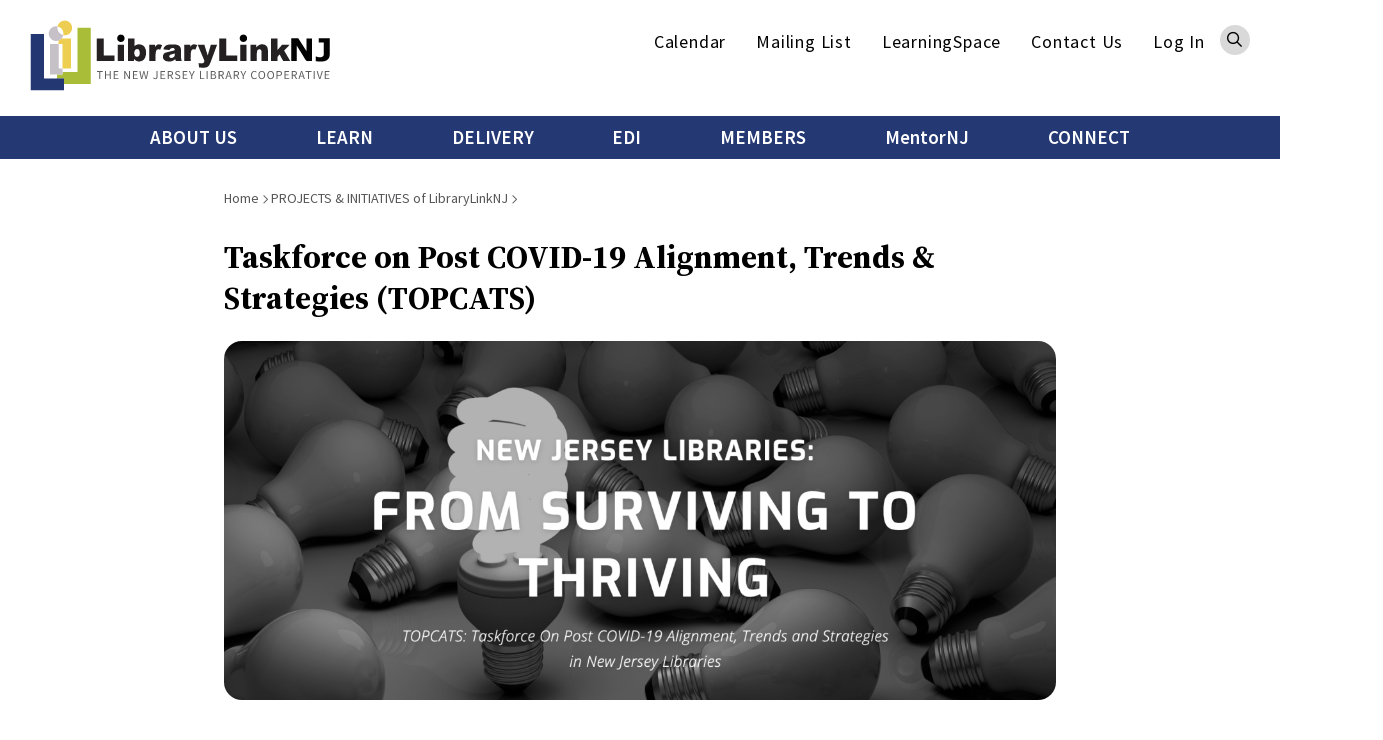

--- FILE ---
content_type: text/html; charset=UTF-8
request_url: https://librarylinknj.org/projects/TOPCATS
body_size: 121655
content:
<!DOCTYPE html>
<html lang="en" dir="ltr" prefix="content: http://purl.org/rss/1.0/modules/content/  dc: http://purl.org/dc/terms/  foaf: http://xmlns.com/foaf/0.1/  og: http://ogp.me/ns#  rdfs: http://www.w3.org/2000/01/rdf-schema#  schema: http://schema.org/  sioc: http://rdfs.org/sioc/ns#  sioct: http://rdfs.org/sioc/types#  skos: http://www.w3.org/2004/02/skos/core#  xsd: http://www.w3.org/2001/XMLSchema# ">
  <head>
    <meta charset="utf-8" />
<script async src="https://www.googletagmanager.com/gtag/js?id=G-GE0TJDHFZC"></script>
<script>window.dataLayer = window.dataLayer || [];function gtag(){dataLayer.push(arguments)};gtag("js", new Date());gtag("set", "developer_id.dMDhkMT", true);gtag("config", "G-GE0TJDHFZC", {"groups":"default","page_placeholder":"PLACEHOLDER_page_location"});</script>
<meta name="Generator" content="Drupal 10 (https://www.drupal.org)" />
<meta name="MobileOptimized" content="width" />
<meta name="HandheldFriendly" content="true" />
<meta name="viewport" content="width=device-width, initial-scale=1.0" />
<link rel="icon" href="/sites/default/files/favicon_0.ico" type="image/vnd.microsoft.icon" />
<link rel="alternate" hreflang="und" href="https://librarylinknj.org/projects/TOPCATS" />
<link rel="canonical" href="https://librarylinknj.org/projects/TOPCATS" />
<link rel="shortlink" href="https://librarylinknj.org/node/11735" />

    <title>Taskforce on Post COVID-19 Alignment, Trends &amp; Strategies (TOPCATS) | LibraryLinkNJ</title>
    <link rel="stylesheet" media="all" href="/sites/default/files/css/css_8tD9SeZi8role0D60-VmbKaRyVarTyy4BpRfJDU8JhA.css?delta=0&amp;language=en&amp;theme=llnj&amp;include=eJxdjO0KwyAMRV8oM49UUg3WLhox2tW33wcrg_05cA6X64XMJhYNDF4bY2ijkjja6QQ-u6Ryv9pXQWjq6EtI5vXgNlELexUQKTtG0ZXkZn2-thEqNYqN6mbXy6-4UepYJdnGARpb1WLp4CVzGfjnLr8JNq1zxpWM4Uj8MPzQZQ1D-AlgdFDe" />
<link rel="stylesheet" media="all" href="/sites/default/files/css/css_T72rKk_KR9MnX1CpRVtw7iouANWw_Bc8Nl_HLRoRy6w.css?delta=1&amp;language=en&amp;theme=llnj&amp;include=eJxdjO0KwyAMRV8oM49UUg3WLhox2tW33wcrg_05cA6X64XMJhYNDF4bY2ijkjja6QQ-u6Ryv9pXQWjq6EtI5vXgNlELexUQKTtG0ZXkZn2-thEqNYqN6mbXy6-4UepYJdnGARpb1WLp4CVzGfjnLr8JNq1zxpWM4Uj8MPzQZQ1D-AlgdFDe" />

    
  </head>
  <body class="toolbar-themes toolbar-no-tabs toolbar-no-icons toolbar-themes-admin-theme--claro page-node-11735 not-front-page layout-no-sidebars path-node page-node-type-page">
  <a name="page-top" id="page-top"></a>
        <a href="#main-content" class="visually-hidden focusable skip-link">
      Skip to main content
    </a>
    
      <div class="dialog-off-canvas-main-canvas" data-off-canvas-main-canvas>
    <div class="layout-container">


  <header role="banner">
          <div class="header-first-wrap">  <div class="region region-header-first">
    <div id="block-block-content-aeb49d92-e138-44e4-bfd3-9a2cc9c95460" class="block block-logo block-block-content block-block-contentaeb49d92-e138-44e4-bfd3-9a2cc9c95460">
  
  
  <div class="block-inner">  
                  <a href="/" class="logo">
                            <?xml version="1.0" encoding="UTF-8"?>
<svg width="100%" height="100%" viewBox="0 0 341 81" version="1.1" xmlns="http://www.w3.org/2000/svg" xmlns:xlink="http://www.w3.org/1999/xlink">
    <title>llnj-logo-v3</title>
    <g id="Page-1" stroke="none" stroke-width="1" fill="none" fill-rule="evenodd">
        <g id="llnj-logo-v3" transform="translate(0.790000, 0.660423)" fill-rule="nonzero">
            <g id="glyph" transform="translate(0.000000, 0.000000)">
                <path d="M0.00163892544,15.402552 C5.04461251,15.402552 10.089225,15.402552 15.212506,15.402552 C15.212506,32.2769284 15.212506,49.080831 15.212506,65.9355402 C15.4714562,65.9519295 15.6550158,65.9715966 15.8369366,65.9715966 C20.2587574,65.9732355 24.6805783,65.9732355 29.104038,65.9715966 C29.3203762,65.9715966 29.5367143,65.9388181 29.7530525,65.9224288 C32.3868057,65.9224288 35.0189199,65.9224288 37.7083966,65.9224288 C37.7083966,68.2005352 37.7083966,70.3262215 37.7083966,72.4535467 C37.7083966,74.7709873 37.7083966,77.0900668 37.7083966,79.5058429 C25.0493365,79.5058429 12.5246682,79.5058429 -3.55271368e-15,79.5058429 C0.00163892544,58.135894 0.00163892544,36.769223 0.00163892544,15.402552 Z" id="Path" fill="#233873"></path>
                <path d="M37.7100355,72.4519078 C37.7100355,70.3262215 37.7100355,68.1988963 37.7100355,65.9207899 C35.0205589,65.9207899 32.3868057,65.9207899 29.7546914,65.9207899 C29.7710807,64.490008 29.7874699,63.0575871 29.8054981,61.6268052 C31.918073,61.6268052 34.0322868,61.6268052 36.1514174,61.6268052 C36.2366416,60.5582258 36.3103932,59.6207605 36.3841448,58.6816562 C41.920435,58.6816562 47.4567251,58.6816562 53.0749616,58.6816562 C53.0749616,41.8154745 53.0749616,25.031239 53.0749616,8.18800222 C58.1671029,8.18800222 63.1756591,8.18800222 68.2546914,8.18800222 C68.2546914,29.580896 68.2546914,50.9721509 68.2546914,72.4519078 C58.0638506,72.4519078 47.8877625,72.4519078 37.7100355,72.4519078 Z" id="Path" fill="#AABD38"></path>
                <path d="M36.3841448,58.6816562 C36.3103932,59.6207605 36.2350026,60.5582258 36.1514174,61.6268052 C34.0322868,61.6268052 31.918073,61.6268052 29.8054981,61.6268052 C29.4859077,61.5809153 29.1663172,61.4973301 28.8467267,61.4940523 C26.8800162,61.4809409 24.9149446,61.4874966 22.9482341,61.4874966 C22.6548664,61.4874966 22.3631377,61.4874966 22.0189633,61.4874966 C22.0189633,49.8757098 22.0189633,38.3638975 22.0189633,26.7176933 C25.2476465,26.7176933 28.4583014,26.7176933 31.6673174,26.7176933 C31.7115684,26.7471939 31.7541805,26.7783335 31.7984315,26.8078342 C31.7935147,35.8923979 31.786959,44.9753227 31.78532,54.0598865 C31.78532,54.2123065 31.8394046,54.3647266 31.8803777,54.5794258 C33.3570495,54.5794258 34.797665,54.5794258 36.2382805,54.5794258 L36.2317248,54.5663144 C36.2350026,55.6791448 36.2300859,56.7919752 36.249753,57.9048055 C36.2530308,58.1653947 36.336616,58.422706 36.3841448,58.6816562 Z" id="Path" fill="#C6C1C7"></path>
                <path d="M31.7984315,26.8094731 C31.7541805,26.7799724 31.7115684,26.7488329 31.6673174,26.7193322 C31.6558449,25.4589985 31.6427335,24.1986649 31.6312611,22.9383312 C32.8817612,22.0664229 34.1339002,21.1961535 35.3844003,20.3242451 C38.8474498,20.3242451 42.3121382,20.3242451 45.8341889,20.3242451 C45.8341889,31.7590279 45.8341889,43.1102256 45.8341889,54.5695923 C42.64484,54.5695923 39.4374629,54.5695923 36.2317248,54.5695923 C36.2317248,54.5695923 36.2382805,54.5827037 36.2382805,54.5827037 C36.2382805,45.3604702 36.2382805,36.1382367 36.2382805,26.811112 C34.6796624,26.8094731 33.2390469,26.8094731 31.7984315,26.8094731 Z" id="Path" fill="#EDCE51"></path>
                <path d="M35.3844003,20.3242451 C34.1339002,21.1961535 32.8817612,22.0664229 31.6312611,22.9383312 C31.2559471,22.9924157 30.8773554,23.0284721 30.5069582,23.1022238 C25.8851885,24.020022 21.4568119,20.9453979 20.6275156,16.3383784 C19.6441604,10.8774789 24.4773515,5.74272546 29.9382511,6.56874388 C30.1250886,6.59660561 30.3086482,6.66052371 30.4922079,6.70805254 C30.4922079,6.70805254 30.4938468,6.70969147 30.4938468,6.70969147 C30.446318,7.49473676 30.2857033,8.29289345 30.3692885,9.06318841 C30.7790198,12.8212444 33.4947193,15.9073411 37.0577432,16.5563555 C37.0790492,16.5793005 37.0872439,16.6071622 37.0856049,16.6383018 C36.6037609,17.7052423 36.1235557,18.7721827 35.6400727,19.8391232 C35.5646821,20.0030157 35.4696244,20.1619915 35.3844003,20.3242451 Z" id="Path" fill="#C6C1C7"></path>
                <path d="M37.0856049,16.6366629 C37.0872439,16.6055233 37.0790492,16.5776616 37.0577432,16.5547166 C37.0774103,15.5271104 37.2806371,14.4618088 37.083966,13.4768146 C36.3562831,9.83676121 34.1093163,7.58323873 30.4938468,6.70969147 C30.4938468,6.70969147 30.4922079,6.70805254 30.4922079,6.70805254 C31.2920035,2.66318455 35.2221467,-0.331132236 39.2588201,0.0294313614 C43.6511403,0.421134542 46.9240744,3.90221218 47.0814112,8.14702908 C47.2518595,12.7982995 43.2512425,17.6200181 37.0856049,16.6366629 Z" id="Path" fill="#EDCE52"></path>
            </g>
            <g id="name" transform="translate(74.990673, 15.977812)">
                <path d="M221.24674,4.27104223 C223.790352,4.27104223 226.27988,4.25137513 228.767769,4.29890393 C229.057858,4.30382073 229.433172,4.62832793 229.610176,4.90694523 C232.394711,9.24518093 235.153022,13.5981669 237.919528,17.947875 C238.108005,18.2428816 238.301398,18.5346103 238.606238,19.0049819 C238.606238,14.0013425 238.606238,9.19601313 238.606238,4.33004353 C240.705702,4.33004353 242.724858,4.33004353 244.770237,4.33004353 C244.770237,12.9409578 244.770237,21.5223714 244.770237,30.2250655 C243.473847,30.2250655 242.144678,30.0759233 240.8614,30.2594829 C238.919273,30.5364613 237.919528,29.7284711 236.95584,28.081351 C233.935301,22.9138191 230.708256,17.8642898 227.414016,12.5295875 C227.414016,18.5641109 227.414016,24.344601 227.414016,30.1758977 C225.296525,30.1758977 223.300313,30.1758977 221.24674,30.1758977 C221.24674,21.5846505 221.24674,12.9835698 221.24674,4.27104223 Z" id="Path" fill="#020202"></path>
                <path d="M35.5941824,4.47426893 C38.0165144,4.47426893 40.3814844,4.47426893 42.8546224,4.47426893 C42.8546224,7.34894413 42.8546224,10.2072301 42.8546224,13.2621871 C44.2821264,11.969075 45.7784654,11.2938377 47.4960594,11.1446955 C51.3229504,10.8136325 54.4778814,12.8639283 55.5890734,16.5744555 C56.6215964,20.0260324 56.4413144,23.4497477 54.8335284,26.7226818 C52.4488924,31.57554 45.7309364,31.8754634 42.8906784,28.2452435 C42.7693984,28.0911845 42.6218954,27.9567927 42.3416384,27.6617861 C42.3416384,28.6254742 42.3416384,29.3842967 42.3416384,30.1972037 C40.0438654,30.1972037 37.8427884,30.1972037 35.5958214,30.1972037 C35.5941824,21.6518465 35.5941824,13.1064892 35.5941824,4.47426893 Z M49.0579554,21.1552521 C48.9415914,20.343984 48.8907844,19.4999374 48.6891974,18.6935861 C48.3827184,17.4693088 47.3911684,16.6236232 46.3193104,16.5302045 C45.0376714,16.4187575 43.8396164,17.0399103 43.3151604,18.2396037 C42.5186424,20.0604499 42.5579774,21.9386584 43.3430224,23.7414764 C43.8379774,24.8788907 44.8295274,25.4492367 46.0996944,25.3820408 C47.3469174,25.3148448 48.1729354,24.6166626 48.5597224,23.4710537 C48.8071994,22.7417319 48.8924234,21.9583255 49.0579554,21.1552521 Z" id="Shape" fill="#252122"></path>
                <path d="M208.087807,22.5843951 C207.181482,23.5956121 206.40627,24.4265473 205.676948,25.2984556 C205.529445,25.4738206 205.513056,25.79505 205.511417,26.0490834 C205.496666,27.422503 205.504861,28.7975614 205.504861,30.213593 C203.041556,30.213593 200.653642,30.213593 198.218198,30.213593 C198.218198,21.640374 198.218198,13.0917389 198.218198,4.49721393 C200.630697,4.49721393 203.016972,4.49721393 205.462249,4.49721393 C205.462249,8.81906033 205.462249,13.1310731 205.462249,17.7020362 C205.821174,17.3250833 206.04079,17.1153009 206.237461,16.8874902 C207.61088,15.2977325 208.992494,13.7161695 210.342969,12.1067447 C210.698616,11.6839019 211.05754,11.4872309 211.634442,11.4937866 C214.269834,11.5298429 216.906865,11.5101758 219.502923,11.5101758 C217.393626,13.7423923 215.287607,15.9713309 213.112753,18.2723822 C215.361359,22.1254959 217.696827,26.1261129 220.107687,30.2545661 C217.406737,30.2545661 214.838541,30.2709554 212.271984,30.2267044 C212.057285,30.2234266 211.780306,29.8530294 211.645915,29.5924403 C210.5085,27.3880855 209.39567,25.1689805 208.087807,22.5843951 Z" id="Path" fill="#252122"></path>
                <path d="M116.393207,37.5707293 C116.191619,35.7236603 116.014615,34.0945684 115.837611,32.4703933 C116.8308,32.6129798 117.740403,32.8129288 118.658202,32.8539019 C119.330161,32.8850415 120.04801,32.8162066 120.682275,32.6031463 C122.150752,32.1098297 122.780099,30.5807123 122.190086,29.179431 C119.825117,23.553 117.461786,17.926569 115.098456,12.298499 C115.008315,12.0821608 114.928007,11.8625448 114.813283,11.5691772 C117.345422,11.5691772 119.813644,11.5691772 122.401507,11.5691772 C123.637257,15.5419324 124.894313,19.5818836 126.233315,23.8807851 C127.472343,19.5884393 128.634341,15.5599606 129.796339,11.5331208 C132.162947,11.5331208 134.467277,11.5331208 136.855191,11.5331208 C136.768328,11.8297663 136.710965,12.0854387 136.620825,12.3296386 C134.216521,18.8099498 131.813856,25.290261 129.396441,31.7656554 C129.114546,32.5212 128.753982,33.247244 128.424558,33.9831215 C127.292061,36.5087056 125.212265,37.665787 122.571956,37.7608447 C120.546244,37.8362352 118.510698,37.6461199 116.393207,37.5707293 Z" id="Path" fill="#252122"></path>
                <path d="M89.2771854,28.1665751 C89.1444324,28.2517992 89.0165964,28.3124395 88.9133444,28.4025804 C86.1156984,30.8331068 82.8263754,31.0887792 79.4206884,30.3578184 C76.2428114,29.6760255 74.5760244,26.563706 75.5610184,23.4907208 C76.0002504,22.1189402 76.8852704,21.0749447 78.2439394,20.6586577 C80.2991524,20.0293103 82.4084494,19.5818836 84.4931624,19.045955 C85.6518824,18.7476706 86.8155194,18.4575808 87.9578504,18.101934 C88.3036644,17.9937649 88.8805654,17.6037006 88.8461484,17.4725866 C88.6920894,16.8743788 88.5101684,16.0991671 88.0627424,15.7959659 C86.4877344,14.7273865 83.7261454,15.5992948 82.8968494,17.2972216 C82.8460424,17.4021128 82.7739294,17.4988094 82.6870664,17.639757 C80.4614054,17.4037517 78.2275504,17.1677465 76.0002504,16.9317412 C75.9379714,14.9699475 77.4310324,12.8131216 79.6353874,12.0510212 C81.0317514,11.5675382 82.5444804,11.2463088 84.0178744,11.1955022 C86.1648664,11.1201116 88.3413594,11.2118914 90.4736014,11.483953 C93.9743464,11.9313797 95.9099174,14.2684874 95.9459734,17.8331502 C95.9705574,20.3259558 95.9656404,22.8187614 95.9459734,25.311567 C95.9328614,26.9717985 95.9885854,28.6107239 96.8949114,30.2545661 C95.2576244,30.2545661 93.7481744,30.2545661 92.2387244,30.2545661 C92.1780834,30.2545661 92.1190824,30.2545661 92.0584424,30.2545661 C89.8786714,30.2562051 89.8786714,30.2562051 89.2771854,28.1665751 Z M88.8461484,21.4928707 C87.5792594,21.8550732 86.3172864,22.2041644 85.0635084,22.5794783 C84.6078874,22.7155091 84.1522654,22.8777627 83.7245064,23.0859062 C82.7870414,23.5431664 82.4051714,24.2757661 82.5707024,25.1919254 C82.7214834,26.0212217 83.4557224,26.5800953 84.4849674,26.6472912 C87.5153404,26.8423234 89.2345734,24.8379175 88.8461484,21.4928707 Z" id="Shape" fill="#252122"></path>
                <path d="M194.637146,30.2316212 C192.227926,30.2316212 189.894096,30.2316212 187.424235,30.2316212 C187.424235,29.9480871 187.424235,29.662914 187.424235,29.3793799 C187.424235,26.257227 187.425874,23.1367129 187.420958,20.01456 C187.420958,19.6572742 187.402929,19.2934328 187.343928,18.9410638 C187.111201,17.5774778 186.470381,16.9202687 185.298549,16.8055439 C183.993964,16.6777078 182.813938,17.3119719 182.47632,18.5395271 C182.202619,19.5359937 182.087894,20.6012953 182.066588,21.6387351 C182.012504,24.3085446 182.04856,26.981632 182.04856,29.6530805 C182.04856,29.8284455 182.04856,30.0038105 182.04856,30.2152319 C179.627867,30.2152319 177.27437,30.2152319 174.881539,30.2152319 C174.881539,23.992232 174.881539,17.7954549 174.881539,11.5560658 C177.094088,11.5560658 179.267304,11.5560658 181.540493,11.5560658 C181.540493,12.49517 181.540493,13.3998569 181.540493,14.5880778 C182.191146,13.9013681 182.613989,13.3621616 183.126973,12.9294853 C185.473914,10.9463855 188.163391,10.6661292 190.979065,11.5954 C193.358784,12.3804452 194.638785,14.6651073 194.656813,17.9069018 C194.679758,21.8681846 194.66173,25.8311064 194.66173,29.7923892 C194.660091,29.905475 194.648619,30.0218387 194.637146,30.2316212 Z" id="Path" fill="#242021"></path>
                <path d="M20.3783989,23.8447287 C20.3783989,26.0540002 20.3783989,28.1141295 20.3783989,30.213593 C13.5752194,30.213593 6.8080963,30.213593 1.42108547e-14,30.213593 C1.42108547e-14,21.6272626 1.42108547e-14,13.0819053 1.42108547e-14,4.49393603 C2.6566981,4.49393603 5.2806178,4.49393603 7.9618998,4.49393603 C7.9618998,10.9365519 7.9618998,17.3513061 7.9618998,23.8447287 C12.1149369,23.8447287 16.2122505,23.8447287 20.3783989,23.8447287 Z" id="Path" fill="#252122"></path>
                <path d="M139.359469,4.48901923 C142.021084,4.48901923 144.622059,4.48901923 147.290229,4.48901923 C147.290229,10.9381909 147.290229,17.3513061 147.290229,23.8578401 C151.451461,23.8578401 155.545497,23.8578401 159.685422,23.8578401 C159.685422,26.0113882 159.685422,28.0698785 159.685422,30.192287 C152.934688,30.192287 146.170843,30.192287 139.359469,30.192287 C139.359469,21.6469297 139.359469,13.1015724 139.359469,4.48901923 Z" id="Path" fill="#231F20"></path>
                <path d="M248.934746,30.2725943 C248.934746,28.4484703 248.934746,26.7439878 248.934746,24.9182249 C249.41659,25.0427832 249.852544,25.1099792 250.25572,25.267316 C251.801227,25.8688016 253.389346,26.058917 255.023354,25.7852165 C257.160513,25.4262918 258.215981,24.3101836 258.243843,22.1304127 C258.299566,17.7790657 258.260232,13.4277186 258.260232,8.99278643 C256.337772,8.99278643 254.402202,8.99278643 252.415824,8.99278643 C252.415824,7.39647303 252.415824,5.88210593 252.415824,4.32020993 C256.590167,4.32020993 260.74976,4.32020993 265.009327,4.32020993 C265.009327,4.63160583 265.009327,4.95119623 265.009327,5.27078673 C265.009327,10.6743239 265.009327,16.0778611 265.009327,21.4813982 C265.009327,27.2635272 262.667303,29.993977 256.934341,30.6708532 C254.277643,30.983888 251.609473,30.7478827 248.934746,30.2725943 Z" id="Path" fill="#020202"></path>
                <path d="M106.821882,30.2152319 C104.358577,30.2152319 101.998525,30.2152319 99.5942214,30.2152319 C99.5942214,24.0004266 99.5942214,17.8265945 99.5942214,11.5806496 C101.790381,11.5806496 103.994736,11.5806496 106.302343,11.5806496 C106.302343,12.3935567 106.302343,13.2392422 106.302343,14.0849277 C107.26767,12.7918155 108.119911,11.5167315 109.832588,11.2102525 C111.428902,10.9250795 112.844933,11.3888954 114.333077,12.1067447 C113.593922,13.814505 112.862961,15.5009593 112.113972,17.2333035 C111.836994,17.1513572 111.586238,17.0825223 111.3404,17.002215 C109.358939,16.3499227 108.008464,16.9333801 107.45123,18.9508974 C107.064443,20.3472618 106.910384,21.8337672 106.848105,23.289133 C106.751408,25.5639615 106.821882,27.8437068 106.821882,30.2152319 Z" id="Path" fill="#262223"></path>
                <path d="M59.6978594,30.2119541 C59.6978594,23.9807595 59.6978594,17.8020106 59.6978594,11.5658993 C61.8940194,11.5658993 64.0721514,11.5658993 66.3568134,11.5658993 C66.3568134,12.3886399 66.3568134,13.2310476 66.3568134,14.0750942 C67.3303354,12.781982 68.2087994,11.5150926 69.9001704,11.2069746 C71.4882884,10.9185238 72.9141544,11.374145 74.3973814,12.1149393 C74.0187894,12.9966812 73.6598654,13.8407278 73.2960234,14.6814966 C72.9289044,15.5271821 72.5568684,16.3712287 72.1963044,17.1939693 C72.0750244,17.1939693 72.0127454,17.2103585 71.9619384,17.1923304 C69.3085184,16.2024194 67.7826784,16.9776311 67.2910004,19.7785547 C66.9927164,21.4797593 66.9533824,23.2350485 66.8894644,24.9690316 C66.8255464,26.7013758 66.8747134,28.4369978 66.8747134,30.213593 C64.4572984,30.2119541 62.1251074,30.2119541 59.6978594,30.2119541 Z" id="Path" fill="#242021"></path>
                <path d="M23.8398095,30.213593 C23.8398095,23.9840374 23.8398095,17.8069274 23.8398095,11.5708161 C26.2031404,11.5708161 28.5549984,11.5708161 30.9625794,11.5708161 C30.9625794,17.7807046 30.9625794,23.9758428 30.9625794,30.213593 C28.5976104,30.213593 26.2670584,30.213593 23.8398095,30.213593 Z" id="Path" fill="#252122"></path>
                <path d="M170.269603,30.2250655 C167.916106,30.2250655 165.582276,30.2250655 163.189445,30.2250655 C163.189445,24.0200937 163.189445,17.8036495 163.189445,11.5495101 C165.54622,11.5495101 167.875133,11.5495101 170.269603,11.5495101 C170.269603,17.7643153 170.269603,23.9791206 170.269603,30.2250655 Z" id="Path" fill="#231F20"></path>
                <path d="M27.4225004,8.41588463 C25.4246504,8.69614093 23.0760702,6.36394993 23.2694634,4.15140063 C23.5071076,1.42914543 25.1902844,0.00983602868 27.4306954,0.0015466915 C29.8595824,-0.00819217132 31.6378164,1.50617493 31.7082904,4.14976173 C31.7672914,6.33117143 30.4741794,8.36507793 27.4225004,8.41588463 Z" id="Path" fill="#010101"></path>
                <path d="M166.798359,8.41588463 C164.651366,8.56830473 162.432261,6.57701033 162.578126,4.14812273 C162.751852,1.27016973 164.553031,0.00164142868 166.813109,0 C169.223968,-0.00163647132 170.948118,1.63401113 171.003841,4.15140063 C171.054648,6.41311773 169.61731,8.33066053 166.798359,8.41588463 Z" id="Path" fill="#010101"></path>
            </g>
            <g id="tagline" transform="translate(75.292235, 57.463935)" fill="#5E5E5E">
                <polygon id="Path" points="2.72553301 1.12758071 -9.31621255e-15 1.12758071 -9.31621255e-15 0.163892544 6.60650846 0.163892544 6.60650846 1.12758071 3.88097545 1.12758071 3.88097545 9.19273281 2.72553301 9.19273281"></polygon>
                <polygon id="Path" points="9.19437174 0.16553147 10.3367028 0.16553147 10.3367028 3.94981032 14.5339908 3.94981032 14.5339908 0.16553147 15.6894333 0.16553147 15.6894333 9.19437174 14.5339908 9.19437174 14.5339908 4.94136021 10.3367028 4.94136021 10.3367028 9.19437174 9.19437174 9.19437174"></polygon>
                <polygon id="Path" points="19.1295378 0.16553147 24.3314871 0.16553147 24.3314871 1.12921963 20.2718688 1.12921963 20.2718688 3.96456065 23.6988619 3.96456065 23.6988619 4.94136021 20.2718688 4.94136021 20.2718688 8.21757217 24.4691569 8.21757217 24.4691569 9.19437174 19.1295378 9.19437174"></polygon>
                <path d="M31.0887767,0.16553147 L32.2720809,0.16553147 L35.5335425,5.8362135 L36.5103421,7.70786636 L36.5660656,7.70786636 C36.5382038,7.24896724 36.5087032,6.77531778 36.4759247,6.28364015 C36.4431462,5.79360144 36.4283958,5.30847951 36.4283958,4.83155221 L36.4283958,0.16553147 L37.5150034,0.16553147 L37.5150034,9.19437174 L36.3316992,9.19437174 L33.0554873,3.5105783 L32.0786877,1.65203685 L32.0229642,1.65203685 C32.0590206,2.11093597 32.093438,2.5763908 32.1262165,3.04840132 C32.158995,3.52041185 32.1737454,3.99570023 32.1737454,4.47262753 L32.1737454,9.19273281 L31.0871378,9.19273281 L31.0871378,0.16553147 L31.0887767,0.16553147 Z" id="Path"></path>
                <polygon id="Path" points="40.9567468 0.16553147 46.1586962 0.16553147 46.1586962 1.12921963 42.0990779 1.12921963 42.0990779 3.96456065 45.526071 3.96456065 45.526071 4.94136021 42.0990779 4.94136021 42.0990779 8.21757217 46.2963659 8.21757217 46.2963659 9.19437174 40.9567468 9.19437174"></polygon>
                <path d="M48.251604,0.16553147 L49.4349081,0.16553147 L50.383846,5.07902995 C50.4657923,5.57398543 50.5542942,6.06074629 50.6460741,6.53767359 C50.7378539,7.0146009 50.8247169,7.50136175 50.9083021,7.99631724 L50.9640256,7.99631724 C51.065639,7.50136175 51.1705302,7.01296197 51.2803382,6.53111789 C51.3901462,6.04927381 51.4950374,5.56579081 51.5966508,5.07902995 L52.8487898,0.16553147 L53.8944243,0.16553147 L55.1465633,5.07902995 C55.2563713,5.55595725 55.3661793,6.03780133 55.4776263,6.52456219 C55.5874343,7.01132305 55.6972423,7.50136175 55.8070503,7.99795616 L55.8627737,7.99795616 C55.9463589,7.50300068 56.0283052,7.0146009 56.1102515,6.53275682 C56.1921978,6.05091274 56.2806997,5.56742973 56.3724795,5.08066887 L57.3214174,0.167170395 L58.4227753,0.167170395 L56.5511224,9.19601066 L55.1744251,9.19601066 L53.812478,3.75969497 C53.7305317,3.41060385 53.6535022,3.06970736 53.5846674,2.73372764 C53.5158325,2.39938685 53.4453587,2.05685143 53.3716071,1.70776031 L53.3158836,1.70776031 C53.242132,2.05685143 53.1667414,2.39774792 53.088073,2.73372764 C53.0094045,3.06806843 52.934014,3.41060385 52.8602623,3.75969497 L51.5245381,9.19601066 L50.162591,9.19601066 L48.251604,0.16553147 Z" id="Path"></path>
                <path d="M64.7113322,7.33583028 C64.91292,7.69311603 65.1423696,7.95370518 65.3996809,8.11268094 C65.6569922,8.27329564 65.9454431,8.35360298 66.2666725,8.35360298 C66.7534333,8.35360298 67.1156358,8.20446077 67.35328,7.90617634 C67.5925631,7.60789191 67.7105658,7.11457535 67.7105658,6.42622666 L67.7105658,0.163892544 L68.8660082,0.163892544 L68.8660082,6.53603467 C68.8660082,6.92118215 68.8184794,7.28666252 68.7217828,7.63083686 C68.6250862,7.97501121 68.4792218,8.27493456 68.2809118,8.53224586 C68.0842408,8.78955715 67.8269295,8.99114498 67.5106169,9.13700935 C67.1943043,9.28287371 66.8157125,9.35662536 66.3748415,9.35662536 C65.2456219,9.35662536 64.4163256,8.87478128 63.8836749,7.91109312 L64.7113322,7.33583028 Z" id="Path"></path>
                <polygon id="Path" points="72.2667785 0.16553147 77.4687279 0.16553147 77.4687279 1.12921963 73.4091095 1.12921963 73.4091095 3.96456065 76.8344637 3.96456065 76.8344637 4.94136021 73.4091095 4.94136021 73.4091095 8.21757217 77.6063976 8.21757217 77.6063976 9.19437174 72.2667785 9.19437174"></polygon>
                <path d="M85.4371834,9.19273281 L83.2623293,5.38059223 L81.6250428,5.38059223 L81.6250428,9.19273281 L80.4827117,9.19273281 L80.4827117,0.163892544 L83.3033024,0.163892544 C83.7622016,0.163892544 84.1866832,0.208143531 84.5767475,0.29500658 C84.9668118,0.381869628 85.3011526,0.526095067 85.5814088,0.727682897 C85.8616651,0.929270726 86.0796421,1.1914988 86.2353401,1.51272818 C86.391038,1.83395757 86.4697064,2.2289386 86.4697064,2.69603235 C86.4697064,3.40240922 86.2861467,3.96619957 85.9190274,4.38904234 C85.5519081,4.8118851 85.0602305,5.10033598 84.4456335,5.2560339 L86.7302955,9.19273281 L85.4371834,9.19273281 Z M81.6250428,4.4447658 L83.1394099,4.4447658 C83.8457868,4.4447658 84.3866322,4.30054036 84.763585,4.01208949 C85.1405379,3.72363861 85.3273754,3.28440659 85.3273754,2.69767128 C85.3273754,2.10110242 85.1388989,1.68481536 84.763585,1.44553224 C84.3866322,1.20788805 83.8457868,1.08824649 83.1394099,1.08824649 L81.6250428,1.08824649 L81.6250428,4.4447658 Z" id="Shape"></path>
                <path d="M89.2755468,7.22438335 C89.5967761,7.56364092 89.9753679,7.83734147 90.4113221,8.04384608 C90.8472763,8.25035068 91.2996197,8.35360298 91.7667134,8.35360298 C92.3632823,8.35360298 92.8270982,8.21757217 93.1565222,7.94714947 C93.4875851,7.67672678 93.6514777,7.32107996 93.6514777,6.88020901 C93.6514777,6.65075945 93.6121435,6.45572732 93.535114,6.29511263 C93.4564456,6.13449793 93.3515543,5.9968282 93.2188014,5.88210342 C93.0860484,5.76737864 92.9270726,5.66412633 92.743513,5.57234651 C92.5599533,5.48056668 92.3632823,5.38387008 92.1518609,5.28389563 L90.8587487,4.72010528 C90.6473273,4.62832545 90.4326281,4.51851745 90.2113732,4.39068126 C89.9917572,4.26284508 89.7934472,4.10550824 89.6197211,3.92194859 C89.445995,3.73838894 89.3034085,3.52041185 89.1936005,3.26801733 C89.0837925,3.01562282 89.028069,2.72389409 89.028069,2.39447007 C89.028069,2.05521251 89.0985428,1.7388999 89.2411293,1.44553224 C89.3837158,1.15216459 89.5803869,0.898131143 89.8327814,0.681792984 C90.0851759,0.467093751 90.3834604,0.298284431 90.7276347,0.180281799 C91.071809,0.0606402414 91.4504008,0.00163892544 91.86341,0.00163892544 C92.4042554,0.00163892544 92.9041277,0.104891228 93.3630268,0.311395834 C93.8219259,0.51790044 94.2119902,0.786684213 94.5332196,1.11610823 L93.9137058,1.85854145 C93.6383663,1.59303553 93.3335261,1.38325307 92.9991854,1.23247193 C92.6648446,1.08169079 92.2862528,1.0046613 91.86341,1.0046613 C91.358621,1.0046613 90.9521675,1.121025 90.6456884,1.35539134 C90.3375704,1.58975768 90.1851504,1.91262599 90.1851504,2.3256352 C90.1851504,2.54525121 90.2294014,2.73208871 90.3162644,2.88286985 C90.4031275,3.033651 90.5211301,3.16804288 90.6669945,3.28276766 C90.8128588,3.39749244 90.9751124,3.49910582 91.1488385,3.58596887 C91.3225646,3.67283192 91.5012075,3.75313927 91.6847672,3.82689091 L92.9647679,4.37756986 C93.2220792,4.48737786 93.4646402,4.61357512 93.6940897,4.75616164 C93.9235393,4.89874815 94.1202104,5.06427962 94.2857418,5.25111712 C94.4512733,5.43959355 94.5823873,5.65920956 94.677445,5.91160407 C94.7741416,6.16399859 94.8216705,6.45572732 94.8216705,6.78515134 C94.8216705,7.14243708 94.7511967,7.4784168 94.6086101,7.78981263 C94.4660236,8.10120847 94.2627969,8.37490902 93.995652,8.60927535 C93.7301461,8.84364169 93.4089167,9.02720134 93.0319639,9.1599543 C92.655011,9.29270726 92.2288904,9.35990321 91.7519631,9.35990321 C91.1193379,9.35990321 90.5309636,9.24026165 89.9901182,9.00261746 C89.4492728,8.76333435 88.9805402,8.43882711 88.5855591,8.0258179 L89.2755468,7.22438335 Z" id="Path"></path>
                <polygon id="Path" points="97.5619538 0.16553147 102.763903 0.16553147 102.763903 1.12921963 98.7042848 1.12921963 98.7042848 3.96456065 102.131278 3.96456065 102.131278 4.94136021 98.7042848 4.94136021 98.7042848 8.21757217 102.901573 8.21757217 102.901573 9.19437174 97.5619538 9.19437174"></polygon>
                <path d="M107.236531,5.69690484 L104.525748,0.163892544 L105.750025,0.163892544 L106.920218,2.70914376 C107.066082,3.0402067 107.208669,3.36471394 107.346339,3.68594332 C107.484008,4.00717271 107.629873,4.33823565 107.78721,4.67749322 L107.842933,4.67749322 C107.998631,4.33823565 108.154329,4.00717271 108.311666,3.68594332 C108.467364,3.36471394 108.614867,3.03856777 108.752537,2.70914376 L109.907979,0.163892544 L111.106034,0.163892544 L108.395251,5.69690484 L108.395251,9.19273281 L107.239809,9.19273281 L107.239809,5.69690484 L107.236531,5.69690484 Z" id="Path"></path>
                <polygon id="Path" points="117.035666 0.16553147 118.177997 0.16553147 118.177997 8.21593325 122.127807 8.21593325 122.127807 9.19273281 117.035666 9.19273281"></polygon>
                <polygon id="Path" points="124.68617 0.16553147 125.828501 0.16553147 125.828501 9.19437174 124.68617 9.19437174"></polygon>
                <path d="M129.270244,0.16553147 L131.953165,0.16553147 C132.412064,0.16553147 132.831629,0.206504606 133.21186,0.290089803 C133.592091,0.372036076 133.918237,0.501511186 134.18866,0.675237283 C134.459082,0.84896338 134.670504,1.07677402 134.821285,1.35703027 C134.972066,1.63728652 135.049095,1.97490516 135.049095,2.36824727 C135.049095,2.81731284 134.921259,3.22376635 134.663948,3.58596887 C134.406637,3.94817139 134.013295,4.19892699 133.480644,4.33659672 L133.480644,4.39232019 C134.141131,4.49393357 134.655753,4.7217442 135.022873,5.08066887 C135.389992,5.43795462 135.573552,5.92963225 135.573552,6.55242392 C135.573552,6.99329487 135.491605,7.37844235 135.326074,7.70786636 C135.160542,8.0389293 134.926176,8.31426877 134.624614,8.53388478 C134.321413,8.75350079 133.95921,8.91903226 133.538006,9.02884027 C133.115163,9.13864827 132.652986,9.19437174 132.148197,9.19437174 L129.271883,9.19437174 L129.271883,0.16553147 L129.270244,0.16553147 Z M131.746661,4.01864519 C132.526789,4.01864519 133.084024,3.88589223 133.418365,3.6203863 C133.752705,3.35488038 133.921515,2.96809398 133.921515,2.46494387 C133.921515,1.96998838 133.744511,1.61434156 133.392142,1.3980034 C133.039773,1.18330417 132.508761,1.07513509 131.802384,1.07513509 L130.412575,1.07513509 L130.412575,4.02028411 L131.746661,4.02028411 L131.746661,4.01864519 Z M131.981027,8.28476812 C132.761156,8.28476812 133.365919,8.14054268 133.796956,7.85045287 C134.227994,7.562002 134.444332,7.10965857 134.444332,6.49506153 C134.444332,5.93618796 134.232911,5.52481767 133.811707,5.2625896 C133.388864,5.00200045 132.779184,4.87088642 131.981027,4.87088642 L130.412575,4.87088642 L130.412575,8.28312919 L131.981027,8.28312919 L131.981027,8.28476812 Z" id="Shape"></path>
                <path d="M143.279779,9.19273281 L141.104925,5.38059223 L139.467638,5.38059223 L139.467638,9.19273281 L138.325307,9.19273281 L138.325307,0.163892544 L141.145898,0.163892544 C141.604797,0.163892544 142.029279,0.208143531 142.419343,0.29500658 C142.809407,0.381869628 143.143748,0.526095067 143.424004,0.727682897 C143.704261,0.929270726 143.922238,1.1914988 144.077936,1.51272818 C144.233634,1.83395757 144.312302,2.2289386 144.312302,2.69603235 C144.312302,3.40240922 144.128742,3.96619957 143.761623,4.38904234 C143.394504,4.8118851 142.902826,5.10033598 142.288229,5.2560339 L144.572891,9.19273281 L143.279779,9.19273281 Z M139.467638,4.4447658 L140.982006,4.4447658 C141.688382,4.4447658 142.229228,4.30054036 142.606181,4.01208949 C142.983134,3.72363861 143.169971,3.28440659 143.169971,2.69767128 C143.169971,2.10110242 142.981495,1.68481536 142.606181,1.44553224 C142.229228,1.20788805 141.688382,1.08824649 140.982006,1.08824649 L139.467638,1.08824649 L139.467638,4.4447658 Z" id="Shape"></path>
                <path d="M151.276096,6.44097699 L147.986773,6.44097699 L147.119781,9.19273281 L145.949589,9.19273281 L149.004546,0.163892544 L150.297658,0.163892544 L153.352615,9.19273281 L152.128338,9.19273281 L151.276096,6.44097699 Z M150.986006,5.51826197 L150.559886,4.1415646 C150.394354,3.63677556 150.238656,3.13526437 150.091153,2.63375319 C149.94365,2.13388093 149.797786,1.62253619 149.650282,1.09971897 L149.594559,1.09971897 C149.456889,1.62253619 149.314303,2.13388093 149.168438,2.63375319 C149.020935,3.13362545 148.865237,3.63677556 148.699705,4.1415646 L148.273585,5.51826197 L150.986006,5.51826197 Z" id="Shape"></path>
                <path d="M160.550775,9.19273281 L158.375921,5.38059223 L156.738635,5.38059223 L156.738635,9.19273281 L155.596304,9.19273281 L155.596304,0.163892544 L158.416894,0.163892544 C158.875794,0.163892544 159.300275,0.208143531 159.690339,0.29500658 C160.080404,0.381869628 160.414745,0.526095067 160.695001,0.727682897 C160.975257,0.929270726 161.193234,1.1914988 161.348932,1.51272818 C161.50463,1.83395757 161.583298,2.2289386 161.583298,2.69603235 C161.583298,3.40240922 161.399739,3.96619957 161.032619,4.38904234 C160.6655,4.8118851 160.173823,5.10033598 159.559225,5.2560339 L161.843888,9.19273281 L160.550775,9.19273281 Z M156.738635,4.4447658 L158.253002,4.4447658 C158.959379,4.4447658 159.500224,4.30054036 159.877177,4.01208949 C160.25413,3.72363861 160.440967,3.28440659 160.440967,2.69767128 C160.440967,2.10110242 160.252491,1.68481536 159.877177,1.44553224 C159.500224,1.20788805 158.959379,1.08824649 158.253002,1.08824649 L156.738635,1.08824649 L156.738635,4.4447658 Z" id="Shape"></path>
                <path d="M165.82156,5.69690484 L163.110777,0.163892544 L164.335054,0.163892544 L165.505247,2.70914376 C165.651111,3.0402067 165.793698,3.36471394 165.931368,3.68594332 C166.069037,4.00717271 166.214902,4.33823565 166.372239,4.67749322 L166.427962,4.67749322 C166.58366,4.33823565 166.739358,4.00717271 166.896695,3.68594332 C167.052393,3.36471394 167.199896,3.03856777 167.337566,2.70914376 L168.493008,0.163892544 L169.691063,0.163892544 L166.98028,5.69690484 L166.98028,9.19273281 L165.824837,9.19273281 L165.824837,5.69690484 L165.82156,5.69690484 Z" id="Path"></path>
                <path d="M175.097878,4.67913214 C175.097878,3.95472709 175.197852,3.30243477 175.401079,2.72553301 C175.602667,2.14699233 175.882923,1.65695362 176.240209,1.25377796 C176.597494,0.850602305 177.021976,0.540845396 177.513654,0.324507238 C178.003692,0.108169079 178.539621,0.00163892544 179.116523,0.00163892544 C179.667202,0.00163892544 180.149046,0.114724781 180.562055,0.339257567 C180.975064,0.563790353 181.314322,0.822740573 181.579828,1.11610823 L180.932452,1.84543005 C180.693169,1.58811875 180.430941,1.384892 180.140851,1.23247193 C179.8524,1.08169079 179.514782,1.0046613 179.129634,1.0046613 C178.698597,1.0046613 178.308533,1.08988542 177.959441,1.25869474 C177.61035,1.42914299 177.312066,1.67170395 177.064588,1.98801656 C176.81711,2.30432917 176.623717,2.68783773 176.486047,3.1369033 C176.348378,3.58596887 176.279543,4.09075791 176.279543,4.65127041 C176.279543,5.21997754 176.3451,5.73132228 176.479492,6.18530462 C176.612245,6.63928697 176.797443,7.0277123 177.036726,7.34894169 C177.27601,7.67017107 177.566099,7.91764882 177.910274,8.09137491 C178.254448,8.26510101 178.641234,8.35360298 179.073911,8.35360298 C179.514782,8.35360298 179.896651,8.26673994 180.222797,8.09137491 C180.548944,7.91764882 180.858701,7.67017107 181.152068,7.34894169 L181.799444,8.05040178 C181.442158,8.46341099 181.037343,8.78464038 180.588278,9.01408994 C180.139212,9.2435395 179.62459,9.35826428 179.046049,9.35826428 C178.477342,9.35826428 177.951247,9.25337305 177.471042,9.04195167 C176.989198,8.83053029 176.571272,8.52569016 176.218903,8.12743127 C175.864895,7.72753347 175.589555,7.23749476 175.392884,6.65567623 C175.196213,6.07221877 175.097878,5.41337074 175.097878,4.67913214 Z" id="Path"></path>
                <path d="M187.373429,9.35826428 C186.804722,9.35826428 186.283544,9.24845628 185.811533,9.02720134 C185.339523,8.80758533 184.933069,8.49291165 184.593812,8.08481921 C184.254554,7.67672678 183.990687,7.18177129 183.802211,6.59831383 C183.613734,6.0164953 183.520315,5.36256405 183.520315,4.63652008 C183.520315,3.91211503 183.613734,3.26310056 183.802211,2.68947665 C183.990687,2.11585275 184.254554,1.62909189 184.593812,1.23083301 C184.933069,0.8309352 185.339523,0.526095067 185.811533,0.316312611 C186.283544,0.104891228 186.804722,-4.34428353e-16 187.373429,-4.34428353e-16 C187.942136,-4.34428353e-16 188.463315,0.108169079 188.935325,0.322868312 C189.407336,0.539206471 189.815428,0.845685529 190.159602,1.24558334 C190.503777,1.64548115 190.769283,2.13060308 190.957759,2.70422698 C191.146236,3.27785089 191.239654,3.92194859 191.239654,4.638159 C191.239654,5.36256405 191.146236,6.0164953 190.957759,6.59995276 C190.769283,7.18341022 190.503777,7.6783657 190.159602,8.08645814 C189.815428,8.49455057 189.407336,8.80922426 188.935325,9.02884027 C188.463315,9.24845628 187.942136,9.35826428 187.373429,9.35826428 Z M187.373429,8.35360298 C187.776605,8.35360298 188.142085,8.26673994 188.468231,8.09137491 C188.794378,7.91764882 189.072995,7.66689322 189.307361,7.34074706 C189.541728,7.0146009 189.722009,6.62453664 189.851484,6.17055429 C189.979321,5.71657195 190.044878,5.20522721 190.044878,4.63652008 C190.044878,4.07600758 189.98096,3.57285747 189.851484,3.12215297 C189.723648,2.6730874 189.541728,2.29121777 189.307361,1.97982194 C189.072995,1.6684261 188.792739,1.42750406 188.468231,1.25705582 C188.142085,1.08660757 187.778244,1.00302237 187.373429,1.00302237 C186.970254,1.00302237 186.604773,1.08824649 186.278627,1.25705582 C185.952481,1.42750406 185.672225,1.6684261 185.439497,1.97982194 C185.205131,2.29121777 185.024849,2.6730874 184.895374,3.12215297 C184.767538,3.57121854 184.701981,4.07600758 184.701981,4.63652008 C184.701981,5.20522721 184.765899,5.71657195 184.895374,6.17055429 C185.02321,6.62453664 185.205131,7.0146009 185.439497,7.34074706 C185.673863,7.66689322 185.952481,7.91600989 186.278627,8.09137491 C186.604773,8.26673994 186.970254,8.35360298 187.373429,8.35360298 Z" id="Shape"></path>
                <path d="M197.475766,9.35826428 C196.907058,9.35826428 196.38588,9.24845628 195.91387,9.02720134 C195.441859,8.80758533 195.035406,8.49291165 194.696148,8.08481921 C194.35689,7.67672678 194.093023,7.18177129 193.904547,6.59831383 C193.716071,6.0164953 193.622652,5.36256405 193.622652,4.63652008 C193.622652,3.91211503 193.716071,3.26310056 193.904547,2.68947665 C194.093023,2.11585275 194.35689,1.62909189 194.696148,1.23083301 C195.035406,0.8309352 195.441859,0.526095067 195.91387,0.316312611 C196.38588,0.104891228 196.907058,-4.34428353e-16 197.475766,-4.34428353e-16 C198.044473,-4.34428353e-16 198.565651,0.108169079 199.037662,0.322868312 C199.509672,0.539206471 199.917765,0.845685529 200.261939,1.24558334 C200.606113,1.64548115 200.871619,2.13060308 201.060096,2.70422698 C201.248572,3.27785089 201.341991,3.92194859 201.341991,4.638159 C201.341991,5.36256405 201.248572,6.0164953 201.060096,6.59995276 C200.871619,7.18341022 200.606113,7.6783657 200.261939,8.08645814 C199.917765,8.49455057 199.509672,8.80922426 199.037662,9.02884027 C198.565651,9.24845628 198.044473,9.35826428 197.475766,9.35826428 Z M197.475766,8.35360298 C197.878941,8.35360298 198.244422,8.26673994 198.570568,8.09137491 C198.896714,7.91764882 199.175331,7.66689322 199.409698,7.34074706 C199.644064,7.0146009 199.824346,6.62453664 199.953821,6.17055429 C200.081657,5.71657195 200.145575,5.20522721 200.145575,4.63652008 C200.145575,4.07600758 200.081657,3.57285747 199.953821,3.12215297 C199.825985,2.6730874 199.644064,2.29121777 199.409698,1.97982194 C199.175331,1.6684261 198.895075,1.42750406 198.570568,1.25705582 C198.244422,1.08660757 197.88058,1.00302237 197.475766,1.00302237 C197.07259,1.00302237 196.70711,1.08824649 196.380963,1.25705582 C196.054817,1.42750406 195.774561,1.6684261 195.541834,1.97982194 C195.307467,2.29121777 195.127185,2.6730874 194.99771,3.12215297 C194.869874,3.57121854 194.804317,4.07600758 194.804317,4.63652008 C194.804317,5.20522721 194.868235,5.71657195 194.99771,6.17055429 C195.125547,6.62453664 195.307467,7.0146009 195.541834,7.34074706 C195.7762,7.66689322 196.054817,7.91600989 196.380963,8.09137491 C196.70711,8.26673994 197.070951,8.35360298 197.475766,8.35360298 Z" id="Shape"></path>
                <path d="M204.246167,0.16553147 L207.012673,0.16553147 C207.507628,0.16553147 207.961611,0.211421382 208.37462,0.303201207 C208.787629,0.394981032 209.138359,0.544123247 209.42681,0.750627853 C209.715261,0.957132459 209.939794,1.23083301 210.100408,1.57009057 C210.261023,1.90934814 210.34133,2.32727413 210.34133,2.82222961 C210.34133,3.29915692 210.261023,3.71216613 210.100408,4.06125725 C209.939794,4.41034837 209.711983,4.69879925 209.418615,4.92824881 C209.125248,5.15769837 208.774518,5.32978554 208.366425,5.44451032 C207.958333,5.5592351 207.505989,5.61659749 207.011034,5.61659749 L205.386859,5.61659749 L205.386859,9.19437174 L204.244528,9.19437174 L204.244528,0.16553147 L204.246167,0.16553147 Z M206.875003,4.67913214 C207.663326,4.67913214 208.248423,4.52998993 208.630292,4.23170549 C209.010523,3.93342106 209.202277,3.46304946 209.202277,2.82059069 C209.202277,2.16829836 209.008884,1.71759386 208.623736,1.46519935 C208.238589,1.21280483 207.655132,1.08660757 206.876642,1.08660757 L205.390137,1.08660757 L205.390137,4.67913214 L206.875003,4.67913214 Z" id="Shape"></path>
                <polygon id="Path" points="213.137337 0.16553147 218.339286 0.16553147 218.339286 1.12921963 214.279668 1.12921963 214.279668 3.96456065 217.706661 3.96456065 217.706661 4.94136021 214.279668 4.94136021 214.279668 8.21757217 218.476956 8.21757217 218.476956 9.19437174 213.137337 9.19437174"></polygon>
                <path d="M226.307742,9.19273281 L224.132888,5.38059223 L222.495601,5.38059223 L222.495601,9.19273281 L221.35327,9.19273281 L221.35327,0.163892544 L224.173861,0.163892544 C224.63276,0.163892544 225.057242,0.208143531 225.447306,0.29500658 C225.83737,0.381869628 226.171711,0.526095067 226.451967,0.727682897 C226.732224,0.929270726 226.950201,1.1914988 227.105899,1.51272818 C227.261597,1.83395757 227.340265,2.2289386 227.340265,2.69603235 C227.340265,3.40240922 227.156705,3.96619957 226.789586,4.38904234 C226.422467,4.8118851 225.930789,5.10033598 225.316192,5.2560339 L227.600854,9.19273281 L226.307742,9.19273281 Z M222.495601,4.4447658 L224.009969,4.4447658 C224.716345,4.4447658 225.257191,4.30054036 225.634144,4.01208949 C226.009458,3.72363861 226.197934,3.28440659 226.197934,2.69767128 C226.197934,2.10110242 226.009458,1.68481536 225.634144,1.44553224 C225.257191,1.20788805 224.716345,1.08824649 224.009969,1.08824649 L222.495601,1.08824649 L222.495601,4.4447658 Z" id="Shape"></path>
                <path d="M234.30242,6.44097699 L231.013097,6.44097699 L230.146105,9.19273281 L228.975913,9.19273281 L232.03087,0.163892544 L233.323982,0.163892544 L236.378939,9.19273281 L235.154662,9.19273281 L234.30242,6.44097699 Z M234.013969,5.51826197 L233.587849,4.1415646 C233.422317,3.63677556 233.266619,3.13526437 233.119116,2.63375319 C232.971613,2.13388093 232.825748,1.62253619 232.678245,1.09971897 L232.622522,1.09971897 C232.484852,1.62253619 232.342265,2.13388093 232.196401,2.63375319 C232.048898,3.13362545 231.8932,3.63677556 231.729307,4.1415646 L231.303187,5.51826197 L234.013969,5.51826197 Z" id="Shape"></path>
                <polygon id="Path" points="239.945241 1.12758071 237.219708 1.12758071 237.219708 0.163892544 243.826216 0.163892544 243.826216 1.12758071 241.100683 1.12758071 241.100683 9.19273281 239.945241 9.19273281"></polygon>
                <polygon id="Path" points="246.414079 0.16553147 247.55641 0.16553147 247.55641 9.19437174 246.414079 9.19437174"></polygon>
                <path d="M249.757487,0.16553147 L250.981765,0.16553147 L252.427297,5.03805681 C252.592828,5.57890221 252.737054,6.07877447 252.859973,6.53767359 C252.984531,6.99657272 253.132035,7.4915282 253.3074,8.02417897 L253.363123,8.02417897 C253.528655,7.4915282 253.674519,6.99657272 253.803994,6.53767359 C253.93183,6.07877447 254.074417,5.57890221 254.230115,5.03805681 L255.675647,0.16553147 L256.84584,0.16553147 L253.982637,9.19437174 L252.646913,9.19437174 L249.757487,0.16553147 Z" id="Path"></path>
                <polygon id="Path" points="259.048556 0.16553147 264.250505 0.16553147 264.250505 1.12921963 260.190887 1.12921963 260.190887 3.96456065 263.61788 3.96456065 263.61788 4.94136021 260.190887 4.94136021 260.190887 8.21757217 264.388175 8.21757217 264.388175 9.19437174 259.048556 9.19437174"></polygon>
            </g>
        </g>
    </g>
</svg>
                          </a>
            </div>
</div>
<div class="mobile-trigger-block block block-block-content block-block-content13fa39a1-cefd-4273-a20a-35192b7f0f76" id="block-block-content-13fa39a1-cefd-4273-a20a-35192b7f0f76">
  
    
  <div class="block-inner">  
          
            <div class="field field--name-body field--type-text-with-summary field--label-hidden field__item"><a href="#" class="mobile-trigger"><span class="element-invisible">Menu</span><span class="fa fa-bars"></span></a></div>
      
      </div>
</div>
<nav role="navigation" aria-labelledby="block-system-menu-block-secondary-menu-menu" class="hnav header-nav" id="block-system-menu-block-secondary-menu">
            
  <h2 class="visually-hidden" id="block-system-menu-block-secondary-menu-menu">Secondary menu</h2>
  

        <div class="menu-wrap">
              <ul class="menu">
                    <li class="calendar menu-item">
        <a href="/calendar" data-drupal-link-system-path="calendar">Calendar</a>
              </li>
                <li class="mailing-list menu-item">
        <a href="/communication" data-drupal-link-system-path="node/24520">Mailing List</a>
              </li>
                <li class="learningspace menu-item">
        <a href="https://my.nicheacademy.com/librarylinknj">LearningSpace</a>
              </li>
                <li class="contact-us menu-item">
        <a href="/about-us/contact" data-drupal-link-system-path="node/92">Contact Us</a>
              </li>
                <li class="log-in menu-item">
        <a href="/user/login" class="login-link" data-drupal-link-system-path="user/login">Log In</a>
              </li>
                <li class="search-span-classfa-fa-plus-span menu-item">
        <button class="search-trigger" type="button">Search <span class="fa fa-plus"></span></button>
              </li>
        </ul>
  

</div>
  </nav>
<div class="search-block-form site-search block block-search block-search-form-block" data-drupal-selector="search-block-form" id="block-search-form-block" role="search">
  
    
  <div class="block-inner">  
          <form action="/search/node" method="get" id="search-block-form" accept-charset="UTF-8">
  <div class="js-form-item form-item js-form-type-search form-item-keys js-form-item-keys form-no-label">
      <label for="edit-keys" class="visually-hidden">Search</label>
        <input title="Enter the terms you wish to search for." data-drupal-selector="edit-keys" type="search" id="edit-keys" name="keys" value="" size="15" maxlength="128" class="form-search" />

        </div>
<div data-drupal-selector="edit-actions" class="form-actions js-form-wrapper form-wrapper" id="edit-actions"><input data-drupal-selector="edit-submit" type="submit" id="edit-submit" value="Search" class="button js-form-submit form-submit" />
</div>

</form>

      </div>
</div>

  </div>
</div>
      </header>
          <div class="page-menu-wrap">  <div class="region region-menu">
    <div class="menu-logo block block-logo block-block-content block-block-content303557ca-292c-4293-a2c5-9c67e7cbe32b" id="block-block-content-303557ca-292c-4293-a2c5-9c67e7cbe32b">
  
  
  <div class="block-inner">  
                  <a href="/" class="logo">
                              <img loading="eager" src="/sites/default/files/2025-10/llnj-logo-sm.svg" alt="LLNJ Logo" typeof="foaf:Image" />


                          </a>
            </div>
</div>
<nav role="navigation" aria-labelledby="block-system-menu-block-main-menu" class="main-menu hnav" id="block-system-menu-block-main">
            
  <h2 class="visually-hidden" id="block-system-menu-block-main-menu">Main menu</h2>
  

        <div class="menu-wrap">
              <ul class="menu">
                    <li class="home menu-item">
        <a href="/" title="" data-drupal-link-system-path="&lt;front&gt;">HOME</a>
              </li>
                <li class="site-search menu-item">
        <a href="/search/node" class="mobile-search" data-drupal-link-system-path="search/node">SITE SEARCH</a>
              </li>
                <li class="support menu-item">
        <a href="/about-us/contact" data-drupal-link-system-path="node/92">SUPPORT</a>
              </li>
                <li class="about-us menu-item menu-item--expanded">
        <a href="/about-us" data-drupal-link-system-path="node/21515">ABOUT US</a>
                                <ul class="menu">
                    <li class="who-we-are menu-item">
        <a href="/about-us/who-we-are" data-drupal-link-system-path="node/2">WHO WE ARE</a>
              </li>
                <li class="executive-board menu-item">
        <a href="/about-us/executive-board" data-drupal-link-system-path="node/9">EXECUTIVE BOARD</a>
              </li>
                <li class="organizational-documents menu-item">
        <a href="/about-us/documents" data-drupal-link-system-path="node/1499">ORGANIZATIONAL DOCUMENTS</a>
              </li>
                <li class="llnj-code-of-conduct menu-item">
        <a href="/code-of-conduct">LLNJ CODE OF CONDUCT</a>
              </li>
                <li class="llnj-committees menu-item">
        <a href="/about-us/committees" data-drupal-link-system-path="node/22242">LLNJ COMMITTEES</a>
              </li>
                <li class="llnj-tech-advisory-group-l-tag menu-item">
        <a href="/about-us/L-TAG" data-drupal-link-system-path="node/108">LLNJ TECH ADVISORY GROUP (L-TAG)</a>
              </li>
                <li class="news--updates menu-item">
        <a href="/about-us/news" data-drupal-link-system-path="node/21528">NEWS & UPDATES</a>
              </li>
                <li class="meet-our-staff menu-item">
        <a href="/about-us/llnj-staff" data-drupal-link-system-path="about-us/llnj-staff">MEET OUR STAFF</a>
              </li>
                <li class="contact-us menu-item">
        <a href="/about-us/contact" data-drupal-link-system-path="node/92">CONTACT US</a>
              </li>
        </ul>
  
              </li>
                <li class="calendar menu-item menu-item--expanded">
        <a href="/calendar" data-drupal-link-system-path="calendar">CALENDAR</a>
                                <ul class="menu">
                    <li class="event-list-view menu-item">
        <a href="/calendar/list" data-drupal-link-system-path="calendar/list">EVENT LIST VIEW</a>
              </li>
        </ul>
  
              </li>
                <li class="learn menu-item menu-item--expanded">
        <a href="/learn" data-drupal-link-system-path="node/21558">LEARN</a>
                                <ul class="menu">
                    <li class="upcoming-programs menu-item">
        <a href="/programs" data-drupal-link-system-path="programs">UPCOMING PROGRAMS</a>
              </li>
                <li class="learningspace menu-item">
        <a href="/programs/LearningSpace" data-drupal-link-system-path="node/21365">LearningSpace</a>
              </li>
                <li class="ai-series menu-item">
        <a href="/programs/AI-series" data-drupal-link-system-path="node/22076">AI SERIES</a>
              </li>
                <li class="skill-sharing-conversations menu-item">
        <a href="/programs/skill-sharing-conversations" data-drupal-link-system-path="node/13672">SKILL SHARING CONVERSATIONS</a>
              </li>
                <li class="professional-development-alliance-pda menu-item">
        <a href="/programs/PDA" data-drupal-link-system-path="node/22385">PROFESSIONAL DEVELOPMENT ALLIANCE (PDA)</a>
              </li>
                <li class="past-programs menu-item">
        <a href="/programs/past-programs" data-drupal-link-system-path="programs/past-programs">PAST PROGRAMS</a>
              </li>
                <li class="call-for-presenters-form menu-item">
        <a href="/programs/call-for-presenters" data-drupal-link-system-path="node/15141">CALL FOR PRESENTERS FORM</a>
              </li>
                <li class="ce-general-info menu-item">
        <a href="/programs/ce" data-drupal-link-system-path="node/5">CE GENERAL INFO</a>
              </li>
        </ul>
  
              </li>
                <li class="delivery menu-item menu-item--expanded">
        <a href="/delivery" data-drupal-link-system-path="node/21559">DELIVERY</a>
                                <ul class="menu">
                    <li class="list--label-generator menu-item">
        <a href="/delivery/delivery-list-label-generator" data-drupal-link-system-path="delivery/delivery-list-label-generator">LIST | LABEL GENERATOR</a>
              </li>
                <li class="delivery-service-support-form menu-item">
        <a href="/support/delivery" target="_blank">DELIVERY SERVICE SUPPORT FORM</a>
              </li>
                <li class="delivery-stats-report-form menu-item">
        <a href="/delivery/stats-report-form" data-drupal-link-system-path="node/109">DELIVERY STATS REPORT FORM</a>
              </li>
                <li class="delivery-stats-log-sheets menu-item">
        <a href="/delivery/statslog" data-drupal-link-system-path="node/1503">DELIVERY STATS LOG SHEETS</a>
              </li>
                <li class="llnj-billing-support-form menu-item">
        <a href="/support/billing" target="_blank">LLNJ BILLING SUPPORT FORM</a>
              </li>
                <li class="policy--procedures menu-item">
        <a href="/delivery/policy-procedures" data-drupal-link-system-path="node/4">POLICY & PROCEDURES</a>
              </li>
        </ul>
  
              </li>
                <li class="edi menu-item menu-item--expanded">
        <a href="/edi" data-drupal-link-system-path="node/21530">EDI</a>
                                <ul class="menu">
                    <li class="strategic-roadmap-project menu-item">
        <a href="/EDI/strategic-roadmap" data-drupal-link-system-path="node/22694">STRATEGIC ROADMAP PROJECT</a>
              </li>
                <li class="edi-nj-institutional-assessment-pilot-project menu-item">
        <a href="/EDI/Institutional-Assessment-Project" data-drupal-link-system-path="node/32032">EDI-NJ INSTITUTIONAL ASSESSMENT PILOT PROJECT</a>
              </li>
                <li class="edi-framework-for-new-jersey-libraries menu-item">
        <a href="/EDI/EDI-framework-for-NJ-libraries" data-drupal-link-system-path="node/14844">EDI FRAMEWORK FOR NEW JERSEY LIBRARIES</a>
              </li>
                <li class="edi-meet-ups--programs menu-item">
        <a href="/programs?title=&amp;field_event_type_value=All&amp;field_event_series_target_id=2750" data-drupal-link-query="{&quot;field_event_series_target_id&quot;:&quot;2750&quot;,&quot;field_event_type_value&quot;:&quot;All&quot;,&quot;title&quot;:&quot;&quot;}" data-drupal-link-system-path="programs">EDI MEET-UPS & PROGRAMS</a>
              </li>
                <li class="edi-tools--tips-for-library-staff menu-item">
        <a href="/EDI/share" data-drupal-link-system-path="node/22196">EDI TOOLS & TIPS FOR LIBRARY STAFF</a>
              </li>
                <li class="past-edi-program-resources menu-item">
        <a href="/EDI/past-programs-resources" data-drupal-link-system-path="node/21603">PAST EDI PROGRAM RESOURCES</a>
              </li>
                <li class="nj-wi-fi-locator-map menu-item">
        <a href="/EDI/nj-wifi-locator-map" data-drupal-link-system-path="node/21601">NJ Wi-Fi LOCATOR MAP</a>
              </li>
        </ul>
  
              </li>
                <li class="members menu-item menu-item--expanded">
        <a href="/members" data-drupal-link-system-path="node/21560">MEMBERS</a>
                                <ul class="menu">
                    <li class="members-list menu-item">
        <a href="/members/list" data-drupal-link-system-path="members/list">MEMBERS LIST</a>
              </li>
                <li class="join-librarylinknj menu-item">
        <a href="/members" data-drupal-link-system-path="node/21560">JOIN LIBRARYLINKNJ</a>
              </li>
                <li class="voting-reps menu-item">
        <a href="/membership/vote-reps" data-drupal-link-system-path="membership/vote-reps">VOTING REPS</a>
              </li>
                <li class="find-your-pathfinder menu-item">
        <a href="/about-us/contact" data-drupal-link-system-path="node/92">FIND YOUR PATHFINDER</a>
              </li>
                <li class="member-mailing-list-listserv menu-item">
        <a href="/communication" data-drupal-link-system-path="node/24520">MEMBER MAILING LIST (LISTSERV)</a>
              </li>
                <li class="member--partner-updates menu-item">
        <a href="/members/updates" data-drupal-link-system-path="node/21529">MEMBER & PARTNER UPDATES</a>
              </li>
                <li class="new-jersey-state-library menu-item">
        <a href="/members/njsl" data-drupal-link-system-path="node/1500">NEW JERSEY STATE LIBRARY</a>
              </li>
        </ul>
  
              </li>
                <li class="mentornj menu-item menu-item--expanded">
        <a href="/MentorNJ" data-drupal-link-system-path="node/21561">MentorNJ</a>
                                <ul class="menu">
                    <li class="what-is-mentornj menu-item">
        <a href="/MentorNJ/about" data-drupal-link-system-path="node/4209">WHAT IS MENTORNJ</a>
              </li>
                <li class="virtual-guide-to-nj-libraries menu-item">
        <a href="/MentorNJ/njlibraries" data-drupal-link-system-path="node/4213">VIRTUAL GUIDE TO NJ LIBRARIES</a>
              </li>
                <li class="mentornj-programs--events menu-item">
        <a href="/programs?title=&amp;field_event_type_value=All&amp;field_event_series_target_id%5B0%5D=2681&amp;field_event_series_target_id%5B1%5D=2749&amp;field_event_series_target_id%5B2%5D=2681&amp;field_event_series_target_id%5B3%5D=2749" data-drupal-link-query="{&quot;field_event_series_target_id&quot;:[&quot;2681&quot;,&quot;2749&quot;,&quot;2681&quot;,&quot;2749&quot;],&quot;field_event_type_value&quot;:&quot;All&quot;,&quot;title&quot;:&quot;&quot;}" data-drupal-link-system-path="programs">MENTORNJ PROGRAMS & EVENTS</a>
              </li>
                <li class="online-meet-ups-for-everyone menu-item">
        <a href="/MentorNJ/meetup/online" data-drupal-link-system-path="node/11701">ONLINE MEET-UPS FOR EVERYONE</a>
              </li>
                <li class="small-local-meet-ups menu-item menu-item--collapsed">
        <a href="/MentorNJ/meetup" data-drupal-link-system-path="node/7505">SMALL LOCAL MEET-UPS</a>
              </li>
                <li class="mentorlib-mentors-directory menu-item">
        <a href="/MentorNJ/mentors" data-drupal-link-system-path="MentorNJ/mentors">MentorLIB MENTORS' DIRECTORY</a>
              </li>
                <li class="guidelines-for-mentors--mentees menu-item">
        <a href="/MentorNJ/guidelines" data-drupal-link-system-path="node/4212">GUIDELINES for MENTORS & MENTEES</a>
              </li>
                <li class="instructions-for-tnla-mentors menu-item">
        <a href="/MentorNJ/guidelines#MentorTN" data-drupal-link-system-path="node/4212">INSTRUCTIONS FOR TNLA MENTORS</a>
              </li>
                <li class="task-force- menu-item">
        <a href="/MentorNJ/TF" data-drupal-link-system-path="MentorNJ/TF">TASK FORCE </a>
              </li>
        </ul>
  
              </li>
                <li class="connect menu-item menu-item--expanded menu-item--active-trail">
        <a href="/connect" data-drupal-link-system-path="node/21562">CONNECT</a>
                                <ul class="menu">
                    <li class="communication menu-item">
        <a href="/communication" data-drupal-link-system-path="node/24520">COMMUNICATION</a>
              </li>
                <li class="discounts menu-item">
        <a href="/discounts" data-drupal-link-system-path="node/10">DISCOUNTS</a>
              </li>
                <li class="teaching-information-literacy menu-item">
        <a href="/projects/grants/teaching-information-literacy" data-drupal-link-system-path="node/24692">TEACHING INFORMATION LITERACY</a>
              </li>
                <li class="initiatives--projects menu-item menu-item--collapsed menu-item--active-trail">
        <a href="/projects" data-drupal-link-system-path="node/22541">INITIATIVES & PROJECTS</a>
              </li>
                <li class="library-job-openings menu-item">
        <a href="/jobs" data-drupal-link-system-path="jobs">LIBRARY JOB OPENINGS</a>
              </li>
                <li class="job-posting-form-login menu-item">
        <a href="/job-posting">JOB POSTING FORM (Login)</a>
              </li>
                <li class="photo-albums menu-item">
        <a href="/news/photo-albums" data-drupal-link-system-path="news/photo-albums">PHOTO ALBUMS</a>
              </li>
        </ul>
  
              </li>
                <li class="my-account menu-item">
        <a href="/user/login" data-drupal-link-system-path="user/login">MY ACCOUNT</a>
              </li>
                <li class="search menu-item">
        <a href="/search-llnj" data-drupal-link-system-path="node/22194">SEARCH</a>
              </li>
        </ul>
  

</div>
  </nav>
<div class="search-block-form site-search block block-search block-search-form-block" data-drupal-selector="search-block-form-2" id="block-search-form-block--2" role="search">
  
    
  <div class="block-inner">  
          <form action="/search/node" method="get" id="search-block-form--2" accept-charset="UTF-8">
  <div class="js-form-item form-item js-form-type-search form-item-keys js-form-item-keys form-no-label">
      <label for="edit-keys--2" class="visually-hidden">Search</label>
        <input title="Enter the terms you wish to search for." data-drupal-selector="edit-keys" type="search" id="edit-keys--2" name="keys" value="" size="15" maxlength="128" class="form-search" />

        </div>
<div data-drupal-selector="edit-actions" class="form-actions js-form-wrapper form-wrapper" id="edit-actions--2"><input data-drupal-selector="edit-submit" type="submit" id="edit-submit--2" value="Search" class="button js-form-submit form-submit" />
</div>

</form>

      </div>
</div>

  </div>
</div>
          <div class="header-second-wrap">
      
    </div>
  
  
  
  
  
        
        
            <div class="region region-banner">
    <div id="block-llnj-breadcrumbs" class="breadcrumb block block-system block-system-breadcrumb-block">
  
    
  <div class="block-inner">  
            <nav role="navigation" aria-labelledby="system-breadcrumb">
    <h2 id="system-breadcrumb" class="visually-hidden">Breadcrumb</h2>
    <ol>
                  <li>
          <a href="/">Home</a>
      </li>
                          <li>
          <a href="/projects">PROJECTS &amp; INITIATIVES of LibraryLinkNJ</a>
      </li>
                            </ol>
  </nav>

      </div>
</div>

<div data-drupal-messages-fallback class="hidden"></div>

  </div>

          <main role="main">
    <a id="main-content" tabindex="-1"></a>
    
    <div class="layout-content">
      
        <div class="region region-content">
    <div id="block-llnj-pagetitle" class="block block-core block-page-title-block">
  
    
  <div class="block-inner">  
          
  <h1><span property="schema:name">Taskforce on Post COVID-19 Alignment, Trends &amp; Strategies (TOPCATS)</span>
</h1>


      </div>
</div>
<div class="views-element-container block block-views block-views-blockpage-banner-block-1" id="block-views-block-page-banner-block-1">
  
    
  <div class="block-inner">  
          <div>
  
  
  


  
<div class="page-header-image view view-page-banner view-id-page_banner view-display-id-block_1 js-view-dom-id-604173115f7b26ede600c0a5b4e874a33e5257660f2fe24b4b20586b8bfd4882">
    <div class="view-rows">
              <div class="views-row"><div class="views-field views-field-field-page-banner"><div class="field-content">  <img loading="eager" src="/sites/default/files/styles/max_1300x1300/public/banners/TOPCATS-NJ.jpg?itok=lg-vEH0r" width="1300" height="562" alt="" typeof="foaf:Image" />


</div></div></div>

      </div>
        
    
    


    
      
</div>

</div>

      </div>
</div>
<div id="block-llnj-content" class="block block-system block-system-main-block">
  
    
  <div class="block-inner">  
          
<article data-history-node-id="11735" about="/projects/TOPCATS" typeof="schema:WebPage" class="node node--type-page node--view-mode-full">

  
      <span property="schema:name" content="Taskforce on Post COVID-19 Alignment, Trends &amp; Strategies (TOPCATS)" class="hidden"></span>
  <span property="schema:interactionCount" content="UserComments:0" class="hidden"></span>


  
  <div class="node__content">
      <div class="layout layout--onecol">
    <div  class="layout__region layout__region--content">
      <div class="block block-layout-builder block-field-blocknodepagecomment-node-page">
  
    
  <div class="block-inner">  
          <section>
  
  

  
</section>

      </div>
</div>
<div class="block block-layout-builder block-extra-field-blocknodepagelinks">
  
    
  <div class="block-inner">  
          
      </div>
</div>
<div class="block block-layout-builder block-field-blocknodepagetitle">
  
    
  <div class="block-inner">  
          <span property="schema:name">Taskforce on Post COVID-19 Alignment, Trends &amp; Strategies (TOPCATS)</span>

      </div>
</div>
<div class="block block-layout-builder block-field-blocknodepagebody">
  
    
  <div class="block-inner">  
          
            <div property="schema:text" class="field field--name-body field--type-text-with-summary field--label-hidden field__item"><table border="1" cellpadding="7" cellspacing="0" style="width:100%;">
<tbody>
<tr>
<td bgcolor="#faf2e8" class="rtecenter">
<p class="text-align-center"><span style="color:#c0392b;"><strong>NOTICE FOR VISITORS:</strong></span></p>
<p>We would like to inform all visitors that the page is serving as an archive of&nbsp;the activities and resources created by <em>TOPCATS: Taskforce On Post COVID-19 Alignment, Trends and Strategies in New Jersey Libraries</em> during the COVID-19 period. The task force has concluded its active operations, and while the team is no longer updating the page content, it remains accessible for those seeking information and resources related to our efforts during that time. We hope the materials and insights preserved here continue to be valuable to those who visit. Please note that the content reflects the information and circumstances as they were up to the cessation of the task force's active role. Thank you for your understanding and for your interest in the work of the task force.</p>
</td>
</tr>
</tbody>
</table>
<p>&nbsp;</p>
<p><strong>The LIBRARY COMMUNITY BANDS TOGETHER TO FORM TASKFORCE ON POST COVID-19 ALIGNMENT, TRENDS AND STRATEGIES (<a href="https://topcatsnj.org/">TOPCATS</a>) </strong></p>
<p>On April 16, 2020, the&nbsp;<a href="https://librarylinknj.org/" rel="noreferrer noopener" target="_blank">LibraryLinkNJ</a>&nbsp;(LLNJ) Executive Board established a new task force on COVID-19, and charged the task force to explore issues, strategies, and solutions, relative to the reopening of libraries post COVID-19.</p>
<p>The Task Force works in collaboration with the&nbsp;<a href="https://www.njstatelib.org/" rel="noreferrer noopener" target="_blank">New Jersey State Library</a>&nbsp;(NJSL), the&nbsp;<a href="http://njla.org/" rel="noreferrer noopener" target="_blank">New Jersey Library Association</a>&nbsp;(NJLA), and other pertinent efforts that benefit New Jersey libraries in the post COVID-19 environment.</p>
<p>Ralph Bingham, LLNJ Executive Board member, was nominated to serve as the chair of the new LLNJ Task Force on Post COVID-19 Alignment, Trends, and Strategies.</p>
<p>Areas of inquiry of TOPCATS:</p>
<ol>
<li>Coordinated efforts for reopening New Jersey’s libraries</li>
<li>Needs assessment for providing library services post COVID-19</li>
<li>Communication Strategies for reopening our libraries</li>
<li>Staff training for working in a post COVID-19 environment</li>
<li>Advocacy for the inclusion of libraries in New Jersey’s reopening initiatives</li>
<li>Framework for New Jersey libraries’ response, recovery, and resilience in the post COVID-19 environment</li>
</ol>
<hr>
<p><strong><a href="https://librarylinknj.org/projects/TOPCATS/roster">TOPCATS ROSTER</a></strong><br>
2020 Task Force Roster Archive</p>
<hr>
<p><strong>DOCUMENTS</strong></p>
<table border="1" cellpadding="5" cellspacing="0" style="width: 100%;">
<tbody>
<tr>
<td bgcolor="#efefef"><strong><a href="https://docs.google.com/document/d/1E0Qq6EIGIt_TATwFJBxERb8HQNZlJ3uqUJBLG6E4U-g/" title="Best Practices for Reopening New Jersey Libraries">Best Practices for Reopening New Jersey Libraries</a></strong><br>
			Offers recommendations for a phased reopening of libraries in New Jersey, detailing critical considerations for each stage.</td>
</tr>
<tr>
<td><strong><a href="https://docs.google.com/document/d/1hV-UNqcJUp_k3rp08ep61qPO0dV37npl9IAyS4Pm-bI/" title="Best Practices for Implementing a Curbside Service">Best Practices for Implementing a Curbside Service</a></strong><br>
			Provides recommended guidelines and procedures for offering curbside pickup service of library materials.</td>
</tr>
<tr>
<td bgcolor="#efefef"><a href="https://librarylinknj.org/sites/default/files/pdfs/Reopening-Needs-Assessment-Survey-Report.pdf"><strong>Reopening Needs Assessment Survey Report</strong></a><br>
			This report summarizes the results of the Reopening Needs Assessment Survey distributed to New Jersey libraries in early May 2020.</td>
</tr>
<tr>
<td><strong><a href="https://docs.google.com/document/d/1WGxU7e84f-0pFQyNS8RsRbMkQ8YA5JTrwnap8hwdnzQ/" title="Effective Library Communication During COVID-19">Effective Library Communication During COVID-19</a></strong><br>
			Tools and tactics NJ libraries can employ to effectively communicate during COVID-19</td>
</tr>
<tr>
<td bgcolor="#efefef"><strong><a href="https://docs.google.com/document/d/12TAbB67kHCmUHhljDUBYQVJWBRgB1iYm10h9KRJOLeI/">Sample Library Policy under Covid-19</a></strong></td>
</tr>
<tr>
<td><a href="https://librarylinknj.org/sites/default/files/pdfs/library-signage.pdf"><strong>Be Safe in the Library Signage</strong></a><br>
			Sample signage to help your patrons protect themselves and others from COVID-19.</td>
</tr>
<tr>
<td bgcolor="#efefef"><strong><a href="https://librarylinknj.org/sites/default/files/pdfs/TOPCATS-May-Report-May-20-2020.pdf">May 2020 Status Report</a></strong></td>
</tr>
</tbody>
</table>
<p>&nbsp;</p>
<hr>
<p><strong>STATEMENTS &amp; NEWS</strong></p>
<table border="1" cellpadding="5" cellspacing="0" style="width: 100%;">
<tbody>
<tr>
<td bgcolor="#efefef"><span style="color:#e67e22;">STATEMENT:</span><br>
			<strong><a href="https://librarylinknj.org/projects/TOPCATS/statements/access-and-equity" rel="bookmark">Access and Equity: Bridging New Jersey’s Digital Divide</a></strong>
<p>The COVID-19 pandemic has underscored the significant deficits with connectivity and equity of access in New Jersey. For a robust recovery, we must successfully bridge the digital divide for all of New Jersey, especially our most vulnerable residents.</p>
</td>
</tr>
<tr>
<td><span style="color:#e67e22;">STATEMENT:</span><br>
			<strong><a href="https://librarylinknj.org/projects/TOPCATS/statements/reopening-NJ-stage2" rel="bookmark">New Jersey Libraries to be Permitted Limited Reopening in NJ Stage 2</a></strong>
<p>On March 21, 2020 Governor Phil Murphy signed Executive Order 107 which ordered that all libraries be closed to the public. On May 18, 2020 Governor Murphy introduced a phased-in …</p>
</td>
</tr>
<tr>
<td bgcolor="#efefef"><span style="color:#e67e22;">STATEMENT:</span><br>
			<strong><a href="https://librarylinknj.org/projects/TOPCATS/statements/policy-advocacy-wg-re-EO142" rel="bookmark">Statement from the Policy &amp; Advocacy Work Group Regarding Executive Order 142</a></strong>
<p>Based on the updated&nbsp;New Jersey COVID-19 website, libraries do not appear to be&nbsp;included in&nbsp;Executive Order 142. Library Boards that are considering curbside services should review the&nbsp;TOPCATS Best Practices Guidelines, as …</p>
</td>
</tr>
<tr>
<td><span style="color:#e67e22;">PRESS RELEASE:</span><br>
			<strong><a href="https://librarylinknj.org/projects/TOPCATS/statements/press-release" rel="bookmark">New Jersey Library Community Forms Task Force on Post COVID-19 Alignment, Trends, and Strategies (TOPCATS)</a></strong>
<p>The library community, under the umbrella of LibraryLinkNJ (LLNJ), has come together with representatives from across New Jersey to develop best practices and guidelines for libraries in New Jersey when …</p>
</td>
</tr>
<tr>
<td bgcolor="#efefef"><span style="color:#e67e22;">ADVOCACY:</span><br>
			<strong><a href="https://librarylinknj.org/projects/TOPCATS/statements/partner-invitation" rel="bookmark">Governor’s Restart and Recovery Commission Partner Invitation</a></strong>
<p>Chairwoman Shirley TilghmanChairman Kenneth FrazierGovernor’s Restart and Recovery Commission Members Dear Chairwoman Tilghman, Chairman Frazier and members of the Commission, As a member of the Governor’s Restart and Recovery Commission …</p>
</td>
</tr>
</tbody>
</table>
<p>&nbsp;</p>
</div>
      
      </div>
</div>
<div class="block block-layout-builder block-field-blocknodepagecomment-node-page">
  
    
  <div class="block-inner">  
          <section>
  
  

  
</section>

      </div>
</div>
<div class="block block-layout-builder block-extra-field-blocknodepageflag-subscribe-node">
  
    
  <div class="block-inner">  
          
      </div>
</div>

    </div>
  </div>

  </div>

</article>
      </div>
</div>

  </div>

      
                <div class="region region-content-bottom-first">
    <div id="block-css2" class="block block-block-content block-block-content928cf9c3-067c-40e3-9d6e-e803e1f42ff9">
  
    
  <div class="block-inner">  
          
            <div class="field field--name-body field--type-text-with-summary field--label-hidden field__item"><style type="text/css">
.webform-submission-form .form-item {
    margin: 20px;
}
form[id^=views-exposed-form-responsive-mentors-directory-using-fields--page] .bef--secondary .details-wrapper>div:not(.form-item-field-mentor-county-target-id)>select {
    height: auto;
}
.captcha {
    padding: 20px 0px 10px 0px;
}
#edit-notify-page-detailed #edit-comment--wrapper {
    display: none;
}
</style></div>
      
      </div>
</div>

  </div>

            
    </div>


    
  </main>
      <div class="footer-top">
      <div class="region region-footer-top">
    <div class="footer-subscribe block block-block-content block-block-content7f677993-02f5-4581-9a55-4016b4878f7e" id="block-block-content-7f677993-02f5-4581-9a55-4016b4878f7e">
  
    
  <div class="block-inner">  
          
            <div class="field field--name-body field--type-text-with-summary field--label-hidden field__item"> <div class="smore-list-subscribe-form">
        <form action="https://secure.smore.com/app/lists/confirm_subscribe" method="POST">
            <input type="hidden" name="list_id" value="609c221fe8f707d0891dd1dd">
<div class="field-group">
	<label for="smore-subscribe-email">Subscribe to LLNJ Online Newsletter</label>
	<div class="inline-fields">
		<input class="required email" id="smore-subscribe-email" name="email" type="email" value="" placeholder="Email Address">
		<input class="button" id="smore-subscribe-button" name="subscribe" type="submit" value="Subscribe">
	</div>
</div>
</form>
</div></div>
      
      </div>
</div>

  </div>

  </div>
        <footer role="contentinfo">
      <div class="footer-cols">
        <div class="left">
            <div class="region region-footer-left">
    <nav role="navigation" aria-labelledby="block-menu-block-footer-menu" id="block-menu-block-footer">
            
  <h2 class="visually-hidden" id="block-menu-block-footer-menu">Footer</h2>
  

        <div class="menu-wrap">
              <ul class="menu">
                    <li class="contact-us menu-item">
        <a href="/about-us/contact" data-drupal-link-system-path="node/92">Contact Us</a>
              </li>
                <li class="sitemap menu-item">
        <a href="/sitemap" data-drupal-link-system-path="node/21695">Sitemap</a>
              </li>
                <li class="website-use-policies menu-item">
        <a href="/website-use-policies" data-drupal-link-system-path="node/118">Website Use Policies</a>
              </li>
                <li class="privacy-statement menu-item">
        <a href="/privacy-statement" data-drupal-link-system-path="node/22039">Privacy Statement</a>
              </li>
        </ul>
  

</div>
  </nav>
<div id="block-block-content-15607dc1-2ac6-4851-8c9e-ea2cbd8201af" class="block block-block-content block-block-content15607dc1-2ac6-4851-8c9e-ea2cbd8201af">
  
    
  <div class="block-inner">  
          
            <div class="field field--name-body field--type-text-with-summary field--label-hidden field__item"><p><strong>LibraryLinkNJ, The New Jersey Library Cooperative</strong><br>
2300 Stuyvesant Ave, Trenton, NJ 08618<br>
Phone: 732-752-7720 | Fax: 732-752-7785</p>
</div>
      
      </div>
</div>


<div id="block-block-content-0cfe7a5a-fd10-4562-bc59-38f54b519273" class="social-icons-block block block-block-content block-block-content0cfe7a5a-fd10-4562-bc59-38f54b519273 social-icons">
  
  <div class="inner">
        <div class="social-icon-list">          <a href="https://www.facebook.com/LibraryLinkNJ/" class="social-icon-item">
	<span class="fa fa-facebook-square"></span>
	<em>
		Like Us on Facebook
	</em>
</a>
          <a href="https://www.instagram.com/librarylinknj/" class="social-icon-item">
	<span class="fa fa-instagram"></span>
	<em>
		Follow us on Instagram
	</em>
</a>
          <a href="https://www.linkedin.com/company/librarylinknj" class="social-icon-item">
	<span class="fa fa-linkedin"></span>
	<em>
		Connect with LLNJ on LinkedIn
	</em>
</a>
    </div>
  </div>
</div><div class="body-small block block-block-content block-block-content3ac74adc-21fa-41c7-bf30-d91f31821bcd" id="block-block-content-3ac74adc-21fa-41c7-bf30-d91f31821bcd">
  
    
  <div class="block-inner">  
          
            <div class="field field--name-body field--type-text-with-summary field--label-hidden field__item"><p>LibraryLinkNJ, The New Jersey Library Cooperative, and its services are funded by the New Jersey State Library, which is responsible for the coordination, promotion, and funding of the New Jersey Library Network. Members join at no charge and pay no dues.</p>
</div>
      
      </div>
</div>

  </div>

        </div>
        <div class="right">
            <div class="region region-footer-right">
    <div id="block-user-login-block" role="form" class="block block-user block-user-login-block">
  
      <h2>User login</h2>
    
  <div class="block-inner">  
          <form class="user-login-form" data-drupal-selector="user-login-form" action="/projects/TOPCATS?destination=/projects/TOPCATS" method="post" id="user-login-form" accept-charset="UTF-8">
  <div class="js-form-item form-item js-form-type-textfield form-item-name js-form-item-name">
      <label for="edit-name" class="js-form-required form-required">Username or email address</label>
        <input autocorrect="none" autocapitalize="none" spellcheck="false" autocomplete="username" data-drupal-selector="edit-name" aria-describedby="edit-name--description" type="text" id="edit-name" name="name" value="" size="15" maxlength="60" class="form-text required" required="required" aria-required="true" />

            <div id="edit-name--description" class="description">
      Enter your username or email address.
    </div>
  </div>
<div class="js-form-item form-item js-form-type-password form-item-pass js-form-item-pass">
      <label for="edit-pass" class="js-form-required form-required">Password</label>
        <input autocomplete="current-password" data-drupal-selector="edit-pass" aria-describedby="edit-pass--description" type="password" id="edit-pass" name="pass" size="15" maxlength="128" class="form-text required" required="required" aria-required="true" />

            <div id="edit-pass--description" class="description">
      Enter the password that accompanies your username.
    </div>
  </div>
<input autocomplete="off" data-drupal-selector="form-bvzjinqkrn-s03ag8zthffrhb2ispwll3mep45xtad8" type="hidden" name="form_build_id" value="form-BvzJINQKRN-s03aG8zThFFrHb2ISPwLL3mEp45XtaD8" />
<input data-drupal-selector="edit-user-login-form" type="hidden" name="form_id" value="user_login_form" />
<div class="js-form-item form-item js-form-type-checkbox form-item-persistent-login js-form-item-persistent-login">
        <input data-drupal-selector="edit-persistent-login" type="checkbox" id="edit-persistent-login" name="persistent_login" value="1" class="form-checkbox" />

        <label for="edit-persistent-login" class="option">Stay Logged In</label>
      </div>
<div data-drupal-selector="edit-actions" class="form-actions js-form-wrapper form-wrapper" id="edit-actions--3"><input data-drupal-selector="edit-submit" type="submit" id="edit-submit--3" name="op" value="Log in" class="button js-form-submit form-submit" />
</div>

</form>
<ul><li><a href="/user/register" title="Create a new user account." class="create-account-link">Create new account</a></li><li><a href="/user/password" title="Send password reset instructions via email." class="request-password-link">Reset your password</a></li></ul>
      </div>
</div>

  </div>

        </div>
      </div>
                  <div class="region region-footer">
    <div class="back-to-top-block block block-block-content block-block-content07e13267-4e09-4f31-b2e0-a07c8252c405" id="block-block-content-07e13267-4e09-4f31-b2e0-a07c8252c405">
  
    
  <div class="block-inner">  
          
            <div class="field field--name-body field--type-text-with-summary field--label-hidden field__item"><a href="#page-top" class="back-top-link"><span class="element-invisible">Back to Top</span><span class="fa fa-chevron-up"></span></a></div>
      
      </div>
</div>

  </div>

          </footer>
    <div class="mobile-menu-inner">
    <div class="close-mobile-wrap"><a href="#" class="close-mobile"><span class="element-invisible">Close</span><span class="fa fa-remove"></span></a></div>
      <div class="region region-mobile-menu">
    <nav role="navigation" aria-labelledby="block-system-menu-block-main-menu" class="main-menu hnav" id="block-system-menu-block-main">
            
  <h2 class="visually-hidden" id="block-system-menu-block-main-menu">Main menu</h2>
  

        <div class="menu-wrap">
              <ul class="menu">
                    <li class="home menu-item">
        <a href="/" title="" data-drupal-link-system-path="&lt;front&gt;">HOME</a>
              </li>
                <li class="site-search menu-item">
        <a href="/search/node" class="mobile-search" data-drupal-link-system-path="search/node">SITE SEARCH</a>
              </li>
                <li class="support menu-item">
        <a href="/about-us/contact" data-drupal-link-system-path="node/92">SUPPORT</a>
              </li>
                <li class="about-us menu-item menu-item--expanded">
        <a href="/about-us" data-drupal-link-system-path="node/21515">ABOUT US</a>
                                <ul class="menu">
                    <li class="who-we-are menu-item">
        <a href="/about-us/who-we-are" data-drupal-link-system-path="node/2">WHO WE ARE</a>
              </li>
                <li class="executive-board menu-item">
        <a href="/about-us/executive-board" data-drupal-link-system-path="node/9">EXECUTIVE BOARD</a>
              </li>
                <li class="organizational-documents menu-item">
        <a href="/about-us/documents" data-drupal-link-system-path="node/1499">ORGANIZATIONAL DOCUMENTS</a>
              </li>
                <li class="llnj-code-of-conduct menu-item">
        <a href="/code-of-conduct">LLNJ CODE OF CONDUCT</a>
              </li>
                <li class="llnj-committees menu-item">
        <a href="/about-us/committees" data-drupal-link-system-path="node/22242">LLNJ COMMITTEES</a>
              </li>
                <li class="llnj-tech-advisory-group-l-tag menu-item">
        <a href="/about-us/L-TAG" data-drupal-link-system-path="node/108">LLNJ TECH ADVISORY GROUP (L-TAG)</a>
              </li>
                <li class="news--updates menu-item">
        <a href="/about-us/news" data-drupal-link-system-path="node/21528">NEWS & UPDATES</a>
              </li>
                <li class="meet-our-staff menu-item">
        <a href="/about-us/llnj-staff" data-drupal-link-system-path="about-us/llnj-staff">MEET OUR STAFF</a>
              </li>
                <li class="contact-us menu-item">
        <a href="/about-us/contact" data-drupal-link-system-path="node/92">CONTACT US</a>
              </li>
        </ul>
  
              </li>
                <li class="calendar menu-item menu-item--expanded">
        <a href="/calendar" data-drupal-link-system-path="calendar">CALENDAR</a>
                                <ul class="menu">
                    <li class="event-list-view menu-item">
        <a href="/calendar/list" data-drupal-link-system-path="calendar/list">EVENT LIST VIEW</a>
              </li>
        </ul>
  
              </li>
                <li class="learn menu-item menu-item--expanded">
        <a href="/learn" data-drupal-link-system-path="node/21558">LEARN</a>
                                <ul class="menu">
                    <li class="upcoming-programs menu-item">
        <a href="/programs" data-drupal-link-system-path="programs">UPCOMING PROGRAMS</a>
              </li>
                <li class="learningspace menu-item">
        <a href="/programs/LearningSpace" data-drupal-link-system-path="node/21365">LearningSpace</a>
              </li>
                <li class="ai-series menu-item">
        <a href="/programs/AI-series" data-drupal-link-system-path="node/22076">AI SERIES</a>
              </li>
                <li class="skill-sharing-conversations menu-item">
        <a href="/programs/skill-sharing-conversations" data-drupal-link-system-path="node/13672">SKILL SHARING CONVERSATIONS</a>
              </li>
                <li class="professional-development-alliance-pda menu-item">
        <a href="/programs/PDA" data-drupal-link-system-path="node/22385">PROFESSIONAL DEVELOPMENT ALLIANCE (PDA)</a>
              </li>
                <li class="past-programs menu-item">
        <a href="/programs/past-programs" data-drupal-link-system-path="programs/past-programs">PAST PROGRAMS</a>
              </li>
                <li class="call-for-presenters-form menu-item">
        <a href="/programs/call-for-presenters" data-drupal-link-system-path="node/15141">CALL FOR PRESENTERS FORM</a>
              </li>
                <li class="ce-general-info menu-item">
        <a href="/programs/ce" data-drupal-link-system-path="node/5">CE GENERAL INFO</a>
              </li>
        </ul>
  
              </li>
                <li class="delivery menu-item menu-item--expanded">
        <a href="/delivery" data-drupal-link-system-path="node/21559">DELIVERY</a>
                                <ul class="menu">
                    <li class="list--label-generator menu-item">
        <a href="/delivery/delivery-list-label-generator" data-drupal-link-system-path="delivery/delivery-list-label-generator">LIST | LABEL GENERATOR</a>
              </li>
                <li class="delivery-service-support-form menu-item">
        <a href="/support/delivery" target="_blank">DELIVERY SERVICE SUPPORT FORM</a>
              </li>
                <li class="delivery-stats-report-form menu-item">
        <a href="/delivery/stats-report-form" data-drupal-link-system-path="node/109">DELIVERY STATS REPORT FORM</a>
              </li>
                <li class="delivery-stats-log-sheets menu-item">
        <a href="/delivery/statslog" data-drupal-link-system-path="node/1503">DELIVERY STATS LOG SHEETS</a>
              </li>
                <li class="llnj-billing-support-form menu-item">
        <a href="/support/billing" target="_blank">LLNJ BILLING SUPPORT FORM</a>
              </li>
                <li class="policy--procedures menu-item">
        <a href="/delivery/policy-procedures" data-drupal-link-system-path="node/4">POLICY & PROCEDURES</a>
              </li>
        </ul>
  
              </li>
                <li class="edi menu-item menu-item--expanded">
        <a href="/edi" data-drupal-link-system-path="node/21530">EDI</a>
                                <ul class="menu">
                    <li class="strategic-roadmap-project menu-item">
        <a href="/EDI/strategic-roadmap" data-drupal-link-system-path="node/22694">STRATEGIC ROADMAP PROJECT</a>
              </li>
                <li class="edi-nj-institutional-assessment-pilot-project menu-item">
        <a href="/EDI/Institutional-Assessment-Project" data-drupal-link-system-path="node/32032">EDI-NJ INSTITUTIONAL ASSESSMENT PILOT PROJECT</a>
              </li>
                <li class="edi-framework-for-new-jersey-libraries menu-item">
        <a href="/EDI/EDI-framework-for-NJ-libraries" data-drupal-link-system-path="node/14844">EDI FRAMEWORK FOR NEW JERSEY LIBRARIES</a>
              </li>
                <li class="edi-meet-ups--programs menu-item">
        <a href="/programs?title=&amp;field_event_type_value=All&amp;field_event_series_target_id=2750" data-drupal-link-query="{&quot;field_event_series_target_id&quot;:&quot;2750&quot;,&quot;field_event_type_value&quot;:&quot;All&quot;,&quot;title&quot;:&quot;&quot;}" data-drupal-link-system-path="programs">EDI MEET-UPS & PROGRAMS</a>
              </li>
                <li class="edi-tools--tips-for-library-staff menu-item">
        <a href="/EDI/share" data-drupal-link-system-path="node/22196">EDI TOOLS & TIPS FOR LIBRARY STAFF</a>
              </li>
                <li class="past-edi-program-resources menu-item">
        <a href="/EDI/past-programs-resources" data-drupal-link-system-path="node/21603">PAST EDI PROGRAM RESOURCES</a>
              </li>
                <li class="nj-wi-fi-locator-map menu-item">
        <a href="/EDI/nj-wifi-locator-map" data-drupal-link-system-path="node/21601">NJ Wi-Fi LOCATOR MAP</a>
              </li>
        </ul>
  
              </li>
                <li class="members menu-item menu-item--expanded">
        <a href="/members" data-drupal-link-system-path="node/21560">MEMBERS</a>
                                <ul class="menu">
                    <li class="members-list menu-item">
        <a href="/members/list" data-drupal-link-system-path="members/list">MEMBERS LIST</a>
              </li>
                <li class="join-librarylinknj menu-item">
        <a href="/members" data-drupal-link-system-path="node/21560">JOIN LIBRARYLINKNJ</a>
              </li>
                <li class="voting-reps menu-item">
        <a href="/membership/vote-reps" data-drupal-link-system-path="membership/vote-reps">VOTING REPS</a>
              </li>
                <li class="find-your-pathfinder menu-item">
        <a href="/about-us/contact" data-drupal-link-system-path="node/92">FIND YOUR PATHFINDER</a>
              </li>
                <li class="member-mailing-list-listserv menu-item">
        <a href="/communication" data-drupal-link-system-path="node/24520">MEMBER MAILING LIST (LISTSERV)</a>
              </li>
                <li class="member--partner-updates menu-item">
        <a href="/members/updates" data-drupal-link-system-path="node/21529">MEMBER & PARTNER UPDATES</a>
              </li>
                <li class="new-jersey-state-library menu-item">
        <a href="/members/njsl" data-drupal-link-system-path="node/1500">NEW JERSEY STATE LIBRARY</a>
              </li>
        </ul>
  
              </li>
                <li class="mentornj menu-item menu-item--expanded">
        <a href="/MentorNJ" data-drupal-link-system-path="node/21561">MentorNJ</a>
                                <ul class="menu">
                    <li class="what-is-mentornj menu-item">
        <a href="/MentorNJ/about" data-drupal-link-system-path="node/4209">WHAT IS MENTORNJ</a>
              </li>
                <li class="virtual-guide-to-nj-libraries menu-item">
        <a href="/MentorNJ/njlibraries" data-drupal-link-system-path="node/4213">VIRTUAL GUIDE TO NJ LIBRARIES</a>
              </li>
                <li class="mentornj-programs--events menu-item">
        <a href="/programs?title=&amp;field_event_type_value=All&amp;field_event_series_target_id%5B0%5D=2681&amp;field_event_series_target_id%5B1%5D=2749&amp;field_event_series_target_id%5B2%5D=2681&amp;field_event_series_target_id%5B3%5D=2749" data-drupal-link-query="{&quot;field_event_series_target_id&quot;:[&quot;2681&quot;,&quot;2749&quot;,&quot;2681&quot;,&quot;2749&quot;],&quot;field_event_type_value&quot;:&quot;All&quot;,&quot;title&quot;:&quot;&quot;}" data-drupal-link-system-path="programs">MENTORNJ PROGRAMS & EVENTS</a>
              </li>
                <li class="online-meet-ups-for-everyone menu-item">
        <a href="/MentorNJ/meetup/online" data-drupal-link-system-path="node/11701">ONLINE MEET-UPS FOR EVERYONE</a>
              </li>
                <li class="small-local-meet-ups menu-item menu-item--collapsed">
        <a href="/MentorNJ/meetup" data-drupal-link-system-path="node/7505">SMALL LOCAL MEET-UPS</a>
              </li>
                <li class="mentorlib-mentors-directory menu-item">
        <a href="/MentorNJ/mentors" data-drupal-link-system-path="MentorNJ/mentors">MentorLIB MENTORS' DIRECTORY</a>
              </li>
                <li class="guidelines-for-mentors--mentees menu-item">
        <a href="/MentorNJ/guidelines" data-drupal-link-system-path="node/4212">GUIDELINES for MENTORS & MENTEES</a>
              </li>
                <li class="instructions-for-tnla-mentors menu-item">
        <a href="/MentorNJ/guidelines#MentorTN" data-drupal-link-system-path="node/4212">INSTRUCTIONS FOR TNLA MENTORS</a>
              </li>
                <li class="task-force- menu-item">
        <a href="/MentorNJ/TF" data-drupal-link-system-path="MentorNJ/TF">TASK FORCE </a>
              </li>
        </ul>
  
              </li>
                <li class="connect menu-item menu-item--expanded menu-item--active-trail">
        <a href="/connect" data-drupal-link-system-path="node/21562">CONNECT</a>
                                <ul class="menu">
                    <li class="communication menu-item">
        <a href="/communication" data-drupal-link-system-path="node/24520">COMMUNICATION</a>
              </li>
                <li class="discounts menu-item">
        <a href="/discounts" data-drupal-link-system-path="node/10">DISCOUNTS</a>
              </li>
                <li class="teaching-information-literacy menu-item">
        <a href="/projects/grants/teaching-information-literacy" data-drupal-link-system-path="node/24692">TEACHING INFORMATION LITERACY</a>
              </li>
                <li class="initiatives--projects menu-item menu-item--collapsed menu-item--active-trail">
        <a href="/projects" data-drupal-link-system-path="node/22541">INITIATIVES & PROJECTS</a>
              </li>
                <li class="library-job-openings menu-item">
        <a href="/jobs" data-drupal-link-system-path="jobs">LIBRARY JOB OPENINGS</a>
              </li>
                <li class="job-posting-form-login menu-item">
        <a href="/job-posting">JOB POSTING FORM (Login)</a>
              </li>
                <li class="photo-albums menu-item">
        <a href="/news/photo-albums" data-drupal-link-system-path="news/photo-albums">PHOTO ALBUMS</a>
              </li>
        </ul>
  
              </li>
                <li class="my-account menu-item">
        <a href="/user/login" data-drupal-link-system-path="user/login">MY ACCOUNT</a>
              </li>
                <li class="search menu-item">
        <a href="/search-llnj" data-drupal-link-system-path="node/22194">SEARCH</a>
              </li>
        </ul>
  

</div>
  </nav>

  </div>

  </div>
   

</div>

  </div>

    <div class="off-canvas-wrapper"><div id="off-canvas">
              <ul>
                    <li class="menu-item--_fb3b802-e94c-43ec-b8ac-adb245abdae9 menu-name--main">
        <a href="/" title="" data-drupal-link-system-path="&lt;front&gt;">HOME</a>
              </li>
                <li class="menu-item--_44535b5-8439-472f-b51e-7342fb7ceff1 menu-name--main">
        <a href="/search/node" class="mobile-search" data-drupal-link-system-path="search/node">SITE SEARCH</a>
              </li>
                <li class="menu-item--_3fe93d0-03fb-4c6e-bd2c-d4ff08b693e0 menu-name--main">
        <a href="/about-us/contact" data-drupal-link-system-path="node/92">SUPPORT</a>
              </li>
                <li class="menu-item--_cb5b793-9e25-49f5-8f33-901d8993b768 menu-name--main">
        <a href="/about-us" data-drupal-link-system-path="node/21515">ABOUT US</a>
                                <ul>
                    <li class="menu-item--ef45fc72-d860-4c04-b258-c5c3c6276808 menu-name--main">
        <a href="/about-us/who-we-are" data-drupal-link-system-path="node/2">WHO WE ARE</a>
              </li>
                <li class="menu-item--_82941f5-47f0-4208-8f87-19c6270e51c2 menu-name--main">
        <a href="/about-us/executive-board" data-drupal-link-system-path="node/9">EXECUTIVE BOARD</a>
              </li>
                <li class="menu-item--b02214fe-8c6a-41a9-a7f6-cf0da37ff743 menu-name--main">
        <a href="/about-us/documents" data-drupal-link-system-path="node/1499">ORGANIZATIONAL DOCUMENTS</a>
              </li>
                <li class="menu-item--_07e56bd-dd43-4cc8-9f8f-542f97dd6bb9 menu-name--main">
        <a href="/code-of-conduct">LLNJ CODE OF CONDUCT</a>
              </li>
                <li class="menu-item--bd628110-0a49-432d-ad7f-674b09c4e360 menu-name--main">
        <a href="/about-us/committees" data-drupal-link-system-path="node/22242">LLNJ COMMITTEES</a>
              </li>
                <li class="menu-item--_eedb826-a12b-4b86-86dc-241cc797641d menu-name--main">
        <a href="/about-us/L-TAG" data-drupal-link-system-path="node/108">LLNJ TECH ADVISORY GROUP (L-TAG)</a>
              </li>
                <li class="menu-item--c22e1e04-b2f1-4465-9126-f2d942a986cc menu-name--main">
        <a href="/about-us/news" data-drupal-link-system-path="node/21528">NEWS & UPDATES</a>
              </li>
                <li class="menu-item--viewssimpleviews-llnj-staffpage-1 menu-name--main">
        <a href="/about-us/llnj-staff" data-drupal-link-system-path="about-us/llnj-staff">MEET OUR STAFF</a>
              </li>
                <li class="menu-item--f4293c64-c15a-4813-867e-43dc06c4318c menu-name--main">
        <a href="/about-us/contact" data-drupal-link-system-path="node/92">CONTACT US</a>
              </li>
        </ul>
  
              </li>
                <li class="menu-item--d599be95-dbef-4c1b-85fb-733d1c7d5923 menu-name--main">
        <a href="/calendar" data-drupal-link-system-path="calendar">CALENDAR</a>
                                <ul>
                    <li class="menu-item--e837b005-46ee-416e-9c50-efd6bda88f22 menu-name--main">
        <a href="/calendar/list" data-drupal-link-system-path="calendar/list">EVENT LIST VIEW</a>
              </li>
        </ul>
  
              </li>
                <li class="menu-item--_8107ddc-da14-45c5-a1d9-44b9d23afbb7 menu-name--main">
        <a href="/learn" data-drupal-link-system-path="node/21558">LEARN</a>
                                <ul>
                    <li class="menu-item--_9ff0544-22ef-4ccf-92cc-c8908eccb0ad menu-name--main">
        <a href="/programs" data-drupal-link-system-path="programs">UPCOMING PROGRAMS</a>
              </li>
                <li class="menu-item--_6aeb328-c0b8-42c2-9dc2-03e470c501d2 menu-name--main">
        <a href="/programs/LearningSpace" data-drupal-link-system-path="node/21365">LearningSpace</a>
              </li>
                <li class="menu-item--_6b01212-0e44-46fa-8dda-d63ba85e5d6c menu-name--main">
        <a href="/programs/AI-series" data-drupal-link-system-path="node/22076">AI SERIES</a>
              </li>
                <li class="menu-item--_f4a6714-ec95-4a50-aaa1-b364e073c947 menu-name--main">
        <a href="/programs/skill-sharing-conversations" data-drupal-link-system-path="node/13672">SKILL SHARING CONVERSATIONS</a>
              </li>
                <li class="menu-item--_89d021e-3c78-40c2-a25d-2e4081a71022 menu-name--main">
        <a href="/programs/PDA" data-drupal-link-system-path="node/22385">PROFESSIONAL DEVELOPMENT ALLIANCE (PDA)</a>
              </li>
                <li class="menu-item--viewscalendarpage-4 menu-name--main">
        <a href="/programs/past-programs" data-drupal-link-system-path="programs/past-programs">PAST PROGRAMS</a>
              </li>
                <li class="menu-item--_33223a9-fd7e-4f56-a404-62220b83e1e8 menu-name--main">
        <a href="/programs/call-for-presenters" data-drupal-link-system-path="node/15141">CALL FOR PRESENTERS FORM</a>
              </li>
                <li class="menu-item--_bbc1007-ca74-4e36-882f-743733d16980 menu-name--main">
        <a href="/programs/ce" data-drupal-link-system-path="node/5">CE GENERAL INFO</a>
              </li>
        </ul>
  
              </li>
                <li class="menu-item--b39c6d8f-de15-46e8-8f44-3f77ae9f71fd menu-name--main">
        <a href="/delivery" data-drupal-link-system-path="node/21559">DELIVERY</a>
                                <ul>
                    <li class="menu-item--_c42ff7c-f12f-47d4-9766-db3cb509893e menu-name--main">
        <a href="/delivery/delivery-list-label-generator" data-drupal-link-system-path="delivery/delivery-list-label-generator">LIST | LABEL GENERATOR</a>
              </li>
                <li class="menu-item--_e2616b3-a084-4b25-b71a-d1f0b1a72dcc menu-name--main">
        <a href="/support/delivery" target="_blank">DELIVERY SERVICE SUPPORT FORM</a>
              </li>
                <li class="menu-item--b957bba4-a1e7-4eb2-9ca4-c7353012320f menu-name--main">
        <a href="/delivery/stats-report-form" data-drupal-link-system-path="node/109">DELIVERY STATS REPORT FORM</a>
              </li>
                <li class="menu-item--_5055bcb-790a-4be0-b84f-564c1c03c5a8 menu-name--main">
        <a href="/delivery/statslog" data-drupal-link-system-path="node/1503">DELIVERY STATS LOG SHEETS</a>
              </li>
                <li class="menu-item--d1caf7e3-ac2e-4e26-bad3-ac951ed813f3 menu-name--main">
        <a href="/support/billing" target="_blank">LLNJ BILLING SUPPORT FORM</a>
              </li>
                <li class="menu-item--aaa7a24c-bea9-4e84-86bb-90584219539d menu-name--main">
        <a href="/delivery/policy-procedures" data-drupal-link-system-path="node/4">POLICY & PROCEDURES</a>
              </li>
        </ul>
  
              </li>
                <li class="menu-item--ea945995-93b0-4b16-b7ed-d7ff0deef589 menu-name--main">
        <a href="/edi" data-drupal-link-system-path="node/21530">EDI</a>
                                <ul>
                    <li class="menu-item--_acf6a98-e594-4a66-be4e-059e9b4efda6 menu-name--main">
        <a href="/EDI/strategic-roadmap" data-drupal-link-system-path="node/22694">STRATEGIC ROADMAP PROJECT</a>
              </li>
                <li class="menu-item--be854d90-254a-41ea-9ed9-6fc5d5b14cc3 menu-name--main">
        <a href="/EDI/Institutional-Assessment-Project" data-drupal-link-system-path="node/32032">EDI-NJ INSTITUTIONAL ASSESSMENT PILOT PROJECT</a>
              </li>
                <li class="menu-item--d679a751-25e2-47f8-b6aa-f499148f0387 menu-name--main">
        <a href="/EDI/EDI-framework-for-NJ-libraries" data-drupal-link-system-path="node/14844">EDI FRAMEWORK FOR NEW JERSEY LIBRARIES</a>
              </li>
                <li class="menu-item--_f19888e-86e5-48b7-a1e5-211e5342012d menu-name--main">
        <a href="/programs?title=&amp;field_event_type_value=All&amp;field_event_series_target_id=2750" data-drupal-link-query="{&quot;field_event_series_target_id&quot;:&quot;2750&quot;,&quot;field_event_type_value&quot;:&quot;All&quot;,&quot;title&quot;:&quot;&quot;}" data-drupal-link-system-path="programs">EDI MEET-UPS & PROGRAMS</a>
              </li>
                <li class="menu-item--a84cb2d1-bfbc-4f71-8f76-12e66852d5b6 menu-name--main">
        <a href="/EDI/share" data-drupal-link-system-path="node/22196">EDI TOOLS & TIPS FOR LIBRARY STAFF</a>
              </li>
                <li class="menu-item--d94a15a9-9ebe-42e6-89b9-0c28f15e7aff menu-name--main">
        <a href="/EDI/past-programs-resources" data-drupal-link-system-path="node/21603">PAST EDI PROGRAM RESOURCES</a>
              </li>
                <li class="menu-item--_93912c3-826a-4386-9da5-83ff358f7e98 menu-name--main">
        <a href="/EDI/nj-wifi-locator-map" data-drupal-link-system-path="node/21601">NJ Wi-Fi LOCATOR MAP</a>
              </li>
        </ul>
  
              </li>
                <li class="menu-item--_61502db-1850-45b5-bc5c-7cecea06551a menu-name--main">
        <a href="/members" data-drupal-link-system-path="node/21560">MEMBERS</a>
                                <ul>
                    <li class="menu-item--_6a29cdb-7b38-4a88-8a1e-ff478951c69d menu-name--main">
        <a href="/members/list" data-drupal-link-system-path="members/list">MEMBERS LIST</a>
              </li>
                <li class="menu-item--_8191dc0-2adf-47e1-88d4-7ba01408724e menu-name--main">
        <a href="/members" data-drupal-link-system-path="node/21560">JOIN LIBRARYLINKNJ</a>
              </li>
                <li class="menu-item--_60f6c0b-c436-4ee0-868a-8d1b8d5b5488 menu-name--main">
        <a href="/membership/vote-reps" data-drupal-link-system-path="membership/vote-reps">VOTING REPS</a>
              </li>
                <li class="menu-item--c33569cc-8e88-4540-9680-cf37a7bb2283 menu-name--main">
        <a href="/about-us/contact" data-drupal-link-system-path="node/92">FIND YOUR PATHFINDER</a>
              </li>
                <li class="menu-item--_a4e09ad-4338-4528-9835-bb739af86daf menu-name--main">
        <a href="/communication" data-drupal-link-system-path="node/24520">MEMBER MAILING LIST (LISTSERV)</a>
              </li>
                <li class="menu-item--_375c249-b37f-4723-887e-7b9318b4208e menu-name--main">
        <a href="/members/updates" data-drupal-link-system-path="node/21529">MEMBER & PARTNER UPDATES</a>
              </li>
                <li class="menu-item--c9e01f7c-8dec-4764-903c-0dfe90a083b0 menu-name--main">
        <a href="/members/njsl" data-drupal-link-system-path="node/1500">NEW JERSEY STATE LIBRARY</a>
              </li>
        </ul>
  
              </li>
                <li class="menu-item--bd41f408-b954-4178-ac8e-e8d411ab424b menu-name--main">
        <a href="/MentorNJ" data-drupal-link-system-path="node/21561">MentorNJ</a>
                                <ul>
                    <li class="menu-item--_b26d78b-a944-45b7-8676-431da2fae5e3 menu-name--main">
        <a href="/MentorNJ/about" data-drupal-link-system-path="node/4209">WHAT IS MENTORNJ</a>
              </li>
                <li class="menu-item--_45fc58d-b373-4eb2-8005-dd888ee2f424 menu-name--main">
        <a href="/MentorNJ/njlibraries" data-drupal-link-system-path="node/4213">VIRTUAL GUIDE TO NJ LIBRARIES</a>
              </li>
                <li class="menu-item--_812425a-4021-403b-a390-8ac8f6cdc2b2 menu-name--main">
        <a href="/programs?title=&amp;field_event_type_value=All&amp;field_event_series_target_id%5B0%5D=2681&amp;field_event_series_target_id%5B1%5D=2749&amp;field_event_series_target_id%5B2%5D=2681&amp;field_event_series_target_id%5B3%5D=2749" data-drupal-link-query="{&quot;field_event_series_target_id&quot;:[&quot;2681&quot;,&quot;2749&quot;,&quot;2681&quot;,&quot;2749&quot;],&quot;field_event_type_value&quot;:&quot;All&quot;,&quot;title&quot;:&quot;&quot;}" data-drupal-link-system-path="programs">MENTORNJ PROGRAMS & EVENTS</a>
              </li>
                <li class="menu-item--a58fce73-011d-468c-8880-633e8420347f menu-name--main">
        <a href="/MentorNJ/meetup/online" data-drupal-link-system-path="node/11701">ONLINE MEET-UPS FOR EVERYONE</a>
              </li>
                <li class="menu-item--_354cdbf-a759-47ca-9eb4-38a17b57fcbc menu-name--main">
        <a href="/MentorNJ/meetup" data-drupal-link-system-path="node/7505">SMALL LOCAL MEET-UPS</a>
                                <ul>
                    <li class="menu-item--_ba2908b-2bfa-4738-a289-1e3060835290 menu-name--main">
        <a href="/MentorNJ/meetup" data-drupal-link-system-path="node/7505">LOCAL MEET-UP GUIDELINES</a>
              </li>
                <li class="menu-item--_c2bd63a-d0d8-48de-aa85-fedc43bf6366 menu-name--main">
        <a href="/MentorNJ/meetup/list" data-drupal-link-system-path="MentorNJ/meetup/list">UPCOMING LOCAL MEET-UPS</a>
              </li>
                <li class="menu-item--b23df01b-da90-4da6-8807-8a2535c7ef90 menu-name--main">
        <a href="/MentorNJ/meetup/calendar" data-drupal-link-system-path="MentorNJ/meetup/calendar">LOCAL MEET-UP CALENDAR</a>
              </li>
        </ul>
  
              </li>
                <li class="menu-item--b7751e3d-9239-4e41-92dc-9a2f5e4cbe89 menu-name--main">
        <a href="/MentorNJ/mentors" data-drupal-link-system-path="MentorNJ/mentors">MentorLIB MENTORS' DIRECTORY</a>
              </li>
                <li class="menu-item--_10352ea-5019-4e5c-ac1b-97014341ae7b menu-name--main">
        <a href="/MentorNJ/guidelines" data-drupal-link-system-path="node/4212">GUIDELINES for MENTORS & MENTEES</a>
              </li>
                <li class="menu-item--f1dabae5-6397-4b94-b64e-944ce65e0a16 menu-name--main">
        <a href="/MentorNJ/guidelines#MentorTN" data-drupal-link-system-path="node/4212">INSTRUCTIONS FOR TNLA MENTORS</a>
              </li>
                <li class="menu-item--e8003459-6628-4e32-9ba6-33f244cc2fc1 menu-name--main">
        <a href="/MentorNJ/TF" data-drupal-link-system-path="MentorNJ/TF">TASK FORCE </a>
              </li>
        </ul>
  
              </li>
                <li class="menu-item--_afbd464-51d9-49c1-b761-6f12f071f711 menu-name--main menu-item--active-trail">
        <a href="/connect" data-drupal-link-system-path="node/21562">CONNECT</a>
                                <ul>
                    <li class="menu-item--_f5e5243-4967-458c-a275-d273a2cf4a39 menu-name--main">
        <a href="/communication" data-drupal-link-system-path="node/24520">COMMUNICATION</a>
              </li>
                <li class="menu-item--_e127681-06f9-48b4-8b0e-960fcc4151bd menu-name--main">
        <a href="/discounts" data-drupal-link-system-path="node/10">DISCOUNTS</a>
              </li>
                <li class="menu-item--_a6dea7b-9cf1-4a19-829f-17b39a4e430a menu-name--main">
        <a href="/projects/grants/teaching-information-literacy" data-drupal-link-system-path="node/24692">TEACHING INFORMATION LITERACY</a>
              </li>
                <li class="menu-item--a9a087a3-ab20-4423-8a1f-f9a50053a4b3 menu-name--main menu-item--active-trail">
        <a href="/projects" data-drupal-link-system-path="node/22541">INITIATIVES & PROJECTS</a>
                                <ul>
                    <li class="menu-item--_05195aa-0ac5-4848-a425-6e08da61674f menu-name--main">
        <a href="/projects/grants/level-your-library" data-drupal-link-system-path="node/21240">LEVEL UP YOUR LIBRARY</a>
              </li>
                <li class="menu-item--dc0f2dca-c3da-4a80-9841-39af367467f3 menu-name--main">
        <a href="/projects/grants/ready-for-anything" data-drupal-link-system-path="node/13648">NEW JERSEY LIBRARIES: READY FOR ANYTHING</a>
              </li>
                <li class="menu-item--_451e819-6bea-44b7-914a-17fe58f25692 menu-name--main">
        <a href="/projects/makerspaces" data-drupal-link-system-path="node/2380">MAKERSPACES</a>
              </li>
                <li class="menu-item--e078b70d-58a7-496b-995d-46ffd62a0055 menu-name--main">
        <a href="/projects/MentorNJ" data-drupal-link-system-path="node/3872">MENTORNJ PROJECT</a>
              </li>
                <li class="menu-item--eab651c8-6120-477f-bd11-344cec76caac menu-name--main">
        <a href="/projects/NCBC4NJL" data-drupal-link-system-path="node/2841">NCBC4NJL</a>
              </li>
                <li class="menu-item--_a2bf171-caba-4260-a53a-e9a592edd405 menu-name--main">
        <a href="/projects/mobile2013" data-drupal-link-system-path="node/4502">NJ LIBRARIES ON THE GO</a>
              </li>
                <li class="menu-item--_40eab80-35d8-4ecc-a439-b017843dd4ae menu-name--main">
        <a href="/projects/charging-stations" data-drupal-link-system-path="node/6745">POWERING UP: LIBRARY CHARGING STATIONS</a>
              </li>
                <li class="menu-item--_fd9545a-6e35-42cc-b735-c9a9bfc5c610 menu-name--main">
        <a href="/projects/pm" data-drupal-link-system-path="node/5929">PROJECT MANAGEMENT SERIES</a>
                                <ul>
                    <li class="menu-item--_e2774ee-460c-4627-b6b0-77c62cf4f48d menu-name--main">
        <a href="/projects/pm" title="" data-drupal-link-system-path="node/5929">FY2018</a>
              </li>
                <li class="menu-item--fc51618c-9a69-4bad-a27c-aaf29a2b249c menu-name--main">
        <a href="/projects/pm/2017" data-drupal-link-system-path="node/7571">FY2017</a>
              </li>
        </ul>
  
              </li>
                <li class="menu-item--d73b3a3d-fdd1-48f2-910c-c76769050c80 menu-name--main">
        <a href="/projects/rent-a-consultant" title="" data-drupal-link-system-path="node/7623">RENT-A-CONSULTANT</a>
              </li>
                <li class="menu-item--_284dd77-c104-4c0b-b19f-1d4063132b12 menu-name--main menu-item--active-trail">
        <a href="/projects/TOPCATS" data-drupal-link-system-path="node/11735" class="is-active" aria-current="page">TOPCATS</a>
              </li>
                <li class="menu-item--_72af239-685a-47cc-903c-cc6ece88caff menu-name--main">
        <a href="/projects/weEntrepreneurs" data-drupal-link-system-path="node/5361">weEntrepreneurs</a>
              </li>
        </ul>
  
              </li>
                <li class="menu-item--e3013a00-ee95-4a51-81f3-e55bb692bdc7 menu-name--main">
        <a href="/jobs" data-drupal-link-system-path="jobs">LIBRARY JOB OPENINGS</a>
              </li>
                <li class="menu-item--_af712b5-75e3-4de6-b401-c050a895f0a0 menu-name--main">
        <a href="/job-posting">JOB POSTING FORM (Login)</a>
              </li>
                <li class="menu-item--_c2bd8bf-9fa3-424f-b7e8-ccb898b2ba31 menu-name--main">
        <a href="/news/photo-albums" data-drupal-link-system-path="news/photo-albums">PHOTO ALBUMS</a>
              </li>
        </ul>
  
              </li>
                <li class="menu-item--_eefd779-93cd-4edb-a55c-cd565ae414c3 menu-name--main">
        <a href="/user/login" data-drupal-link-system-path="user/login">MY ACCOUNT</a>
              </li>
                <li class="menu-item--_5a4133d-f33d-4885-b870-31a7019a194c menu-name--main">
        <a href="/search-llnj" data-drupal-link-system-path="node/22194">SEARCH</a>
              </li>
                <li class="menu-item--bc1ae88c-be27-4aea-8f1b-512a05b2395d menu-name--menu-do-diversity">
        <a href="/do-diversity/201" title="" data-drupal-link-system-path="do-diversity/201">DIVERSITY IN LIBRARIES</a>
              </li>
                <li class="menu-item--c95a6954-d7d6-404f-92dd-88190cb3f55c menu-name--menu-do-diversity">
        <a href="/do-diversity/202" title="" data-drupal-link-system-path="do-diversity/202">DIFFERENTLY ABLED</a>
              </li>
                <li class="menu-item--_bcb2ad0-ef1e-4945-8346-d7bdcabc488c menu-name--menu-do-diversity">
        <a href="/do-diversity/204" title="" data-drupal-link-system-path="do-diversity/204">ETHNIC COMMUNITIES</a>
              </li>
                <li class="menu-item--_c6766f1-4bd2-479d-9541-7482cdc4e791 menu-name--menu-do-diversity">
        <a href="/do-diversity/205" title="" data-drupal-link-system-path="do-diversity/205">LGBTI</a>
              </li>
                <li class="menu-item--cce1c354-a510-4b72-9083-846912c0caa1 menu-name--menu-do-diversity">
        <a href="/do-diversity/206" title="" data-drupal-link-system-path="do-diversity/206">IMMIGRANTS</a>
              </li>
                <li class="menu-item--_e611544-c6af-481c-a8d0-ff77a7b0b987 menu-name--menu-do-diversity">
        <a href="/do-diversity/203" data-drupal-link-system-path="do-diversity/203">IMPACTED BY HOMELESSNESS</a>
              </li>
                <li class="menu-item--_03fb25f-40b3-4bc5-92fa-8ab6dfab8066 menu-name--menu-do-diversity">
        <a href="/do-diversity/207" data-drupal-link-system-path="do-diversity/207">OLDER ADULTS</a>
              </li>
                <li class="menu-item--_1db9a09-57a0-4b5c-ae17-d053a6275f08 menu-name--menu-do-diversity">
        <a href="/do-diversity/226" data-drupal-link-system-path="do-diversity/226">OTHER</a>
              </li>
        </ul>
  

</div></div>   
    <script type="application/json" data-drupal-selector="drupal-settings-json">{"path":{"baseUrl":"\/","pathPrefix":"","currentPath":"node\/11735","currentPathIsAdmin":false,"isFront":false,"currentLanguage":"en"},"pluralDelimiter":"\u0003","suppressDeprecationErrors":true,"ajaxPageState":{"libraries":"[base64]","theme":"llnj","theme_token":null},"ajaxTrustedUrl":{"form_action_p_pvdeGsVG5zNF_XLGPTvYSKCf43t8qZYSwcfZl2uzM":true,"\/search\/node":true},"responsive_menu":{"position":"left","theme":"theme-dark","pagedim":"pagedim","modifyViewport":false,"use_bootstrap":false,"breakpoint":"all and (min-width: 768px) and (max-width: 991px)","drag":false},"google_analytics":{"account":"G-GE0TJDHFZC","trackOutbound":true,"trackMailto":true,"trackTel":true,"trackDownload":true,"trackDownloadExtensions":"7z|aac|arc|arj|asf|asx|avi|bin|csv|doc(x|m)?|dot(x|m)?|exe|flv|gif|gz|gzip|hqx|jar|jpe?g|js|mp(2|3|4|e?g)|mov(ie)?|msi|msp|pdf|phps|png|ppt(x|m)?|pot(x|m)?|pps(x|m)?|ppam|sld(x|m)?|thmx|qtm?|ra(m|r)?|sea|sit|tar|tgz|torrent|txt|wav|wma|wmv|wpd|xls(x|m|b)?|xlt(x|m)|xlam|xml|z|zip","trackColorbox":true},"data":{"extlink":{"extTarget":true,"extTargetNoOverride":false,"extNofollow":false,"extNoreferrer":true,"extFollowNoOverride":false,"extClass":"0","extLabel":"(link is external)","extImgClass":false,"extSubdomains":true,"extExclude":"","extInclude":"","extCssExclude":"","extCssExplicit":"","extAlert":false,"extAlertText":"This link will take you to an external web site. We are not responsible for their content.","extHideIcons":false,"mailtoClass":"0","mailtoLabel":"(link sends email)","extUseFontAwesome":false,"extIconPlacement":"append","extFaLinkClasses":"fa fa-external-link","extFaMailtoClasses":"fa fa-envelope-o","extAdditionalLinkClasses":"","extAdditionalMailtoClasses":"","whitelistedDomains":[]}},"user":{"uid":0,"permissionsHash":"96040a1248f6e5a2c05440c6acd84e174cb9ac4b7dfcb9ab4e6fe355a5601484"}}</script>
<script src="/sites/default/files/js/js_c42-DsHS4-emShV-RRNzQkGxjN7GfUw-lxcTdg7ZJOM.js?scope=footer&amp;delta=0&amp;language=en&amp;theme=llnj&amp;include=eJxdyEESwyAIAMAPmfAkhxB0aBEc0Uz6-17aS4675IPhHKuj7sVHS3xPFXv_78dU3atyRkP9TKGAZyRVe0FVP1C3oCF9RvKjrCCcnLmhKJxccOlMg6O7hVycG9uCh3dyK1K_1Mw9zA"></script>

    <script src="https://kit.fontawesome.com/b869865b87.js" crossorigin="anonymous"></script>
  </body>
</html>


--- FILE ---
content_type: text/css
request_url: https://librarylinknj.org/sites/default/files/css/css_T72rKk_KR9MnX1CpRVtw7iouANWw_Bc8Nl_HLRoRy6w.css?delta=1&language=en&theme=llnj&include=eJxdjO0KwyAMRV8oM49UUg3WLhox2tW33wcrg_05cA6X64XMJhYNDF4bY2ijkjja6QQ-u6Ryv9pXQWjq6EtI5vXgNlELexUQKTtG0ZXkZn2-thEqNYqN6mbXy6-4UepYJdnGARpb1WLp4CVzGfjnLr8JNq1zxpWM4Uj8MPzQZQ1D-AlgdFDe
body_size: 22636
content:
@import url("https://fonts.googleapis.com/css2?family=Source+Sans+Pro:ital,wght@0,200;0,300;0,400;0,600;0,700;0,900;1,200;1,300;1,400;1,600;1,700;1,900&display=swap");@import url("https://fonts.googleapis.com/css2?family=Source+Serif+4:ital,opsz,wght@0,8..60,200..900;1,8..60,200..900&display=swap");
/* @license GPL-2.0-or-later https://www.drupal.org/licensing/faq */
.node--unpublished{background-color:#fff4f4;}
@keyframes plyr-progress{to{background-position:25px 0}}@keyframes plyr-popup{0%{opacity:.5;transform:translateY(10px)}to{opacity:1;transform:translateY(0)}}@keyframes plyr-fade-in{from{opacity:0}to{opacity:1}}.plyr{-moz-osx-font-smoothing:auto;-webkit-font-smoothing:subpixel-antialiased;direction:ltr;font-family:Avenir,"Avenir Next","Helvetica Neue","Segoe UI",Helvetica,Arial,sans-serif;font-variant-numeric:tabular-nums;font-weight:500;line-height:1.7;max-width:100%;min-width:200px;position:relative;text-shadow:none;transition:box-shadow .3s ease}.plyr audio,.plyr video{border-radius:inherit;height:auto;vertical-align:middle;width:100%}.plyr button{font:inherit;line-height:inherit;width:auto}.plyr:focus{outline:0}.plyr--full-ui{box-sizing:border-box}.plyr--full-ui *,.plyr--full-ui ::after,.plyr--full-ui ::before{box-sizing:inherit}.plyr--full-ui a,.plyr--full-ui button,.plyr--full-ui input,.plyr--full-ui label{touch-action:manipulation}.plyr__badge{background:#4a5764;border-radius:2px;color:#fff;font-size:9px;line-height:1;padding:3px 4px}.plyr--full-ui ::-webkit-media-text-track-container{display:none}.plyr__captions{animation:plyr-fade-in .3s ease;bottom:0;color:#fff;display:none;font-size:14px;left:0;padding:10px;position:absolute;text-align:center;transition:transform .4s ease-in-out;width:100%}.plyr__captions .plyr__caption{background:rgba(0,0,0,.8);border-radius:2px;-webkit-box-decoration-break:clone;box-decoration-break:clone;line-height:185%;padding:.2em .5em;white-space:pre-wrap}.plyr__captions .plyr__caption div{display:inline}.plyr__captions span:empty{display:none}@media (min-width:480px){.plyr__captions{font-size:16px;padding:20px}}@media (min-width:768px){.plyr__captions{font-size:18px}}.plyr--captions-active .plyr__captions{display:block}.plyr:not(.plyr--hide-controls) .plyr__controls:not(:empty)~.plyr__captions{transform:translateY(-40px)}.plyr__control{background:0 0;border:0;border-radius:3px;color:inherit;cursor:pointer;flex-shrink:0;overflow:visible;padding:7px;position:relative;transition:all .3s ease}.plyr__control svg{display:block;fill:currentColor;height:18px;pointer-events:none;width:18px}.plyr__control:focus{outline:0}.plyr__control.plyr__tab-focus{box-shadow:0 0 0 5px rgba(0,179,255,.5);outline:0}a.plyr__control{text-decoration:none}a.plyr__control::after,a.plyr__control::before{display:none}.plyr__control.plyr__control--pressed .icon--not-pressed,.plyr__control.plyr__control--pressed .label--not-pressed,.plyr__control:not(.plyr__control--pressed) .icon--pressed,.plyr__control:not(.plyr__control--pressed) .label--pressed{display:none}.plyr--audio .plyr__control.plyr__tab-focus,.plyr--audio .plyr__control:hover,.plyr--audio .plyr__control[aria-expanded=true]{background:#00b3ff;color:#fff}.plyr--video .plyr__control.plyr__tab-focus,.plyr--video .plyr__control:hover,.plyr--video .plyr__control[aria-expanded=true]{background:#00b3ff;color:#fff}.plyr__control--overlaid{background:rgba(0,179,255,.8);border:0;border-radius:100%;color:#fff;display:none;left:50%;padding:15px;position:absolute;top:50%;transform:translate(-50%,-50%);z-index:2}.plyr__control--overlaid svg{left:2px;position:relative}.plyr__control--overlaid:focus,.plyr__control--overlaid:hover{background:#00b3ff}.plyr--playing .plyr__control--overlaid{opacity:0;visibility:hidden}.plyr--full-ui.plyr--video .plyr__control--overlaid{display:block}.plyr--full-ui ::-webkit-media-controls{display:none}.plyr__controls{align-items:center;display:flex;justify-content:flex-end;text-align:center}.plyr__controls .plyr__progress__container{flex:1;min-width:0}.plyr__controls .plyr__controls__item{margin-left:2.5px}.plyr__controls .plyr__controls__item:first-child{margin-left:0;margin-right:auto}.plyr__controls .plyr__controls__item.plyr__progress__container{padding-left:2.5px}.plyr__controls .plyr__controls__item.plyr__time{padding:0 5px}.plyr__controls .plyr__controls__item.plyr__progress__container:first-child,.plyr__controls .plyr__controls__item.plyr__time+.plyr__time,.plyr__controls .plyr__controls__item.plyr__time:first-child{padding-left:0}.plyr__controls .plyr__controls__item.plyr__volume{padding-right:5px}.plyr__controls .plyr__controls__item.plyr__volume:first-child{padding-right:0}.plyr__controls:empty{display:none}.plyr--audio .plyr__controls{background:#fff;border-radius:inherit;color:#4a5764;padding:10px}.plyr--video .plyr__controls{background:linear-gradient(rgba(0,0,0,0),rgba(0,0,0,.7));border-bottom-left-radius:inherit;border-bottom-right-radius:inherit;bottom:0;color:#fff;left:0;padding:20px 5px 5px;position:absolute;right:0;transition:opacity .4s ease-in-out,transform .4s ease-in-out;z-index:3}@media (min-width:480px){.plyr--video .plyr__controls{padding:35px 10px 10px}}.plyr--video.plyr--hide-controls .plyr__controls{opacity:0;pointer-events:none;transform:translateY(100%)}.plyr [data-plyr=airplay],.plyr [data-plyr=captions],.plyr [data-plyr=fullscreen],.plyr [data-plyr=pip]{display:none}.plyr--airplay-supported [data-plyr=airplay],.plyr--captions-enabled [data-plyr=captions],.plyr--fullscreen-enabled [data-plyr=fullscreen],.plyr--pip-supported [data-plyr=pip]{display:inline-block}.plyr__menu{display:flex;position:relative}.plyr__menu .plyr__control svg{transition:transform .3s ease}.plyr__menu .plyr__control[aria-expanded=true] svg{transform:rotate(90deg)}.plyr__menu .plyr__control[aria-expanded=true] .plyr__tooltip{display:none}.plyr__menu__container{animation:plyr-popup .2s ease;background:rgba(255,255,255,.9);border-radius:4px;bottom:100%;box-shadow:0 1px 2px rgba(0,0,0,.15);color:#4a5764;font-size:16px;margin-bottom:10px;position:absolute;right:-3px;text-align:left;white-space:nowrap;z-index:3}.plyr__menu__container>div{overflow:hidden;transition:height .35s cubic-bezier(.4,0,.2,1),width .35s cubic-bezier(.4,0,.2,1)}.plyr__menu__container::after{border:4px solid transparent;border-top-color:rgba(255,255,255,.9);content:'';height:0;position:absolute;right:15px;top:100%;width:0}.plyr__menu__container [role=menu]{padding:7px}.plyr__menu__container [role=menuitem],.plyr__menu__container [role=menuitemradio]{margin-top:2px}.plyr__menu__container [role=menuitem]:first-child,.plyr__menu__container [role=menuitemradio]:first-child{margin-top:0}.plyr__menu__container .plyr__control{align-items:center;color:#4a5764;display:flex;font-size:14px;padding:4px 11px;-webkit-user-select:none;-moz-user-select:none;-ms-user-select:none;user-select:none;width:100%}.plyr__menu__container .plyr__control>span{align-items:inherit;display:flex;width:100%}.plyr__menu__container .plyr__control::after{border:4px solid transparent;content:'';position:absolute;top:50%;transform:translateY(-50%)}.plyr__menu__container .plyr__control--forward{padding-right:28px}.plyr__menu__container .plyr__control--forward::after{border-left-color:rgba(74,87,100,.8);right:5px}.plyr__menu__container .plyr__control--forward.plyr__tab-focus::after,.plyr__menu__container .plyr__control--forward:hover::after{border-left-color:currentColor}.plyr__menu__container .plyr__control--back{font-weight:500;margin:7px;margin-bottom:3px;padding-left:28px;position:relative;width:calc(100% - 14px)}.plyr__menu__container .plyr__control--back::after{border-right-color:rgba(74,87,100,.8);left:7px}.plyr__menu__container .plyr__control--back::before{background:#c1c9d1;box-shadow:0 1px 0 #fff;content:'';height:1px;left:0;margin-top:4px;overflow:hidden;position:absolute;right:0;top:100%}.plyr__menu__container .plyr__control--back.plyr__tab-focus::after,.plyr__menu__container .plyr__control--back:hover::after{border-right-color:currentColor}.plyr__menu__container .plyr__control[role=menuitemradio]{padding-left:7px}.plyr__menu__container .plyr__control[role=menuitemradio]::after,.plyr__menu__container .plyr__control[role=menuitemradio]::before{border-radius:100%}.plyr__menu__container .plyr__control[role=menuitemradio]::before{background:rgba(0,0,0,.1);content:'';display:block;flex-shrink:0;height:16px;margin-right:10px;transition:all .3s ease;width:16px}.plyr__menu__container .plyr__control[role=menuitemradio]::after{background:#fff;border:0;height:6px;left:12px;opacity:0;top:50%;transform:translateY(-50%) scale(0);transition:transform .3s ease,opacity .3s ease;width:6px}.plyr__menu__container .plyr__control[role=menuitemradio][aria-checked=true]::before{background:#00b3ff}.plyr__menu__container .plyr__control[role=menuitemradio][aria-checked=true]::after{opacity:1;transform:translateY(-50%) scale(1)}.plyr__menu__container .plyr__control[role=menuitemradio].plyr__tab-focus::before,.plyr__menu__container .plyr__control[role=menuitemradio]:hover::before{background:rgba(0,0,0,.1)}.plyr__menu__container .plyr__menu__value{align-items:center;display:flex;margin-left:auto;margin-right:-5px;overflow:hidden;padding-left:25px;pointer-events:none}.plyr--full-ui input[type=range]{-webkit-appearance:none;background:0 0;border:0;border-radius:26px;color:#00b3ff;display:block;height:19px;margin:0;padding:0;transition:box-shadow .3s ease;width:100%}.plyr--full-ui input[type=range]::-webkit-slider-runnable-track{background:0 0;border:0;border-radius:2.5px;height:5px;transition:box-shadow .3s ease;-webkit-user-select:none;user-select:none;background-image:linear-gradient(to right,currentColor var(--value,0),transparent var(--value,0))}.plyr--full-ui input[type=range]::-webkit-slider-thumb{background:#fff;border:0;border-radius:100%;box-shadow:0 1px 1px rgba(0,0,0,.15),0 0 0 1px rgba(35,41,47,.2);height:13px;position:relative;transition:all .2s ease;width:13px;-webkit-appearance:none;margin-top:-4px}.plyr--full-ui input[type=range]::-moz-range-track{background:0 0;border:0;border-radius:2.5px;height:5px;transition:box-shadow .3s ease;-moz-user-select:none;user-select:none}.plyr--full-ui input[type=range]::-moz-range-thumb{background:#fff;border:0;border-radius:100%;box-shadow:0 1px 1px rgba(0,0,0,.15),0 0 0 1px rgba(35,41,47,.2);height:13px;position:relative;transition:all .2s ease;width:13px}.plyr--full-ui input[type=range]::-moz-range-progress{background:currentColor;border-radius:2.5px;height:5px}.plyr--full-ui input[type=range]::-ms-track{background:0 0;border:0;border-radius:2.5px;height:5px;transition:box-shadow .3s ease;-ms-user-select:none;user-select:none;color:transparent}.plyr--full-ui input[type=range]::-ms-fill-upper{background:0 0;border:0;border-radius:2.5px;height:5px;transition:box-shadow .3s ease;-ms-user-select:none;user-select:none}.plyr--full-ui input[type=range]::-ms-fill-lower{background:0 0;border:0;border-radius:2.5px;height:5px;transition:box-shadow .3s ease;-ms-user-select:none;user-select:none;background:currentColor}.plyr--full-ui input[type=range]::-ms-thumb{background:#fff;border:0;border-radius:100%;box-shadow:0 1px 1px rgba(0,0,0,.15),0 0 0 1px rgba(35,41,47,.2);height:13px;position:relative;transition:all .2s ease;width:13px;margin-top:0}.plyr--full-ui input[type=range]::-ms-tooltip{display:none}.plyr--full-ui input[type=range]:focus{outline:0}.plyr--full-ui input[type=range]::-moz-focus-outer{border:0}.plyr--full-ui input[type=range].plyr__tab-focus::-webkit-slider-runnable-track{box-shadow:0 0 0 5px rgba(0,179,255,.5);outline:0}.plyr--full-ui input[type=range].plyr__tab-focus::-moz-range-track{box-shadow:0 0 0 5px rgba(0,179,255,.5);outline:0}.plyr--full-ui input[type=range].plyr__tab-focus::-ms-track{box-shadow:0 0 0 5px rgba(0,179,255,.5);outline:0}.plyr--full-ui.plyr--video input[type=range]::-webkit-slider-runnable-track{background-color:rgba(255,255,255,.25)}.plyr--full-ui.plyr--video input[type=range]::-moz-range-track{background-color:rgba(255,255,255,.25)}.plyr--full-ui.plyr--video input[type=range]::-ms-track{background-color:rgba(255,255,255,.25)}.plyr--full-ui.plyr--video input[type=range]:active::-webkit-slider-thumb{box-shadow:0 1px 1px rgba(0,0,0,.15),0 0 0 1px rgba(35,41,47,.2),0 0 0 3px rgba(255,255,255,.5)}.plyr--full-ui.plyr--video input[type=range]:active::-moz-range-thumb{box-shadow:0 1px 1px rgba(0,0,0,.15),0 0 0 1px rgba(35,41,47,.2),0 0 0 3px rgba(255,255,255,.5)}.plyr--full-ui.plyr--video input[type=range]:active::-ms-thumb{box-shadow:0 1px 1px rgba(0,0,0,.15),0 0 0 1px rgba(35,41,47,.2),0 0 0 3px rgba(255,255,255,.5)}.plyr--full-ui.plyr--audio input[type=range]::-webkit-slider-runnable-track{background-color:rgba(193,201,209,.66)}.plyr--full-ui.plyr--audio input[type=range]::-moz-range-track{background-color:rgba(193,201,209,.66)}.plyr--full-ui.plyr--audio input[type=range]::-ms-track{background-color:rgba(193,201,209,.66)}.plyr--full-ui.plyr--audio input[type=range]:active::-webkit-slider-thumb{box-shadow:0 1px 1px rgba(0,0,0,.15),0 0 0 1px rgba(35,41,47,.2),0 0 0 3px rgba(0,0,0,.1)}.plyr--full-ui.plyr--audio input[type=range]:active::-moz-range-thumb{box-shadow:0 1px 1px rgba(0,0,0,.15),0 0 0 1px rgba(35,41,47,.2),0 0 0 3px rgba(0,0,0,.1)}.plyr--full-ui.plyr--audio input[type=range]:active::-ms-thumb{box-shadow:0 1px 1px rgba(0,0,0,.15),0 0 0 1px rgba(35,41,47,.2),0 0 0 3px rgba(0,0,0,.1)}.plyr__poster{background-color:#000;background-position:50% 50%;background-repeat:no-repeat;background-size:contain;height:100%;left:0;opacity:0;position:absolute;top:0;transition:opacity .2s ease;width:100%;z-index:1}.plyr--stopped.plyr__poster-enabled .plyr__poster{opacity:1}.plyr__time{font-size:14px}.plyr__time+.plyr__time::before{content:'\2044';margin-right:10px}@media (max-width:767px){.plyr__time+.plyr__time{display:none}}.plyr--video .plyr__time{text-shadow:0 1px 1px rgba(0,0,0,.15)}.plyr__tooltip{background:rgba(255,255,255,.9);border-radius:3px;bottom:100%;box-shadow:0 1px 2px rgba(0,0,0,.15);color:#4a5764;font-size:14px;font-weight:500;left:50%;line-height:1.3;margin-bottom:10px;opacity:0;padding:5px 7.5px;pointer-events:none;position:absolute;transform:translate(-50%,10px) scale(.8);transform-origin:50% 100%;transition:transform .2s .1s ease,opacity .2s .1s ease;white-space:nowrap;z-index:2}.plyr__tooltip::before{border-left:4px solid transparent;border-right:4px solid transparent;border-top:4px solid rgba(255,255,255,.9);bottom:-4px;content:'';height:0;left:50%;position:absolute;transform:translateX(-50%);width:0;z-index:2}.plyr .plyr__control.plyr__tab-focus .plyr__tooltip,.plyr .plyr__control:hover .plyr__tooltip,.plyr__tooltip--visible{opacity:1;transform:translate(-50%,0) scale(1)}.plyr .plyr__control:hover .plyr__tooltip{z-index:3}.plyr__controls>.plyr__control:first-child .plyr__tooltip,.plyr__controls>.plyr__control:first-child+.plyr__control .plyr__tooltip{left:0;transform:translate(0,10px) scale(.8);transform-origin:0 100%}.plyr__controls>.plyr__control:first-child .plyr__tooltip::before,.plyr__controls>.plyr__control:first-child+.plyr__control .plyr__tooltip::before{left:16px}.plyr__controls>.plyr__control:last-child .plyr__tooltip{left:auto;right:0;transform:translate(0,10px) scale(.8);transform-origin:100% 100%}.plyr__controls>.plyr__control:last-child .plyr__tooltip::before{left:auto;right:16px;transform:translateX(50%)}.plyr__controls>.plyr__control:first-child .plyr__tooltip--visible,.plyr__controls>.plyr__control:first-child+.plyr__control .plyr__tooltip--visible,.plyr__controls>.plyr__control:first-child+.plyr__control.plyr__tab-focus .plyr__tooltip,.plyr__controls>.plyr__control:first-child+.plyr__control:hover .plyr__tooltip,.plyr__controls>.plyr__control:first-child.plyr__tab-focus .plyr__tooltip,.plyr__controls>.plyr__control:first-child:hover .plyr__tooltip,.plyr__controls>.plyr__control:last-child .plyr__tooltip--visible,.plyr__controls>.plyr__control:last-child.plyr__tab-focus .plyr__tooltip,.plyr__controls>.plyr__control:last-child:hover .plyr__tooltip{transform:translate(0,0) scale(1)}.plyr--video{background:#000;overflow:hidden}.plyr--video.plyr--menu-open{overflow:visible}.plyr__video-wrapper{background:#000;border-radius:inherit;overflow:hidden;position:relative;z-index:0}.plyr__video-embed,.plyr__video-wrapper--fixed-ratio{height:0;padding-bottom:56.25%}.plyr__video-embed iframe,.plyr__video-wrapper--fixed-ratio video{border:0;height:100%;left:0;position:absolute;top:0;-webkit-user-select:none;-moz-user-select:none;-ms-user-select:none;user-select:none;width:100%}.plyr--full-ui .plyr__video-embed>.plyr__video-embed__container{padding-bottom:240%;position:relative;transform:translateY(-38.28125%)}.plyr__progress{left:6.5px;margin-right:13px;position:relative}.plyr__progress input[type=range],.plyr__progress__buffer{margin-left:-6.5px;margin-right:-6.5px;width:calc(100% + 13px)}.plyr__progress input[type=range]{position:relative;z-index:2}.plyr__progress .plyr__tooltip{font-size:14px;left:0}.plyr__progress__buffer{-webkit-appearance:none;background:0 0;border:0;border-radius:100px;height:5px;left:0;margin-top:-2.5px;padding:0;position:absolute;top:50%}.plyr__progress__buffer::-webkit-progress-bar{background:0 0}.plyr__progress__buffer::-webkit-progress-value{background:currentColor;border-radius:100px;min-width:5px;transition:width .2s ease}.plyr__progress__buffer::-moz-progress-bar{background:currentColor;border-radius:100px;min-width:5px;transition:width .2s ease}.plyr__progress__buffer::-ms-fill{border-radius:100px;transition:width .2s ease}.plyr--video .plyr__progress__buffer{box-shadow:0 1px 1px rgba(0,0,0,.15);color:rgba(255,255,255,.25)}.plyr--audio .plyr__progress__buffer{color:rgba(193,201,209,.66)}.plyr--loading .plyr__progress__buffer{animation:plyr-progress 1s linear infinite;background-image:linear-gradient(-45deg,rgba(35,41,47,.6) 25%,transparent 25%,transparent 50%,rgba(35,41,47,.6) 50%,rgba(35,41,47,.6) 75%,transparent 75%,transparent);background-repeat:repeat-x;background-size:25px 25px;color:transparent}.plyr--video.plyr--loading .plyr__progress__buffer{background-color:rgba(255,255,255,.25)}.plyr--audio.plyr--loading .plyr__progress__buffer{background-color:rgba(193,201,209,.66)}.plyr__volume{align-items:center;display:flex;flex:1;position:relative}.plyr__volume input[type=range]{margin-left:5px;position:relative;z-index:2}@media (min-width:480px){.plyr__volume{max-width:90px}}@media (min-width:768px){.plyr__volume{max-width:110px}}.plyr--is-ios .plyr__volume{display:none!important}.plyr--is-ios.plyr--vimeo [data-plyr=mute]{display:none!important}.plyr:-webkit-full-screen{background:#000;border-radius:0!important;height:100%;margin:0;width:100%}.plyr:-ms-fullscreen{background:#000;border-radius:0!important;height:100%;margin:0;width:100%}.plyr:fullscreen{background:#000;border-radius:0!important;height:100%;margin:0;width:100%}.plyr:-webkit-full-screen video{height:100%}.plyr:-ms-fullscreen video{height:100%}.plyr:fullscreen video{height:100%}.plyr:-webkit-full-screen .plyr__video-wrapper{height:100%;position:static}.plyr:-ms-fullscreen .plyr__video-wrapper{height:100%;position:static}.plyr:fullscreen .plyr__video-wrapper{height:100%;position:static}.plyr:-webkit-full-screen.plyr--vimeo .plyr__video-wrapper{height:0;position:relative;top:50%;transform:translateY(-50%)}.plyr:-ms-fullscreen.plyr--vimeo .plyr__video-wrapper{height:0;position:relative;top:50%;transform:translateY(-50%)}.plyr:fullscreen.plyr--vimeo .plyr__video-wrapper{height:0;position:relative;top:50%;transform:translateY(-50%)}.plyr:-webkit-full-screen .plyr__control .icon--exit-fullscreen{display:block}.plyr:-ms-fullscreen .plyr__control .icon--exit-fullscreen{display:block}.plyr:fullscreen .plyr__control .icon--exit-fullscreen{display:block}.plyr:-webkit-full-screen .plyr__control .icon--exit-fullscreen+svg{display:none}.plyr:-ms-fullscreen .plyr__control .icon--exit-fullscreen+svg{display:none}.plyr:fullscreen .plyr__control .icon--exit-fullscreen+svg{display:none}.plyr:-webkit-full-screen.plyr--hide-controls{cursor:none}.plyr:-ms-fullscreen.plyr--hide-controls{cursor:none}.plyr:fullscreen.plyr--hide-controls{cursor:none}@media (min-width:1024px){.plyr:-webkit-full-screen .plyr__captions{font-size:21px}.plyr:-ms-fullscreen .plyr__captions{font-size:21px}.plyr:fullscreen .plyr__captions{font-size:21px}}.plyr:-webkit-full-screen{background:#000;border-radius:0!important;height:100%;margin:0;width:100%}.plyr:-webkit-full-screen video{height:100%}.plyr:-webkit-full-screen .plyr__video-wrapper{height:100%;position:static}.plyr:-webkit-full-screen.plyr--vimeo .plyr__video-wrapper{height:0;position:relative;top:50%;transform:translateY(-50%)}.plyr:-webkit-full-screen .plyr__control .icon--exit-fullscreen{display:block}.plyr:-webkit-full-screen .plyr__control .icon--exit-fullscreen+svg{display:none}.plyr:-webkit-full-screen.plyr--hide-controls{cursor:none}@media (min-width:1024px){.plyr:-webkit-full-screen .plyr__captions{font-size:21px}}.plyr:-moz-full-screen{background:#000;border-radius:0!important;height:100%;margin:0;width:100%}.plyr:-moz-full-screen video{height:100%}.plyr:-moz-full-screen .plyr__video-wrapper{height:100%;position:static}.plyr:-moz-full-screen.plyr--vimeo .plyr__video-wrapper{height:0;position:relative;top:50%;transform:translateY(-50%)}.plyr:-moz-full-screen .plyr__control .icon--exit-fullscreen{display:block}.plyr:-moz-full-screen .plyr__control .icon--exit-fullscreen+svg{display:none}.plyr:-moz-full-screen.plyr--hide-controls{cursor:none}@media (min-width:1024px){.plyr:-moz-full-screen .plyr__captions{font-size:21px}}.plyr:-ms-fullscreen{background:#000;border-radius:0!important;height:100%;margin:0;width:100%}.plyr:-ms-fullscreen video{height:100%}.plyr:-ms-fullscreen .plyr__video-wrapper{height:100%;position:static}.plyr:-ms-fullscreen.plyr--vimeo .plyr__video-wrapper{height:0;position:relative;top:50%;transform:translateY(-50%)}.plyr:-ms-fullscreen .plyr__control .icon--exit-fullscreen{display:block}.plyr:-ms-fullscreen .plyr__control .icon--exit-fullscreen+svg{display:none}.plyr:-ms-fullscreen.plyr--hide-controls{cursor:none}@media (min-width:1024px){.plyr:-ms-fullscreen .plyr__captions{font-size:21px}}.plyr--fullscreen-fallback{background:#000;border-radius:0!important;height:100%;margin:0;width:100%;bottom:0;left:0;position:fixed;right:0;top:0;z-index:10000000}.plyr--fullscreen-fallback video{height:100%}.plyr--fullscreen-fallback .plyr__video-wrapper{height:100%;position:static}.plyr--fullscreen-fallback.plyr--vimeo .plyr__video-wrapper{height:0;position:relative;top:50%;transform:translateY(-50%)}.plyr--fullscreen-fallback .plyr__control .icon--exit-fullscreen{display:block}.plyr--fullscreen-fallback .plyr__control .icon--exit-fullscreen+svg{display:none}.plyr--fullscreen-fallback.plyr--hide-controls{cursor:none}@media (min-width:1024px){.plyr--fullscreen-fallback .plyr__captions{font-size:21px}}.plyr__ads{border-radius:inherit;bottom:0;cursor:pointer;left:0;overflow:hidden;position:absolute;right:0;top:0;z-index:-1}.plyr__ads>div,.plyr__ads>div iframe{height:100%;position:absolute;width:100%}.plyr__ads::after{background:rgba(35,41,47,.8);border-radius:2px;bottom:10px;color:#fff;content:attr(data-badge-text);font-size:11px;padding:2px 6px;pointer-events:none;position:absolute;right:10px;z-index:3}.plyr__ads::after:empty{display:none}.plyr__cues{background:currentColor;display:block;height:5px;left:0;margin:-2.5px 0 0;opacity:.8;position:absolute;top:50%;width:3px;z-index:3}.plyr__preview-thumb{background-color:rgba(255,255,255,.9);border-radius:3px;bottom:100%;box-shadow:0 1px 2px rgba(0,0,0,.15);margin-bottom:10px;opacity:0;padding:3px;pointer-events:none;position:absolute;transform:translate(0,10px) scale(.8);transform-origin:50% 100%;transition:transform .2s .1s ease,opacity .2s .1s ease;z-index:2}.plyr__preview-thumb--is-shown{opacity:1;transform:translate(0,0) scale(1)}.plyr__preview-thumb::before{border-left:4px solid transparent;border-right:4px solid transparent;border-top:4px solid rgba(255,255,255,.9);bottom:-4px;content:'';height:0;left:50%;position:absolute;transform:translateX(-50%);width:0;z-index:2}.plyr__preview-thumb__image-container{background:#c1c9d1;border-radius:2px;overflow:hidden;position:relative;z-index:0}.plyr__preview-thumb__image-container img{height:100%;left:0;max-height:none;max-width:none;position:absolute;top:0;width:100%}.plyr__preview-thumb__time-container{bottom:6px;left:0;position:absolute;right:0;white-space:nowrap;z-index:3}.plyr__preview-thumb__time-container span{background-color:rgba(0,0,0,.55);border-radius:2px;color:#fff;font-size:14px;padding:3px 6px}.plyr__preview-scrubbing{bottom:0;filter:blur(1px);height:100%;left:0;margin:auto;opacity:0;overflow:hidden;position:absolute;right:0;top:0;transition:opacity .3s ease;width:100%;z-index:1}.plyr__preview-scrubbing--is-shown{opacity:1}.plyr__preview-scrubbing img{height:100%;left:0;max-height:none;max-width:none;object-fit:contain;position:absolute;top:0;width:100%}.plyr--no-transition{transition:none!important}.plyr__sr-only{clip:rect(1px,1px,1px,1px);overflow:hidden;border:0!important;height:1px!important;padding:0!important;position:absolute!important;width:1px!important}.plyr [hidden]{display:none!important}
@-webkit-keyframes left-right{0%{-webkit-transform:translateY(-20%) translateX(-10%);transform:translateY(-20%) translateX(-10%);}100%{-webkit-transform:translateY(0%) translateX(10%);transform:translateY(0%) translateX(10%);}}@-o-keyframes left-right{0%{-o-transform:translateY(-20%) translateX(-10%);transform:translateY(-20%) translateX(-10%);}100%{-o-transform:translateY(0%) translateX(10%);transform:translateY(0%) translateX(10%);}}@keyframes left-right{0%{-webkit-transform:translateY(-20%) translateX(-10%);-o-transform:translateY(-20%) translateX(-10%);transform:translateY(-20%) translateX(-10%);}100%{-webkit-transform:translateY(0%) translateX(10%);-o-transform:translateY(0%) translateX(10%);transform:translateY(0%) translateX(10%);}}@-webkit-keyframes right-left{0%{-webkit-transform:translateY(0%) translateX(10%);transform:translateY(0%) translateX(10%);}100%{-webkit-transform:translateY(-20%) translateX(-10%);transform:translateY(-20%) translateX(-10%);}}@-o-keyframes right-left{0%{-o-transform:translateY(0%) translateX(10%);transform:translateY(0%) translateX(10%);}100%{-o-transform:translateY(-20%) translateX(-10%);transform:translateY(-20%) translateX(-10%);}}@keyframes right-left{0%{-webkit-transform:translateY(0%) translateX(10%);-o-transform:translateY(0%) translateX(10%);transform:translateY(0%) translateX(10%);}100%{-webkit-transform:translateY(-20%) translateX(-10%);-o-transform:translateY(-20%) translateX(-10%);transform:translateY(-20%) translateX(-10%);}}.sy-box.sy-loading{background:url(/themes/custom/llnj/img/sy-loader.gif) 50% 50% no-repeat;-webkit-background-size:32px 32px;background-size:32px;min-height:40px;}.sy-box.sy-loading .sy-slides-wrap,.sy-box.sy-loading .sy-pager{visibility:hidden;}.sy-slides-wrap{position:relative;height:100%;width:100%;}.sy-slides-crop{height:100%;width:100%;position:absolute;overflow:hidden;}.sy-list{width:100%;height:100%;list-style:none;margin:0;padding:0;position:absolute;}.sy-list.horizontal{-webkit-transition:left ease;-o-transition:left ease;transition:left ease;}.sy-list.vertical{-webkit-transition:top ease;-o-transition:top ease;transition:top ease;}.sy-slide{position:absolute;width:100%;z-index:2;}.sy-slide.kenburns{width:140%;left:-20%;}.sy-slide.kenburns.useCSS{-webkit-transition-property:opacity;-o-transition-property:opacity;transition-property:opacity;}.sy-slide.kenburns.useCSS.sy-ken:nth-child(1n){-webkit-animation-name:left-right;-o-animation-name:left-right;animation-name:left-right;-webkit-animation-fill-mode:forwards;-o-animation-fill-mode:forwards;animation-fill-mode:forwards;}.sy-slide.kenburns.useCSS.sy-ken:nth-child(2n){-webkit-animation-name:right-left;-o-animation-name:right-left;animation-name:right-left;-webkit-animation-fill-mode:forwards;-o-animation-fill-mode:forwards;animation-fill-mode:forwards;}.sy-slide.sy-active{z-index:3;}.sy-slide > img{margin:0;padding:0;display:block;width:100%;border:0;}.sy-slide > a{margin:0;padding:0;display:block;width:100%;}.sy-slide > a > img{margin:0;padding:0;display:block;width:100%;border:0;}.sy-caption-wrap{position:absolute;bottom:2em;z-index:12;left:50%;}.sy-caption-wrap .sy-caption{position:relative;left:-50%;background-color:rgba(0,0,0,0.54);color:#fff;padding:0.4em 1em;border-radius:1.2em;}.sy-caption-wrap .sy-caption a:link,.sy-caption-wrap .sy-caption a:visited{color:#e24b70;font-weight:600;text-decoration:none;}.sy-caption-wrap .sy-caption a:hover,.sy-caption-wrap .sy-caption a:focus{text-decoration:underline;}@media only screen and (max-device-width:600px),screen and (max-width:600px){.sy-caption-wrap{left:0;bottom:0.4em;}.sy-caption-wrap .sy-caption{left:0;padding:0.2em 0.4em;font-size:0.92em;border-radius:0;}}.sy-pager{clear:both;display:block;width:100%;margin:1em 0 0;padding:0;list-style:none;text-align:center;}.sy-pager li{display:inline-block;width:1.2em;height:1.2em;margin:0 1em 0 0;border-radius:50%;}.sy-pager li.sy-active a{background-color:#e24b70;}.sy-pager li a{width:100%;height:100%;display:block;background-color:#ccc;text-indent:-9999px;-webkit-background-size:2em 2em;background-size:2em;border-radius:50%;}.sy-pager li a:link,.sy-pager li a:visited{opacity:1.0;}.sy-pager li a:hover,.sy-pager li a:focus{opacity:0.6;}.sy-filler{width:100%;}.sy-filler.ready{-webkit-transition:padding 600ms ease;-o-transition:padding 600ms ease;transition:padding 600ms ease;}
.slick-slider{position:relative;display:block;box-sizing:border-box;-webkit-user-select:none;-moz-user-select:none;-ms-user-select:none;user-select:none;-webkit-touch-callout:none;-khtml-user-select:none;-ms-touch-action:pan-y;touch-action:pan-y;-webkit-tap-highlight-color:transparent;}.slick-list{position:relative;display:block;overflow:hidden;margin:0;padding:0;}.slick-list:focus{outline:none;}.slick-list.dragging{cursor:pointer;cursor:hand;}.slick-slider .slick-track,.slick-slider .slick-list{-webkit-transform:translate3d(0,0,0);-moz-transform:translate3d(0,0,0);-ms-transform:translate3d(0,0,0);-o-transform:translate3d(0,0,0);transform:translate3d(0,0,0);}.slick-track{position:relative;top:0;left:0;display:block;margin-left:auto;margin-right:auto;}.slick-track:before,.slick-track:after{display:table;content:'';}.slick-track:after{clear:both;}.slick-loading .slick-track{visibility:hidden;}.slick-slide{display:none;float:left;height:100%;min-height:1px;}[dir='rtl'] .slick-slide{float:right;}.slick-slide img{display:block;}.slick-slide.slick-loading img{display:none;}.slick-slide.dragging img{pointer-events:none;}.slick-initialized .slick-slide{display:block;}.slick-loading .slick-slide{visibility:hidden;}.slick-vertical .slick-slide{display:block;height:auto;border:1px solid transparent;}.slick-arrow.slick-hidden{display:none;}
.slider-pro{position:relative;margin:0 auto;-moz-box-sizing:content-box;box-sizing:content-box}.sp-slides-container{position:relative}.sp-mask{position:relative;overflow:hidden}.sp-slides{position:relative;-webkit-backface-visibility:hidden;-webkit-perspective:1000}.sp-slide{position:absolute}.sp-image-container{overflow:hidden}.sp-image{position:relative;display:block;border:none}.sp-no-js{overflow:hidden;max-width:100%}.sp-thumbnails-container{position:relative;overflow:hidden;direction:ltr}.sp-bottom-thumbnails,.sp-top-thumbnails{left:0;margin:0 auto}.sp-top-thumbnails{position:absolute;top:0;margin-bottom:4px}.sp-bottom-thumbnails{margin-top:4px}.sp-left-thumbnails,.sp-right-thumbnails{position:absolute;top:0}.sp-right-thumbnails{right:0;margin-left:4px}.sp-left-thumbnails{left:0;margin-right:4px}.sp-thumbnails{position:relative}.sp-thumbnail{border:none}.sp-thumbnail-container{position:relative;display:block;overflow:hidden;float:left;-moz-box-sizing:border-box;box-sizing:border-box}.sp-rtl .sp-thumbnail-container{float:right}.sp-bottom-thumbnails .sp-thumbnail-container,.sp-top-thumbnails .sp-thumbnail-container{margin-left:2px;margin-right:2px}.sp-bottom-thumbnails .sp-thumbnail-container:first-child,.sp-top-thumbnails .sp-thumbnail-container:first-child{margin-left:0}.sp-bottom-thumbnails .sp-thumbnail-container:last-child,.sp-top-thumbnails .sp-thumbnail-container:last-child{margin-right:0}.sp-left-thumbnails .sp-thumbnail-container,.sp-right-thumbnails .sp-thumbnail-container{margin-top:2px;margin-bottom:2px}.sp-left-thumbnails .sp-thumbnail-container:first-child,.sp-right-thumbnails .sp-thumbnail-container:first-child{margin-top:0}.sp-left-thumbnails .sp-thumbnail-container:last-child,.sp-right-thumbnails .sp-thumbnail-container:last-child{margin-bottom:0}.sp-right-thumbnails.sp-has-pointer{margin-left:-13px}.sp-right-thumbnails.sp-has-pointer .sp-thumbnail{position:absolute;left:18px;margin-left:0!important}.sp-right-thumbnails.sp-has-pointer .sp-selected-thumbnail:before{content:'';position:absolute;height:100%;border-left:5px solid red;left:0;top:0;margin-left:13px}.sp-right-thumbnails.sp-has-pointer .sp-selected-thumbnail:after{content:'';position:absolute;width:0;height:0;left:0;top:50%;margin-top:-8px;border-right:13px solid red;border-top:8px solid transparent;border-bottom:8px solid transparent}.sp-left-thumbnails.sp-has-pointer{margin-right:-13px}.sp-left-thumbnails.sp-has-pointer .sp-thumbnail{position:absolute;right:18px}.sp-left-thumbnails.sp-has-pointer .sp-selected-thumbnail:before{content:'';position:absolute;height:100%;border-left:5px solid red;right:0;top:0;margin-right:13px}.sp-left-thumbnails.sp-has-pointer .sp-selected-thumbnail:after{content:'';position:absolute;width:0;height:0;right:0;top:50%;margin-top:-8px;border-left:13px solid red;border-top:8px solid transparent;border-bottom:8px solid transparent}.sp-bottom-thumbnails.sp-has-pointer{margin-top:-13px}.sp-bottom-thumbnails.sp-has-pointer .sp-thumbnail{position:absolute;top:18px;margin-top:0!important}.sp-bottom-thumbnails.sp-has-pointer .sp-selected-thumbnail:before{content:'';position:absolute;width:100%;border-bottom:5px solid red;top:0;margin-top:13px}.sp-bottom-thumbnails.sp-has-pointer .sp-selected-thumbnail:after{content:'';position:absolute;width:0;height:0;left:50%;top:0;margin-left:-8px;border-bottom:13px solid red;border-left:8px solid transparent;border-right:8px solid transparent}.sp-top-thumbnails.sp-has-pointer{margin-bottom:-13px}.sp-top-thumbnails.sp-has-pointer .sp-thumbnail{position:absolute;bottom:18px}.sp-top-thumbnails.sp-has-pointer .sp-selected-thumbnail:before{content:'';position:absolute;width:100%;border-bottom:5px solid red;bottom:0;margin-bottom:13px}.sp-top-thumbnails.sp-has-pointer .sp-selected-thumbnail:after{content:'';position:absolute;width:0;height:0;left:50%;bottom:0;margin-left:-8px;border-top:13px solid red;border-left:8px solid transparent;border-right:8px solid transparent}.sp-layer{position:absolute;margin:0;box-sizing:border-box;-moz-box-sizing:border-box;-webkit-box-sizing:border-box;-webkit-font-smoothing:subpixel-antialiased;-webkit-backface-visibility:hidden}.sp-black{color:#FFF;background:#000;background:rgba(0,0,0,.7)}.sp-white{color:#000;background:#fff;background:rgba(255,255,255,.7)}.sp-rounded{border-radius:10px}.sp-padding{padding:10px}.sp-grab{cursor:url(/themes/custom/llnj/stylesheets/images/openhand.cur),move}.sp-grabbing{cursor:url(/themes/custom/llnj/stylesheets/images/closedhand.cur),move}.sp-selectable{cursor:default}.sp-caption-container{text-align:center;margin-top:10px}.sp-full-screen{margin:0!important;background-color:#000}.sp-full-screen-button{position:absolute;top:5px;right:10px;font-size:30px;line-height:1;cursor:pointer;-webkit-transform:rotate(45deg);-ms-transform:rotate(45deg);transform:rotate(45deg)}.sp-full-screen-button:before{content:'\2195'}.sp-fade-full-screen{opacity:0;-webkit-transition:opacity .5s;transition:opacity .5s}.slider-pro:hover .sp-fade-full-screen{opacity:1}.sp-buttons{position:relative;width:100%;text-align:center;padding-top:10px}.sp-rtl .sp-buttons{direction:rtl}.sp-full-screen .sp-buttons{display:none}.sp-button{width:10px;height:10px;border:2px solid #000;border-radius:50%;margin:4px;display:inline-block;-moz-box-sizing:border-box;-webkit-box-sizing:border-box;box-sizing:border-box;cursor:pointer}.sp-selected-button{background-color:#000}@media only screen and (min-width:768px) and (max-width:1024px){.sp-button{width:14px;height:14px}}@media only screen and (min-width:568px) and (max-width:768px){.sp-button{width:16px;height:16px}}@media only screen and (min-width:320px) and (max-width:568px){.sp-button{width:18px;height:18px}}.sp-arrows{position:absolute}.sp-fade-arrows{opacity:0;-webkit-transition:opacity .5s;transition:opacity .5s}.sp-slides-container:hover .sp-fade-arrows{opacity:1}.sp-horizontal .sp-arrows{width:100%;left:0;top:50%;margin-top:-15px}.sp-vertical .sp-arrows{height:100%;left:50%;top:0;margin-left:-10px}.sp-arrow{position:absolute;display:block;width:20px;height:30px;cursor:pointer}.sp-vertical .sp-arrow{-webkit-transform:rotate(90deg);-ms-transform:rotate(90deg);transform:rotate(90deg)}.sp-horizontal .sp-previous-arrow{left:20px;right:auto}.sp-horizontal .sp-next-arrow,.sp-horizontal.sp-rtl .sp-previous-arrow{right:20px;left:auto}.sp-horizontal.sp-rtl .sp-next-arrow{left:20px;right:auto}.sp-vertical .sp-previous-arrow{top:20px}.sp-vertical .sp-next-arrow{bottom:20px;-webkit-transform:rotate(270deg);-ms-transform:rotate(270deg);transform:rotate(270deg)}.sp-next-arrow:after,.sp-next-arrow:before,.sp-previous-arrow:after,.sp-previous-arrow:before{content:'';position:absolute;width:50%;height:50%;background-color:#FFF}.sp-arrow:before{left:30%;top:0;-webkit-transform:skew(145deg,0deg);-ms-transform:skew(145deg,0deg);transform:skew(145deg,0deg)}.sp-arrow:after{left:30%;top:50%;-webkit-transform:skew(-145deg,0deg);-ms-transform:skew(-145deg,0deg);transform:skew(-145deg,0deg)}.sp-horizontal.sp-rtl .sp-previous-arrow,.sp-next-arrow{-webkit-transform:rotate(180deg);-ms-transform:rotate(180deg);transform:rotate(180deg)}.sp-horizontal.sp-rtl .sp-next-arrow{-webkit-transform:rotate(0deg);-ms-transform:rotate(0deg);transform:rotate(0deg)}.ie7 .sp-arrow,.ie8 .sp-arrow{width:0;height:0}.ie7 .sp-arrow:after,.ie7 .sp-arrow:before,.ie8 .sp-arrow:after,.ie8 .sp-arrow:before{content:none}.ie7.sp-horizontal .sp-previous-arrow,.ie8.sp-horizontal .sp-previous-arrow{border-right:20px solid #FFF;border-top:20px solid transparent;border-bottom:20px solid transparent}.ie7.sp-horizontal .sp-next-arrow,.ie8.sp-horizontal .sp-next-arrow{border-left:20px solid #FFF;border-top:20px solid transparent;border-bottom:20px solid transparent}.ie7.sp-vertical .sp-previous-arrow,.ie8.sp-vertical .sp-previous-arrow{border-bottom:20px solid #FFF;border-left:20px solid transparent;border-right:20px solid transparent}.ie7.sp-vertical .sp-next-arrow,.ie8.sp-vertical .sp-next-arrow{border-top:20px solid #FFF;border-left:20px solid transparent;border-right:20px solid transparent}.sp-thumbnail-arrows{position:absolute}.sp-fade-thumbnail-arrows{opacity:0;-webkit-transition:opacity .5s;transition:opacity .5s}.sp-thumbnails-container:hover .sp-fade-thumbnail-arrows{opacity:1}.sp-bottom-thumbnails .sp-thumbnail-arrows,.sp-top-thumbnails .sp-thumbnail-arrows{width:100%;top:50%;left:0;margin-top:-12px}.sp-left-thumbnails .sp-thumbnail-arrows,.sp-right-thumbnails .sp-thumbnail-arrows{height:100%;top:0;left:50%;margin-left:-7px}.sp-thumbnail-arrow{position:absolute;display:block;width:15px;height:25px;cursor:pointer}.sp-left-thumbnails .sp-thumbnail-arrows .sp-thumbnail-arrow,.sp-right-thumbnails .sp-thumbnail-arrows .sp-thumbnail-arrow{-webkit-transform:rotate(90deg);-ms-transform:rotate(90deg);transform:rotate(90deg)}.sp-bottom-thumbnails .sp-previous-thumbnail-arrow,.sp-top-thumbnails .sp-previous-thumbnail-arrow{left:0}.sp-bottom-thumbnails .sp-next-thumbnail-arrow,.sp-top-thumbnails .sp-next-thumbnail-arrow{right:0}.sp-left-thumbnails .sp-previous-thumbnail-arrow,.sp-right-thumbnails .sp-previous-thumbnail-arrow{top:0}.sp-left-thumbnails .sp-next-thumbnail-arrow,.sp-right-thumbnails .sp-next-thumbnail-arrow{bottom:0}.sp-next-thumbnail-arrow:after,.sp-next-thumbnail-arrow:before,.sp-previous-thumbnail-arrow:after,.sp-previous-thumbnail-arrow:before{content:'';position:absolute;width:50%;height:50%;background-color:#FFF}.sp-previous-thumbnail-arrow:before{left:30%;top:0;-webkit-transform:skew(145deg,0deg);-ms-transform:skew(145deg,0deg);transform:skew(145deg,0deg)}.sp-previous-thumbnail-arrow:after{left:30%;top:50%;-webkit-transform:skew(-145deg,0deg);-ms-transform:skew(-145deg,0deg);transform:skew(-145deg,0deg)}.sp-next-thumbnail-arrow:before{right:30%;top:0;-webkit-transform:skew(35deg,0deg);-ms-transform:skew(35deg,0deg);transform:skew(35deg,0deg)}.sp-next-thumbnail-arrow:after{right:30%;top:50%;-webkit-transform:skew(-35deg,0deg);-ms-transform:skew(-35deg,0deg);transform:skew(-35deg,0deg)}.ie7 .sp-thumbnail-arrow,.ie8 .sp-thumbnail-arrow{width:0;height:0}.ie7 .sp-thumbnail-arrow:after,.ie7 .sp-thumbnail-arrow:before,.ie8 .sp-thumbnail-arrow:after,.ie8 .sp-thumbnail-arrow:before{content:none}.ie7 .sp-bottom-thumbnails .sp-previous-thumbnail-arrow,.ie7 .sp-top-thumbnails .sp-previous-thumbnail-arrow,.ie8 .sp-bottom-thumbnails .sp-previous-thumbnail-arrow,.ie8 .sp-top-thumbnails .sp-previous-thumbnail-arrow{border-right:12px solid #FFF;border-top:12px solid transparent;border-bottom:12px solid transparent}.ie7 .sp-bottom-thumbnails .sp-next-thumbnail-arrow,.ie7 .sp-top-thumbnails .sp-next-thumbnail-arrow,.ie8 .sp-bottom-thumbnails .sp-next-thumbnail-arrow,.ie8 .sp-top-thumbnails .sp-next-thumbnail-arrow{border-left:12px solid #FFF;border-top:12px solid transparent;border-bottom:12px solid transparent}.ie7 .sp-left-thumbnails .sp-previous-thumbnail-arrow,.ie7 .sp-right-thumbnails .sp-previous-thumbnail-arrow,.ie8 .sp-left-thumbnails .sp-previous-thumbnail-arrow,.ie8 .sp-right-thumbnails .sp-previous-thumbnail-arrow{border-bottom:12px solid #FFF;border-left:12px solid transparent;border-right:12px solid transparent}.ie7 .sp-left-thumbnails .sp-next-thumbnail-arrow,.ie7 .sp-right-thumbnails .sp-next-thumbnail-arrow,.ie8 .sp-left-thumbnails .sp-next-thumbnail-arrow,.ie8 .sp-right-thumbnails .sp-next-thumbnail-arrow{border-top:12px solid #FFF;border-left:12px solid transparent;border-right:12px solid transparent}a.sp-video{text-decoration:none}a.sp-video img{-webkit-backface-visibility:hidden;border:none}a.sp-video:after{content:'\25B6';position:absolute;width:45px;padding-left:5px;height:50px;border:2px solid #FFF;text-align:center;font-size:30px;border-radius:30px;top:0;color:#FFF;bottom:0;left:0;right:0;background-color:rgba(0,0,0,.2);margin:auto;line-height:52px}.slider-pro img.sp-image,.slider-pro img.sp-thumbnail{max-width:none;max-height:none;border:none!important;border-radius:0!important;padding:0!important;-webkit-box-shadow:none!important;-mox-box-shadow:none!important;box-shadow:none!important;transition:none;-moz-transition:none;-webkit-transition:none;-o-transition:none}.slider-pro a{position:static;transition:none!important;-moz-transition:none!important;-webkit-transition:none!important;-o-transition:none!important}.slider-pro canvas,.slider-pro embed,.slider-pro iframe,.slider-pro object,.slider-pro video{max-width:none;max-height:none}.slider-pro p.sp-layer{font-size:14px;line-height:1.4;margin:0}.slider-pro h1.sp-layer{font-size:32px;line-height:1.4;margin:0}.slider-pro h2.sp-layer{font-size:24px;line-height:1.4;margin:0}.slider-pro h3.sp-layer{font-size:19px;line-height:1.4;margin:0}.slider-pro h4.sp-layer{font-size:16px;line-height:1.4;margin:0}.slider-pro h5.sp-layer{font-size:13px;line-height:1.4;margin:0}.slider-pro h6.sp-layer{font-size:11px;line-height:1.4;margin:0}.slider-pro img.sp-layer{border:none}
body{margin:0;padding:0;font-family:"Source Sans Pro",sans-serif;font-size:19px;line-height:1.3}h1,h2,h3,h4,h5,p{margin-top:0}p:last-child{margin-bottom:0}h1,.heading1{font-family:"Source Serif 4",serif;font-style:normal;font-weight:700;font-size:32px;line-height:1.3;color:#000}h2,.heading2{font-size:26px;letter-spacing:0.2px;font-weight:600;line-height:1.2;font-family:"Source Serif 4",serif}h3,.heading3{font-size:24px;letter-spacing:-0.1px;font-weight:600;line-height:1.2}p{font-size:19px;line-height:1.3;letter-spacing:0}blockquote{margin:45px 0;padding:50px;background-color:var(--bluepale);-moz-border-radius:18px;-webkit-border-radius:18px;border-radius:18px}blockquote p{font-size:24px;letter-spacing:0;font-weight:500;line-height:1.2}.copy ul li{margin-bottom:.25em;font-size:19px;line-height:1.3;letter-spacing:0}body.toolbar-horizontal.toolbar-fixed{margin-top:27px}div.mm-page{padding-top:0 !important}.system-messages{margin:10px;padding:20px;background-color:#FFFDDF;font-size:18px;border:2px solid #c00}.node--unpublished{background-color:unset}.node--unpublished:before{content:"Unpublished";position:fixed;bottom:30px;left:50%;width:100px;margin-left:-50px;text-align:center;font-weight:bold;display:block;padding:6px 4px 4px 4px;background-color:#c00;color:#fff;font-size:11px;text-transform:uppercase;-moz-border-radius:4px 4px 0 0;-webkit-border-radius:4px;border-radius:4px 4px 0 0;z-index:900}.views-row{position:relative}.views-row .edit,.views-row .views-field-edit-node,.views-row .views-field-edit-term{position:absolute;top:10px;right:40px;display:none;z-index:9999}.views-row .edit a,.views-row .views-field-edit-node a,.views-row .views-field-edit-term a{display:block;padding:0 15px;line-height:25px !important;font-weight:bold;font-size:13px !important;background:#000;text-decoration:none}.views-row .edit a:link,.views-row .edit a:hover,.views-row .edit a:visited,.views-row .views-field-edit-node a:link,.views-row .views-field-edit-node a:hover,.views-row .views-field-edit-node a:visited,.views-row .views-field-edit-term a:link,.views-row .views-field-edit-term a:hover,.views-row .views-field-edit-term a:visited{color:#fff}@media (hover:hover){.views-row:hover .edit,.views-row:hover .views-field-edit-node,.views-row:hover .views-field-edit-term{display:block}}.admin-info-panel{display:-webkit-flex;display:flex;-webkit-justify-content:flex-end;justify-content:flex-end;position:fixed;bottom:0;right:40px;z-index:9998;background-color:transparent;padding:0;font-size:12px;color:#fff}.admin-info-panel>span{margin:0 10px;line-height:30px}.admin-info-panel a{color:rgba(255,255,255,0.8);text-decoration:none}.admin-info-panel .source>a{display:block;line-height:20px;width:20px;overflow:hidden;font-size:20px;color:#fff}body:not(.path-user) .block-local-tasks-block{position:fixed;bottom:0;left:0;right:0;z-index:400;background-image:url('[data-uri]');background-size:100%;background-image:-webkit-gradient(linear,50% 0%,50% 100%,color-stop(0%,#333333),color-stop(100%,#000000));background-image:-moz-linear-gradient(#333333,#000000);background-image:-webkit-linear-gradient(#333333,#000000);background-image:linear-gradient(#333333,#000000);white-space:normal;margin:0;padding:0;-moz-box-shadow:0 0 5px rgba(0,0,0,0.4);-webkit-box-shadow:0 0 5px rgba(0,0,0,0.4);box-shadow:0 0 5px rgba(0,0,0,0.4)}body:not(.path-user) .block-local-tasks-block .block-inner>ul,body:not(.path-user) .block-local-tasks-block .block-inner .tabs{list-style:none;margin:0;padding:0;display:-webkit-flex;display:flex;-webkit-justify-content:center;justify-content:center}body:not(.path-user) .block-local-tasks-block .block-inner>ul li,body:not(.path-user) .block-local-tasks-block .block-inner .tabs li{margin:0;padding:0}body:not(.path-user) .block-local-tasks-block .block-inner>ul li a,body:not(.path-user) .block-local-tasks-block .block-inner .tabs li a{display:block;margin:0 10px;padding:0 10px;line-height:30px;color:#fff;text-decoration:none;text-transform:uppercase;font-size:12px;font-weight:bold}@media (hover:hover){body:not(.path-user) .block-local-tasks-block .block-inner>ul li a:hover,body:not(.path-user) .block-local-tasks-block .block-inner .tabs li a:hover{color:#212121;background-color:#eee}}body:not(.path-user) .block-local-tasks-block .block-inner>ul li a.is-active,body:not(.path-user) .block-local-tasks-block .block-inner .tabs li a.is-active{color:#212121;background-color:#eee}body:not(.path-user) .block-local-tasks-block .block-inner>ul li a.is-active:hover,body:not(.path-user) .block-local-tasks-block .block-inner .tabs li a.is-active:hover{color:#212121;background-color:#eee}body.path-user .block-local-tasks-block{white-space:normal;margin:0 0 50px 0;padding:0;background-color:#eee;border:1px solid #e2e2e2;-moz-border-radius:8px;-webkit-border-radius:8px;border-radius:8px}body.path-user .block-local-tasks-block .block-inner>ul,body.path-user .block-local-tasks-block .block-inner .tabs{list-style:none;margin:0;padding:0;display:-webkit-flex;display:flex;-webkit-justify-content:space-between;justify-content:space-between}body.path-user .block-local-tasks-block .block-inner>ul li,body.path-user .block-local-tasks-block .block-inner .tabs li{margin:0;padding:0}body.path-user .block-local-tasks-block .block-inner>ul li a,body.path-user .block-local-tasks-block .block-inner .tabs li a{display:block;margin:0 10px;padding:0 10px;line-height:30px;text-decoration:none;font-size:16px;font-weight:bold;color:var(--blue);line-height:30px}@media (hover:hover){body.path-user .block-local-tasks-block .block-inner>ul li a:hover,body.path-user .block-local-tasks-block .block-inner .tabs li a:hover{color:var(--dark);background-color:#fff}}body.path-user .block-local-tasks-block .block-inner>ul li a.is-active,body.path-user .block-local-tasks-block .block-inner .tabs li a.is-active{color:var(--dark);background-color:#fff}body.path-user .block-local-tasks-block .block-inner>ul li a.is-active:hover,body.path-user .block-local-tasks-block .block-inner .tabs li a.is-active:hover{background-color:#fff}.admin-info-panel .mask{display:none}.admin-info-panel .mask.active{display:block}.block-masquerade{position:fixed;bottom:40px;right:-250px;width:200px;background:#fff;z-index:9999;border:1px solid var(--blue);padding:20px;-moz-transition:all .25s ease;-o-transition:all .25s ease;-webkit-transition:all .25s ease;transition:all .25s ease}.block-masquerade h2{font-size:14px;margin:0}.block-masquerade.active{right:0}.block-views-blockwho-s-online-who-s-online-block{position:fixed;bottom:40px;left:-250px;width:200px;max-height:200px;overflow:auto;background:#fff;z-index:9999;border:1px solid var(--blue);padding:20px;-moz-transition:all .25s ease;-o-transition:all .25s ease;-webkit-transition:all .25s ease;transition:all .25s ease}.block-views-blockwho-s-online-who-s-online-block h2{font-size:14px;margin:0}.block-views-blockwho-s-online-who-s-online-block.active{left:0}#block-llnj-addthisallpages{margin-top:calc(var(--spacing)*4)}.layout-container .breadcrumb{padding-top:calc(var(--spacing) * 3);padding-bottom:calc(var(--spacing) * 3)}.layout-container .breadcrumb ol{list-style:none;margin:0;padding:0;display:-webkit-flex;display:flex;-webkit-justify-content:flex-start;justify-content:flex-start;-webkit-align-items:center;align-items:center}.layout-container .breadcrumb ol li{list-style:none;margin:0;padding:0;font-weight:400;font-size:14px;color:#B2AFB4}@media (max-width:767px){.layout-container .breadcrumb ol li{font-size:10px}}.layout-container .breadcrumb ol li a{color:#585659}.layout-container .breadcrumb ol li a:after{content:"";font-family:'Font Awesome 6 Pro';margin:0 3px;font-size:.7em}.grey-bg{background-color:var(--greybg)}.pale-bg{background-color:var(--bluepale)}.spaced-50{padding-top:50px;padding-bottom:50px}.spaced-top-10{margin-top:10px}.spaced-bottom-10{margin-bottom:10px}.spaced-top-20{margin-top:20px}.spaced-bottom-20{margin-bottom:20px}.spaced-top-25{margin-top:25px}.spaced-bottom-25{margin-bottom:25px}.spaced-top-50{margin-top:50px}.spaced-bottom-50{margin-bottom:50px}.spaced-top-100{margin-top:100px}.spaced-bottom-100{margin-bottom:100px}.social-icons-block .title{margin-bottom:10px;font-weight:600}.social-icon-item em{font-style:normal;font-size:16px;margin-left:5px}.social-icon-list{display:-webkit-flex;display:flex;-webkit-justify-content:flex-start;justify-content:flex-start;-webkit-flex-direction:column;flex-direction:column;-webkit-align-items:flex-start;align-items:flex-start}.social-icon-list>a{display:inline-block;vertical-align:middle;*vertical-align:auto;*zoom:1;*display:inline;font-size:24px}.social-icon-list>a:last-child{margin-bottom:0}footer .social-icon-list>a{color:#fff}.block-user-login-block .block-inner input[type="text"],.block-user-login-block .block-inner input[type="password"]{background:#AAB8D4;border-radius:12px;border:none}.block-user-login-block .block-inner>ul{position:absolute;bottom:0;right:0}a{text-decoration:none;color:var(--link)}.card a{overflow-wrap:break-word;word-wrap:break-word;-ms-word-break:break-all;word-break:break-all;word-break:break-word;-ms-hyphens:auto;-moz-hyphens:auto;-webkit-hyphens:auto;hyphens:auto}a.page-anchor{position:relative;top:calc((var(--headerfixed) + var(--menuheight) + 10px) * -1)}img{max-width:100%;height:auto}.tright{text-align:right}.tleft{text-align:left}.tcenter{text-align:center}.element-invisible{overflow:hidden;display:inline-block;height:0;width:0;position:absolute;left:-20000em}.block-layout-builder.block-field-blocknodepagetitle{display:none}ul.button-list{list-style:none;margin:0;padding:0}ul.button-list li{margin-bottom:var(--spacing)}.back-to-top-block{position:fixed;bottom:40px;right:40px;z-index:800;visibility:hidden;opacity:0;-moz-transition:all 1s ease;-o-transition:all 1s ease;-webkit-transition:all 1s ease;transition:all 1s ease;perspective:500px}.back-to-top-block .contextual{top:-26px;left:-26px}.back-to-top-block .back-top-link{display:block;line-height:40px;width:40px;background-color:var(--orange);color:#fff;text-align:center;-moz-border-radius:8px;-webkit-border-radius:8px;border-radius:8px;transform:rotateY(180deg);-moz-transition:all 1s ease;-o-transition:all 1s ease;-webkit-transition:all 1s ease;transition:all 1s ease}.back-to-top-block .back-top-link span.element-invisible{color:#000}.back-to-top-block.active{opacity:1;visibility:visible;transform:rotateY(0deg)}.back-to-top-block.active .back-top-link{transform:rotateY(0deg)}.button-clear{border:2px solid var(--blue);border-radius:15px;background-color:transparent;font-family:'Source Sans Pro';font-style:normal;font-weight:600;font-size:20px;line-height:25px;color:var(--blue);padding:10px 24px;text-decoration:none;display:inline-block;-moz-transition:all .25s ease-in-out;-o-transition:all .25s ease-in-out;-webkit-transition:all .25s ease-in-out;transition:all .25s ease-in-out;margin:0;text-align:center;cursor:pointer}@media (hover:hover){.button-clear:hover{color:#fff;background-color:var(--blue)}}a.button-red,button.button-red{display:block;max-width:200px;text-align:center;padding:var(--spacing) calc(var(--spacing)*2);color:#fff;font-weight:bold;background-color:#ea182f;margin-bottom:20px}a.button-red:last-child,button.button-red:last-child{margin-bottom:0}a.button-green,button.button-green{display:block;max-width:200px;text-align:center;padding:var(--spacing) calc(var(--spacing)*2);color:#fff;font-weight:bold;background-color:#598527;margin-bottom:20px}a.button-green:last-child,button.button-green:last-child{margin-bottom:0}a.button-dark,button.button-dark{display:block;max-width:200px;text-align:center;padding:var(--spacing) calc(var(--spacing)*2);color:#fff;font-weight:bold;background-color:#003333;margin-bottom:20px}a.button-dark:last-child,button.button-dark:last-child{margin-bottom:0}a.button-copy,button.button-copy{display:inline-block;text-align:center;padding:calc(var(--spacing)*1.5) calc(var(--spacing)*3);color:var(--link);font-weight:600;background-color:transparent;margin-bottom:20px;border:2px solid var(--link);-moz-border-radius:8px;-webkit-border-radius:8px;border-radius:8px;text-transform:uppercase;font-size:24px}a.button-copy:last-child,button.button-copy:last-child{margin-bottom:0}.accordion-item{background:#F0F0F0;border-radius:12px}.accordion-item+.accordion-item{margin-top:calc(var(--spacing) * 2.4)}.accordion-item>.accordion-title button{text-align:left;-moz-appearance:none;-webkit-appearance:none;border:none;text-shadow:none;padding:18px 24px 14px 24px;display:-webkit-flex;display:flex;-webkit-justify-content:space-between;justify-content:space-between;-webkit-align-items:center;align-items:center;margin:0;-moz-border-radius:32px;-webkit-border-radius:32px;border-radius:32px;cursor:pointer;-moz-box-sizing:border-box;-webkit-box-sizing:border-box;box-sizing:border-box;width:100%;-moz-transition:all .25s ease;-o-transition:all .25s ease;-webkit-transition:all .25s ease;transition:all .25s ease;font-family:"Source Sans Pro",sans-serif;background-color:transparent;background:none;font-style:normal;font-weight:700;font-size:21px;line-height:26px;color:#000000;text-transform:none}.accordion-item>.accordion-title button span{display:block;margin-right:20px}.accordion-item>.accordion-title button:after{content:"+";font-family:'Font Awesome 6 Pro';-moz-transition:all .25s ease;-o-transition:all .25s ease;-webkit-transition:all .25s ease;transition:all .25s ease;-moz-transform:rotate(0deg);-ms-transform:rotate(0deg);-webkit-transform:rotate(0deg);transform:rotate(0deg);transform-origin:center center}.accordion-item>.accordion-title button[aria-expanded="true"]:after{-moz-transform:rotate(-45deg);-ms-transform:rotate(-45deg);-webkit-transform:rotate(-45deg);transform:rotate(-45deg)}.accordion-item>.accordion-content{display:none;padding:0 24px 24px 24px;padding-top:0}input.form-text,input.form-tel,input.form-email,input.form-url,input.form-search,input.form-file,input.form-number,input.form-color,input.form-date,input.form-time,textarea,select{padding:5px;background-color:#fff;border:1px solid #e2e2e2;width:100%;height:30px;-moz-box-sizing:border-box;-webkit-box-sizing:border-box;box-sizing:border-box}textarea{height:150px}.webform-element--title-inline{display:-webkit-flex;display:flex;-webkit-justify-content:flex-start;justify-content:flex-start;-webkit-align-items:flex-start;align-items:flex-start;-webkit-flex-wrap:wrap;flex-wrap:wrap}@media (max-width:767px){.webform-element--title-inline{display:block}}.webform-element--title-inline>label{width:var(--labelwidth);-webkit-flex-shrink:0;flex-shrink:0;padding-right:0;overflow-wrap:break-word;word-wrap:break-word;-ms-word-break:break-all;word-break:break-all;word-break:break-word;-ms-hyphens:auto;-moz-hyphens:auto;-webkit-hyphens:auto;hyphens:auto}@media (max-width:767px){.webform-element--title-inline>label{width:100%;-moz-box-sizing:border-box;-webkit-box-sizing:border-box;box-sizing:border-box}}.webform-element--title-inline>*:not(label){width:calc(100% - var(--labelwidth))}@media (max-width:767px){.webform-element--title-inline>*:not(label){width:100%;-moz-box-sizing:border-box;-webkit-box-sizing:border-box;box-sizing:border-box}}.webform-element--title-inline>.description{-webkit-flex-grow:1;flex-grow:1;margin-left:200px}@media (max-width:767px){.webform-element--title-inline>.description{margin-left:0}}.webform-submission-form .form-actions{text-align:center}.webform-submission-form .fieldset-wrapper>.form-item{margin-left:0;margin-right:0}form .description{font-size:11px;color:var(--grey)}.field--name-webform{margin-top:50px}form>div.form-item,form>div.form-actions{margin:0 0 calc(var(--spacing)*2) 0}form>div.form-item>label,form>div.form-actions>label{display:block;font-size:16px;font-weight:bold;margin:0 0 calc(var(--spacing)/2) 0;padding:0}.details-wrapper>.js-form-item>label{display:block;font-size:16px;font-weight:bold;margin:0 0 calc(var(--spacing)/2) 0;padding:0}form>.container-inline{display:-webkit-flex;display:flex;-webkit-justify-content:flex-start;justify-content:flex-start;-webkit-align-items:flex-end;align-items:flex-end}form>.container-inline .form-item{margin-bottom:0}form>.container-inline input[type="submit"]{margin-left:var(--spacing)}details.search-advanced{margin-top:calc(var(--spacing)*3);margin-bottom:calc(var(--spacing)*3)}fieldset{border:none;padding:0;margin:0;margin-bottom:calc(var(--spacing) * 5)}fieldset>legend{width:100%;display:block;position:relative;top:0;right:0;bottom:0;left:0;padding:0;margin:0;color:var(--blue)}fieldset>legend span{width:100%;font-size:24px;letter-spacing:-0.1px;font-weight:600;line-height:1.2;display:-webkit-flex;display:flex;-webkit-justify-content:flex-start;justify-content:flex-start;-webkit-align-items:center;align-items:center}fieldset>legend span:after{content:"";display:block;-webkit-flex-grow:1;flex-grow:1;margin-left:30px;height:1px;background-color:var(--bluelight)}.user-login-form div.form-item{margin-bottom:1em}a.button,.button>a,input[type="submit"],input[type="reset"],input[type="button"],button{font-size:15px;font-weight:600;padding:0 10px;line-height:26px;color:#ffffff;text-decoration:none;display:inline-block;border-width:2px;border-style:solid;border-color:transparent;-moz-border-radius:5px;-webkit-border-radius:5px;border-radius:5px;-moz-transition:all .25s ease-in-out;-o-transition:all .25s ease-in-out;-webkit-transition:all .25s ease-in-out;transition:all .25s ease-in-out;margin:0;text-align:center;text-transform:uppercase;background-color:var(--blue);cursor:pointer}@media (hover:hover){a.button:hover,.button>a:hover,input[type="submit"]:hover,input[type="reset"]:hover,input[type="button"]:hover,button:hover{border-color:var(--blue);background-color:var(--bluelight)}}a.button.unsubscribe,.button>a.unsubscribe,input[type="submit"].unsubscribe,input[type="reset"].unsubscribe,input[type="button"].unsubscribe,button.unsubscribe{background-color:#e2e2e2;color:var(--dark)}a.button.white{font-size:15px;font-weight:600;padding:0 10px;line-height:26px;color:#ffffff;text-decoration:none;display:inline-block;border-width:2px;border-style:solid;border-color:transparent;-moz-border-radius:5px;-webkit-border-radius:5px;border-radius:5px;-moz-transition:all .25s ease-in-out;-o-transition:all .25s ease-in-out;-webkit-transition:all .25s ease-in-out;transition:all .25s ease-in-out;margin:0;text-align:center;text-transform:uppercase;background-color:var(--blue);cursor:pointer;border-color:#fff;color:#fff;background-color:transparent}@media (hover:hover){a.button.white:hover{border-color:var(--blue);background-color:var(--bluelight)}}.block-user-login-block .content>.item-list ul{list-style:none;margin:0;padding:0;display:-webkit-flex;display:flex;-webkit-justify-content:center;justify-content:center}.block-user-login-block .content>.item-list ul li a{font-size:12px;text-transform:uppercase;display:block;margin-right:10px}.js-form-type-processed-text>label{display:block}:root{--sitewidth:1260px;--contentwidthmed:1140px;--contentwidth:1110px;--contentwidthnarrow:872px;--homewidth:1220px;--spacing:10px;--spacingsix:16px;--lineheight:1.8;--basefontsize:17px;--blue:#243873;--bluebrilliant:#4CA2FF;--bluelight:#8491B4;--bluepale:#E8EBF1;--grey:#7E7E7E;--greybg:#EFEFEF;--line:#EFEFEF;--linedark:#e2e2e2;--red:#ea182f;--orange:#AABD38;--link:#0159ec;--dark:#020202;--darker:#241F20;--menubg:#F2F0F2;--labelwidth:200px}main{clear:both}main,header>.region,.layout-container>.region{max-width:var(--sitewidth);padding-left:calc(var(--spacing) * 2);padding-right:calc(var(--spacing) * 2);margin-left:auto;margin-right:auto;-moz-box-sizing:border-box;-webkit-box-sizing:border-box;box-sizing:border-box}body.page-node-type-page.page-node-21695.layout-no-sidebars:not(.front-page) .layout-container>.region,body.page-node-type-page.page-node-21695.layout-no-sidebars:not(.front-page) .layout-container>main{max-width:var(--contentwidth);padding-left:calc(var(--spacing) * 2);padding-right:calc(var(--spacing) * 2);margin-left:auto;margin-right:auto;-moz-box-sizing:border-box;-webkit-box-sizing:border-box;box-sizing:border-box}body.noscroll{overflow:hidden}body:not(.page-node-21505) .region-content>div{margin-bottom:20px}body.page-node-32019.layout-no-sidebars main,body.page-node-21505.layout-no-sidebars main,body.path-frontpage.layout-no-sidebars main{max-width:100%;padding-left:0;padding-right:0}.bottom-cols{padding-top:50px}.bottom-cols .inner{display:grid;grid-column-gap:calc(var(--spacing)*4);column-gap:calc(var(--spacing)*4);grid-row-gap:calc(var(--spacing)*4);grid-template-columns:repeat(3,1fr);grid-template-columns:repeat(auto-fit,minmax(100px,1fr));max-width:var(--contentwidth);padding-left:calc(var(--spacing) * 2);padding-right:calc(var(--spacing) * 2);margin-left:auto;margin-right:auto;-moz-box-sizing:border-box;-webkit-box-sizing:border-box;box-sizing:border-box}@media (max-width:767px){.bottom-cols .inner{grid-template-columns:repeat(1,1fr)}}body.path-frontpage .bottom-cols .inner,body.page-node-21505 .bottom-cols .inner{max-width:var(--sitewidth);padding-left:calc(var(--spacing) * 2);padding-right:calc(var(--spacing) * 2);margin-left:auto;margin-right:auto;-moz-box-sizing:border-box;-webkit-box-sizing:border-box;box-sizing:border-box}@media (max-width:767px){.bottom-cols .inner{display:block}.bottom-cols .inner .block{margin-bottom:30px}}.bottom-cols .inner .block{background-color:var(--greybg);padding:calc(var(--spacing)*3);-moz-border-radius:18px;-webkit-border-radius:18px;border-radius:18px;-moz-box-sizing:border-box;-webkit-box-sizing:border-box;box-sizing:border-box;height:100%}.bottom-cols .inner .block>h2{font-size:30px;font-weight:400;color:var(--dark);padding-bottom:var(--spacing);position:relative;margin-bottom:var(--spacing)}.bottom-cols .inner .block>h2:after{content:"";display:block;height:3px;position:absolute;bottom:0;left:0;right:0;background-color:#C7C1C7}body.one-sidebar.sidebar-first main{display:-webkit-flex;display:flex;-webkit-justify-content:space-between;justify-content:space-between}@media (max-width:767px){body.one-sidebar.sidebar-first main{-webkit-flex-direction:column;flex-direction:column}}body.one-sidebar.sidebar-first main .layout-content{order:2;-webkit-flex-grow:1;flex-grow:1}body.one-sidebar.sidebar-first main .layout-sidebar-first{order:1;width:20%;margin-right:5%;-webkit-flex-shrink:0;flex-shrink:0}@media (max-width:767px){body.one-sidebar.sidebar-first main .layout-sidebar-first{width:auto;margin-right:0;order:2}}body.one-sidebar.sidebar-second main{display:-webkit-flex;display:flex;-webkit-justify-content:space-between;justify-content:space-between}@media (max-width:767px){body.one-sidebar.sidebar-second main{-webkit-flex-direction:column;flex-direction:column}}body.one-sidebar.sidebar-second main .layout-content{order:1;-webkit-flex-grow:1;flex-grow:1}body.one-sidebar.sidebar-second main .layout-sidebar-second{order:2;width:20%;margin-left:5%;-webkit-flex-shrink:0;flex-shrink:0}@media (max-width:767px){body.one-sidebar.sidebar-second main .layout-sidebar-second{width:auto;margin-left:0;order:2}}body.layout-no-sidebars main,body.layout-no-sidebars .layout-container>.region{max-width:var(--contentwidth);padding-left:calc(var(--spacing) * 2);padding-right:calc(var(--spacing) * 2);margin-left:auto;margin-right:auto;-moz-box-sizing:border-box;-webkit-box-sizing:border-box;box-sizing:border-box}body.page-node-type-page.layout-no-sidebars:not(.front-page) main,body.page-node-type-page.layout-no-sidebars:not(.front-page) .layout-container>.region{max-width:var(--contentwidthnarrow);padding-left:calc(var(--spacing) * 2);padding-right:calc(var(--spacing) * 2);margin-left:auto;margin-right:auto;-moz-box-sizing:border-box;-webkit-box-sizing:border-box;box-sizing:border-box}body.page-node-type-menu-panel main,body.page-node-type-menu-panel .layout-container>.region{max-width:var(--sitewidth);padding-left:calc(var(--spacing) * 2);padding-right:calc(var(--spacing) * 2);margin-left:auto;margin-right:auto;-moz-box-sizing:border-box;-webkit-box-sizing:border-box;box-sizing:border-box}.page-header-image{margin-bottom:calc(var(--spacing) * 3)}.page-header-image .views-field-field-page-banner>div{line-height:0;overflow:hidden;-moz-border-radius:18px;-webkit-border-radius:18px;border-radius:18px}.page-header-image .views-field-field-page-banner>div img{width:100%;max-width:2000px}.page-banner-full{margin-bottom:calc(var(--spacing) * 3)}.page-banner-full .views-row{-moz-border-radius:0;-webkit-border-radius:0;border-radius:0;text-align:center;line-height:0;height:30vh}.page-banner-full .views-row .image{position:absolute;top:0;right:0;bottom:0;left:0;background-size:cover;background-repeat:no-repeat;background-position:center center}.node--view-mode-teaser .node__content>.links.inline{list-style:none;margin:0;padding:10px;background-color:#f7f7f7;display:-webkit-flex;display:flex;-webkit-justify-content:flex-start;justify-content:flex-start}.node--view-mode-teaser .node__content>.links.inline li{margin-right:10px}.node--view-mode-teaser .node__content>.links.inline li:last-child{margin-right:0}.node--view-mode-teaser .node__content>.links.inline li a{font-size:14px;text-transform:uppercase}span.add-to-calendar{margin-left:15px;font-size:11px;text-transform:uppercase;padding:5px;display:inline-block;background-color:var(--bluepale);border:1px solid var(--line);-moz-border-radius:4px;-webkit-border-radius:4px;border-radius:4px}span.add-to-calendar a{color:var(--link);font-weight:bold}span.add-to-calendar a:after{content:"•";margin-left:3px;margin-right:3px;color:var(--dark)}span.add-to-calendar a:last-child:after{display:none}.node__content>fieldset{margin-bottom:calc(var(--spacing) * 2)}.node__content>fieldset>.fieldset-wrapper>div:first-child{margin-top:calc(var(--spacing) * 2)}.node__content>fieldset>.fieldset-wrapper>div:last-child{margin-bottom:calc(var(--spacing) * 2)}.fc-day-grid-event .fc-content{white-space:normal}.fc-title{display:-webkit-box;-webkit-line-clamp:3;-webkit-box-orient:vertical;overflow:hidden}.path-forum .block-system-main-block .block-inner>table{border-collapse:collapse;border-spacing:0}.path-forum .block-system-main-block .block-inner>table th{text-align:left;background-color:#f7f7f7;padding:10px;padding-bottom:5px;color:var(--blue);border:1px solid #e2e2e2;border-bottom:2px solid #e2e2e2}.path-forum .block-system-main-block .block-inner>table td{padding:10px;border:1px solid #e2e2e2}.path-forum .block-system-main-block .block-inner>table td:not(:first-child){font-size:14px}.path-forum .block-system-main-block .block-inner>table td>div{font-size:14px}.path-forum .block-system-main-block .block-inner>table td>div p{font-size:14px}.path-forum .block-system-main-block .block-inner>table td>div:nth-child(2){font-size:18px}.path-forum .block-system-main-block .block-inner .forum__title>div:nth-child(2){font-size:14px;margin-top:5px}.field--name-body ul li{margin-bottom:.5em}.page-node-type-forum .node__content>section{margin-top:calc(var(--spacing)*5)}.page-node-type-forum .node__content .links.inline{list-style:none;margin-left:0;margin-right:0;padding:0}.page-node-type-forum .node__content .links.inline li a{font-size:15px;font-weight:600;padding:0 10px;line-height:26px;color:#ffffff;text-decoration:none;display:inline-block;border-width:2px;border-style:solid;border-color:transparent;-moz-border-radius:5px;-webkit-border-radius:5px;border-radius:5px;-moz-transition:all .25s ease-in-out;-o-transition:all .25s ease-in-out;-webkit-transition:all .25s ease-in-out;transition:all .25s ease-in-out;margin:0;text-align:center;text-transform:uppercase;background-color:var(--blue);cursor:pointer}@media (hover:hover){.page-node-type-forum .node__content .links.inline li a:hover{border-color:var(--blue);background-color:var(--bluelight)}}.comments{margin-top:calc(var(--spacing) * 9);padding-top:calc(var(--spacing) * 3);border-top:1px solid var(--blue)}.comment .content .links{list-style:none;margin:0;padding:0;display:-webkit-flex;display:flex;-webkit-justify-content:flex-end;justify-content:flex-end;margin-top:calc(var(--spacing) * 2)}.comment .content .links>li a{display:block;text-indent:-2000em;overflow:hidden;height:20px;width:20px;position:relative}.comment .content .links>li a:after{text-indent:0;position:absolute;top:0;right:0;bottom:0;left:0;line-height:1;font-size:15px;font-weight:bold}@media (hover:hover){.comment .content .links>li a:hover{color:var(--red)}}.comment .content .links>li.comment-reply a{text-indent:0;overflow:visible;width:auto;font-size:10px;text-transform:uppercase;font-weight:600;padding-left:20px}.comment .content .links>li.comment-reply a:after{content:"";font-family:'Font Awesome 6 Pro';position:absolute;left:0;top:0}.comment .content .links>li.comment-edit a:after{content:"";font-family:'Font Awesome 6 Pro'}.comment .content .links>li.comment-delete a:after{content:"";font-family:'Font Awesome 6 Pro'}.comment__submitted{font-size:12px;text-transform:uppercase;margin-bottom:10px !important;padding-bottom:10px;border-bottom:1px solid #ccc;font-weight:600}.comment{margin-bottom:20px;background-color:#f1f1f1;border-top:3px solid var(--blue);padding:20px;border-radius:0 0 40px 0;position:relative}.comment:hover{border-top-color:#ccc}.comment mark{position:absolute;top:0;right:0;height:10px;padding:4px;line-height:1;font-weight:600;font-size:10px;color:#fff;background-color:var(--red)}.comment .content p{font-size:15px;line-height:1.5}.fc-event,.fc-event:hover{color:var(--link)}.block-system-main-block>.block-inner>.action-links{list-style:none;margin-left:0;margin-right:0;padding:0;display:-webkit-flex;display:flex;-webkit-justify-content:flex-start;justify-content:flex-start;-webkit-flex-wrap:wrap;flex-wrap:wrap}.block-views-blockmentors-featuring-block{-moz-box-sizing:border-box;-webkit-box-sizing:border-box;box-sizing:border-box;-moz-border-radius:18px;-webkit-border-radius:18px;border-radius:18px;background-color:var(--greybg);padding:20px}.block-views-blockmentors-featuring-block>h2{margin-bottom:10px}.block-views-blockmentors-featuring-block footer{font-size:15px}.block-views-blockmentors-featuring-block footer .fa{font-size:10px}.views_slideshow_cycle_teaser_section{width:100% !important}.mentor-slide{display:-webkit-flex;display:flex;-webkit-justify-content:center;justify-content:center;-webkit-align-items:flex-start;align-items:flex-start;-webkit-flex-direction:column;flex-direction:column}.mentor-slide span{display:block}.mentor-slide .image{line-height:0;-moz-border-radius:18px;-webkit-border-radius:18px;border-radius:18px;overflow:hidden}.mentor-slide .text{margin-top:10px}.mentor-slide .text .title{font-weight:bold;margin-bottom:5px;font-size:21px}.mentor-slide .text .copy{color:var(--dark)}.layout-no-sidebars .layout-container>.region.region-content-top{position:relative;right:50%;left:50%;margin-left:-50vw;margin-right:-50vw;max-width:100vw;width:100vw;background-image:url(/themes/custom/llnj/img/llnj-header-bg.jpg);background-size:cover;background-repeat:no-repeat;height:80px;display:-webkit-flex;display:flex;-webkit-align-items:center;align-items:center}.layout-no-sidebars .layout-container>.region.region-content-top .block-page-banner{width:100%;max-width:var(--sitewidth);padding-left:calc(var(--spacing) * 2);padding-right:calc(var(--spacing) * 2);margin-left:auto;margin-right:auto;-moz-box-sizing:border-box;-webkit-box-sizing:border-box;box-sizing:border-box}.layout-no-sidebars .layout-container>.region.region-content-top .block-page-banner .section-title{font-family:"Source Serif 4",serif;font-style:normal;font-weight:700;font-size:36px;line-height:45px;color:#243873}.copy table{width:100% !important}.node--type-date.node--view-mode-full .staff-card,.node--type-date.node--view-mode-full .field--name-field-event-image{display:none}.node--type-date.node--view-mode-full .field-content .staff-card{display:-webkit-flex;display:flex}.event-cols{display:-webkit-flex;display:flex;-webkit-justify-content:space-between;justify-content:space-between}@media (max-width:767px){.event-cols{flex-direction:column}}.event-cols .field--name-field-event-category .field__items,.event-cols .field--name-field-event-type .field__items{display:block}.event-cols .field--name-field-event-category .field__items .field__item,.event-cols .field--name-field-event-type .field__items .field__item{margin:0}.event-cols .field--name-field-event-category .field__items .field__item+.field__item,.event-cols .field--name-field-event-type .field__items .field__item+.field__item{margin-top:5px}.event-cols div.inline>strong{margin-right:8px}.event-cols div.inline>*{display:inline}.event-cols .reg-info>strong{margin-bottom:8px}.event-cols .reg-info div+div{margin-top:16px}.event-cols .event-chunk>h2{display:block;font-family:"Source Serif 4",serif;color:#243873;font-size:24px;display:-webkit-flex;display:flex;-webkit-align-items:center;align-items:center}.event-cols .event-chunk>h2:after{content:"";display:block;height:1px;-webkit-flex-grow:1;flex-grow:1;background-color:#243873;margin-left:15px}.event-cols .event-chunk+.event-chunk,.event-cols .event-chunk+.accordion-item{margin-top:50px}.event-cols .accordion-item+.event-chunk{margin-top:50px}.event-cols .field--name-field-event-registration{margin-top:0}.event-cols .field--name-field-event-registration .field__label{display:none}.event-cols .field--name-field-event-registration .field__item>a{border:2px solid var(--blue);border-radius:15px;background-color:transparent;font-family:'Source Sans Pro';font-style:normal;font-weight:600;font-size:20px;line-height:25px;color:var(--blue);padding:10px 24px;text-decoration:none;display:inline-block;-moz-transition:all .25s ease-in-out;-o-transition:all .25s ease-in-out;-webkit-transition:all .25s ease-in-out;transition:all .25s ease-in-out;margin:0;text-align:center;cursor:pointer;text-align:left}@media (hover:hover){.event-cols .field--name-field-event-registration .field__item>a:hover{color:#fff;background-color:var(--blue)}}.event-cols .field--name-field-event-registration .field__item:not(:last-child){margin-bottom:20px}.event-cols .field--name-field-event-date .field__label{display:none}.event-cols .field--name-field-event-date .field__items{display:block}.event-cols .field--name-field-event-date .field__items>div{padding:0;background-color:0;background:none;border:none}.event-cols .field--name-field-event-date .field__items>div:not(:last-child){margin-bottom:.25em}.event-cols .field--name-field-event-directions{margin:0}.event-cols .field--name-field-event-directions .field__label{display:none}.event-cols .field--name-field-event-directions .field__items{display:block}.event-cols .field--name-field-event-directions .field__items>div:not(:last-child){margin-bottom:.5em}.event-cols>.left{-webkit-flex-grow:1;flex-grow:1;margin-right:50px}@media (max-width:767px){.event-cols>.left{margin-right:0;margin-bottom:30px}}.event-cols>.left>div{margin-bottom:1em}.event-cols>.left .event-sub-chunk{display:-webkit-flex;display:flex}@media (max-width:767px){.event-cols>.left .event-sub-chunk{display:block}}.event-cols>.left .event-sub-chunk+.event-sub-chunk{margin-top:30px}.event-cols>.left .event-sub-chunk>div>div+div{margin-top:20px}.event-cols>.left .event-sub-chunk>h3{width:100%;max-width:150px;margin-right:15px;-webkit-flex-shrink:0;flex-shrink:0;font-size:21px}@media (max-width:767px){.event-cols>.left .event-sub-chunk>h3{max-width:unset;margin-right:0}}.event-cols>.left .event-sub-chunk>div{-webkit-flex-grow:1;flex-grow:1}.event-cols>.left .event-sub-chunk>div+div{margin-top:30px}.event-cols>.left .event-data .event-date{font-size:22px;font-weight:bold}.event-cols>.left .event-data>div{margin-bottom:6px;display:-webkit-flex;display:flex}.event-cols>.left .event-data>div>strong{margin-right:10px}.event-cols>.right{width:420px;-webkit-flex-shrink:0;flex-shrink:0}@media (max-width:767px){.event-cols>.right{width:unset}}.event-cols>.right>div{margin-bottom:1em}.event-cols>.right>div.bordered{border-top:1px solid #C4C0C7;padding-top:1em;margin-top:1em}.event-cols>.right .event-sidebar-chunk>strong{display:block;font-family:"Source Serif 4",serif;color:#243873;font-size:24px}.event-cols>.right .event-sidebar-chunk.outlined{border:1px solid #ccc;padding:15px}.event-cols>.right .staff .card.staff-card{max-width:unset;padding:10px;margin-bottom:20px}.event-cols>.right .staff .card.staff-card .text .title,.event-cols>.right .staff .card.staff-card .text .meta{font-size:17px;color:#000;margin-bottom:0}.event-cols>.right .staff .card.card-horizontal>.image{max-width:100px;margin-right:12px}.event-cols>.right .sidebar-chunk>strong{display:block}.event-cols>.right .sidebar-chunk .field--label-inline{display:block;margin:0 0 1em 0}.event-cols>.right .sidebar-chunk .field--label-inline .field__label{display:none}.field--name-field-llnj-news-image,.field--name-field-member-news-photo{text-align:center;margin-bottom:1em}@media (max-width:767px){.fc-toolbar{flex-direction:column}}:root{--headerfull:180px;--headerfixed:115px;--menuheight:60px;--toolbar:27px}@media (max-width:767px){:root{--headerfull:80px}}@media only screen and (min-width:768px) and (max-width:1024px){:root{--headerfull:100px}}@media (max-width:767px){:root{--headerfixed:60px}}@media only screen and (min-width:768px) and (max-width:1024px){:root{--headerfixed:80px}}@media (max-width:767px){:root{--menuheight:0px}}@media only screen and (min-width:768px) and (max-width:1024px){:root{--menuheight:0px}}body.layout-no-sidebars.path-frontpage .region-content-top-highlighted{max-width:unset;width:100%;padding-left:0;padding-right:0}body.layout-no-sidebars.path-frontpage .region-content-top-highlighted .alert-banner{background-color:var(--orange);position:relative;-moz-transition:all .25s ease;-o-transition:all .25s ease;-webkit-transition:all .25s ease;transition:all .25s ease;max-height:0;opacity:0;visibility:hidden}body.layout-no-sidebars.path-frontpage .region-content-top-highlighted .alert-banner .close-alert-wrap{position:absolute;top:calc(var(--spacing) * 1.5);right:calc(var(--spacing) * 2)}body.layout-no-sidebars.path-frontpage .region-content-top-highlighted .alert-banner .close-alert-wrap>a{background-color:rgba(255,255,255,0.6);-moz-border-radius:7px;-webkit-border-radius:7px;border-radius:7px;display:block;line-height:30px;width:30px;color:var(--blue);text-align:center}body.layout-no-sidebars.path-frontpage .region-content-top-highlighted .alert-banner .block-inner{max-width:var(--sitewidth);padding-left:calc(var(--spacing) * 2);padding-right:calc(var(--spacing) * 2);margin-left:auto;margin-right:auto;-moz-box-sizing:border-box;-webkit-box-sizing:border-box;box-sizing:border-box;padding:calc(var(--spacing) * 2) 0;text-align:center}@media (max-width:767px){body.layout-no-sidebars.path-frontpage .region-content-top-highlighted .alert-banner .block-inner{padding-top:40px}}body.layout-no-sidebars.path-frontpage .region-content-top-highlighted .alert-banner .block-inner .text:before{content:"";font-family:'Font Awesome 6 Pro';margin-right:5px}body.layout-no-sidebars.path-frontpage .region-content-top-highlighted .alert-banner .block-inner .views-row>.more{margin-left:10px;padding-left:10px;border-left:1px solid #fff;color:#fff;text-transform:uppercase;font-weight:bold}body.layout-no-sidebars.path-frontpage .region-content-top-highlighted .alert-banner .block-inner .views-row>.more:after{content:"";font-family:'Font Awesome 6 Pro';font-size:.75em;position:relative;top:-1px;margin-left:5px}body.layout-no-sidebars.path-frontpage .region-content-top-highlighted .alert-banner.active{max-height:180px;opacity:1;visibility:visible}.do-diversity-logo img{height:90px;-moz-transition:all .25s ease;-o-transition:all .25s ease;-webkit-transition:all .25s ease;transition:all .25s ease}body.header-fixed .do-diversity-logo img{height:60px}.header-second-wrap{background-color:var(--dark);position:relative;z-index:100}@media (max-width:767px){.header-second-wrap{background-color:var(--blue)}}@media only screen and (min-width:768px) and (max-width:1024px){.header-second-wrap{background-color:var(--blue)}}.header-second-wrap>.region{max-width:100%;padding-left:0;padding-right:0;width:100%;margin-left:auto;margin-right:auto;position:relative}body.page-node-21505 .header-second-wrap,body.path-frontpage .header-second-wrap{background-color:var(--blue)}@media (max-width:767px){body.page-node-21505 .header-second-wrap,body.path-frontpage .header-second-wrap{background-color:var(--blue)}}.region-header-first .block-search-form-block{display:none;position:absolute;top:0;right:0;bottom:2px;width:0;background-color:var(--bluelight);-moz-border-radius:18px 0 18px 18px;-webkit-border-radius:18px;border-radius:18px 0 18px 18px;-moz-transition:all .25s ease;-o-transition:all .25s ease;-webkit-transition:all .25s ease;transition:all .25s ease;overflow:hidden}.region-header-first .block-search-form-block.search-ready{display:block}.region-header-first .block-search-form-block.active{width:100%}.region-header-first .menu-wrap{position:relative}.region-header-first .menu-wrap .block-search-form-block .block-inner{height:100%}.region-header-first .menu-wrap .block-search-form-block form{height:100%;display:-webkit-flex;display:flex;-webkit-justify-content:flex-start;justify-content:flex-start;-webkit-align-items:center;align-items:center;-moz-box-sizing:border-box;-webkit-box-sizing:border-box;box-sizing:border-box;padding:var(--spacing) calc(var(--spacing) * 3);position:relative}.region-header-first .menu-wrap .block-search-form-block form .close-search{position:absolute;top:50%;left:10px;color:#fff;margin-top:-10px}.region-header-first .menu-wrap .block-search-form-block form .close-search span.element-invisible{color:#000}.region-header-first .menu-wrap .block-search-form-block form .form-item{margin-bottom:0;-webkit-flex-grow:1;flex-grow:1}.region-header-first .menu-wrap .block-search-form-block form .form-item input{-moz-border-radius:9px;-webkit-border-radius:9px;border-radius:9px}.region-header-first .menu-wrap .block-search-form-block form .form-actions{margin-bottom:0;margin-left:10px}.layout-container .region-header-first{max-width:var(--sitewidth);padding-left:calc(var(--spacing) * 2);padding-right:calc(var(--spacing) * 2);margin-left:auto;margin-right:auto;-moz-box-sizing:border-box;-webkit-box-sizing:border-box;box-sizing:border-box;display:-webkit-flex;display:flex;-webkit-justify-content:space-between;justify-content:space-between;padding-top:20px;padding-bottom:20px}.layout-container .page-menu-wrap{background-color:var(--blue);-moz-transition:background-color .25s ease;-o-transition:background-color .25s ease;-webkit-transition:background-color .25s ease;transition:background-color .25s ease;position:sticky;top:0;z-index:200;color:#fff}body.toolbar-horizontal .layout-container .page-menu-wrap{top:var(--toolbar)}body.header-fixed .layout-container .page-menu-wrap{background-color:rgba(255,255,255,0.85)}.layout-container .page-menu-wrap .menu-logo{display:none;flex-shrink:0}body.header-fixed .layout-container .page-menu-wrap .menu-logo{display:block}.layout-container .page-menu-wrap .main-menu{flex-grow:1;max-width:1010px}body.header-fixed .layout-container .page-menu-wrap .main-menu{flex-grow:0}.layout-container .page-menu-wrap .site-search{position:absolute;top:0;right:60px;bottom:0;display:-webkit-flex;display:flex;-webkit-align-items:center;align-items:center;width:100%;max-width:810px;opacity:0;visibility:hidden}body.menu-search-active .layout-container .page-menu-wrap .site-search{visibility:visible;opacity:1}.layout-container .page-menu-wrap .site-search>.block-inner{width:100%}.layout-container .page-menu-wrap .site-search form{display:-webkit-flex;display:flex;-webkit-justify-content:space-between;justify-content:space-between}.layout-container .page-menu-wrap .site-search form>div{margin:0}.layout-container .page-menu-wrap .site-search form .js-form-type-search{-webkit-flex-grow:1;flex-grow:1}.layout-container .page-menu-wrap .site-search form .form-actions{-webkit-flex-shrink:0;flex-shrink:0}.layout-container .region-menu{max-width:var(--sitewidth);padding-left:calc(var(--spacing) * 2);padding-right:calc(var(--spacing) * 2);margin-left:auto;margin-right:auto;-moz-box-sizing:border-box;-webkit-box-sizing:border-box;box-sizing:border-box;display:-webkit-flex;display:flex;-webkit-justify-content:center;justify-content:center;-webkit-align-items:center;align-items:center;-moz-transition:all .25s ease;-o-transition:all .25s ease;-webkit-transition:all .25s ease;transition:all .25s ease;position:relative}body.header-fixed .layout-container .region-menu{-webkit-justify-content:space-between;justify-content:space-between}.path-frontpage .block-inner .paragraph:first-child{margin-top:40px}body.page-node-21505 .region-content>.block{padding-bottom:50px}body.page-node-21505 .region-content>.block>h2,body.page-node-21505 .region-content>.block>.block-inner{max-width:var(--sitewidth);padding-left:calc(var(--spacing) * 2);padding-right:calc(var(--spacing) * 2);margin-left:auto;margin-right:auto;-moz-box-sizing:border-box;-webkit-box-sizing:border-box;box-sizing:border-box}body.page-node-21505 .region-content>.block>h2{font-size:30px;font-weight:400;color:var(--dark);padding-bottom:var(--spacing);position:relative}body.page-node-21505 .region-content>.block>h2:after{content:"";display:block;height:3px;position:absolute;bottom:0;left:0;right:0;background-color:#C7C1C7}body.page-node-21505 .region-content>.block>h2:after{left:calc(var(--spacing) * 2);right:calc(var(--spacing) * 2)}body.page-node-21505 .region-content>.block>.block-inner{max-width:var(--homewidth);margin-left:auto;margin-right:auto}body.page-node-21505 .region-content .block-system-main-block{background-color:var(--blue);padding-top:50px}body.page-node-21505 .region-content .block-system-main-block .field--name-body{color:#fff}body.page-node-21505 .region-content .block-system-main-block .field--name-body h2{font-family:"Source Serif 4",serif;font-style:normal;font-weight:700;font-size:32px;line-height:1.3;color:#000}body.page-node-21505 .region-content .block-system-main-block .field--name-body p{font-size:24px;letter-spacing:0;font-weight:500;line-height:1.2}body.page-node-21505 .region-content .block-system-main-block .field--name-body a{color:#fff;text-decoration:underline}.home-recaps-block .block-inner .recap-item{display:-webkit-flex;display:flex;background-color:var(--blue);color:#fff;overflow:hidden;-moz-border-radius:18px;-webkit-border-radius:18px;border-radius:18px;margin-bottom:calc(var(--spacing)*5);min-height:300px}@media (max-width:767px){.home-recaps-block .block-inner .recap-item{-webkit-flex-direction:column;flex-direction:column}}.home-recaps-block .block-inner .recap-item:last-child{margin-bottom:0}.home-recaps-block .block-inner .recap-item .title{margin-bottom:10px}@media (hover:hover){.home-recaps-block .block-inner .recap-item .title:hover{text-decoration:underline}}.home-recaps-block .block-inner .recap-item .meta{margin-bottom:20px}.home-recaps-block .block-inner .recap-item .meta,.home-recaps-block .block-inner .recap-item a{color:#fff}.home-recaps-block .block-inner .recap-item .image{display:block;width:40%;-webkit-flex-shrink:0;flex-shrink:0}@media (max-width:767px){.home-recaps-block .block-inner .recap-item .image{width:auto;height:300px}}@media (max-width:767px){.home-recaps-block .block-inner .recap-item .image{display:none}}.home-recaps-block .block-inner .recap-item .mobile-image{display:none}@media (max-width:767px){.home-recaps-block .block-inner .recap-item .mobile-image{display:block}.home-recaps-block .block-inner .recap-item .mobile-image img{width:100%;max-width:2000px}}.home-recaps-block .block-inner .recap-item .text{-webkit-flex-grow:1;flex-grow:1;margin-left:2%;padding:calc(var(--spacing)*3)}@media (max-width:767px){.home-recaps-block .block-inner .recap-item .text{margin-left:0}}.image-bg{background-repeat:no-repeat;background-size:cover;height:100%;background-position:center center}.recap-item-v2{display:-webkit-flex;display:flex;background-color:var(--blue);color:#fff;overflow:hidden;-moz-border-radius:18px;-webkit-border-radius:18px;border-radius:18px;margin-bottom:calc(var(--spacing)*3);min-height:300px}@media (max-width:767px){.recap-item-v2{-webkit-flex-direction:column;flex-direction:column}}.recap-item-v2:last-child{margin-bottom:0}.recap-item-v2 .title{margin-bottom:10px}@media (hover:hover){.recap-item-v2 .title:hover{text-decoration:underline}}.recap-item-v2.text-item .text .meta{color:#fff}.recap-item-v2 .meta{margin-bottom:20px}.recap-item-v2 .meta,.recap-item-v2 a{color:#fff}.recap-item-v2 .image{display:block;width:40%;-webkit-flex-shrink:0;flex-shrink:0}.recap-item-v2 .image img{object-fit:cover;height:100%;width:100%}@media (max-width:767px){.recap-item-v2 .image{width:auto;height:300px}}@media (max-width:767px){.recap-item-v2 .image{display:none}}.recap-item-v2 .mobile-image{display:none}@media (max-width:767px){.recap-item-v2 .mobile-image{display:block}.recap-item-v2 .mobile-image img{width:100%;max-width:2000px}}.recap-item-v2 .text{-webkit-flex-grow:1;flex-grow:1;margin-left:2%;padding:calc(var(--spacing)*3)}@media (max-width:767px){.recap-item-v2 .text{margin-left:0}}.page-node-32019 .paragraph .inner{max-width:var(--sitewidth);padding-left:calc(var(--spacing) * 2);padding-right:calc(var(--spacing) * 2);margin-left:auto;margin-right:auto;-moz-box-sizing:border-box;-webkit-box-sizing:border-box;box-sizing:border-box}@media (hover:hover){.menu-chunk a:hover{text-decoration:underline}}.menu-chunk.title-image-text .inner>div{margin-bottom:calc(var(--spacing)*1.5)}.menu-chunk.title-image-text .inner>div:last-child{margin-bottom:0}.menu-chunk.title-image-text .inner .title{font-size:24px;letter-spacing:-0.1px;font-weight:600;line-height:1.2;font-weight:600}.menu-chunk.title-image-text .inner .title a{color:var(--blue)}.menu-chunk.title-image-text .inner .image{line-height:0;-moz-border-radius:18px;-webkit-border-radius:18px;border-radius:18px;overflow:hidden}.menu-chunk.title-image-text .inner .copy{font-size:19px;letter-spacing:0;line-height:1.4}.menu-chunk.title-image-text .inner .copy ul li,.menu-chunk.title-image-text .inner .copy p{font-size:19px;letter-spacing:0;line-height:1.4;line-height:1.3}.menu-chunk.links-text .inner .item{border-bottom:2px solid #E4E1E4;padding-bottom:calc(var(--spacing)*1);margin-bottom:calc(var(--spacing)*1)}.menu-chunk.links-text .inner .item:last-child{margin-bottom:0;padding-bottom:0;border-bottom:0}.menu-chunk.links-text .inner .item .title{font-size:19px;line-height:1.3;letter-spacing:0;font-weight:600}.menu-chunk.links-text .inner .item .title>a{color:var(--blue)}.menu-chunk.links-text .inner .item .copy{font-size:19px;letter-spacing:0;line-height:1.4;line-height:1.3}.menu-chunk.links-text .inner .item .copy p{font-size:19px;letter-spacing:0;line-height:1.4;line-height:1.3}.menu-chunk.menu ul.menu{list-style:none;margin:0;padding:0}.menu-chunk.menu ul.menu>li>a{display:block;font-weight:600;color:var(--blue);border-bottom:2px solid #E4E1E4;padding-bottom:calc(var(--spacing)*1);margin-bottom:calc(var(--spacing)*1)}.menu-chunk.menu ul.menu>li:last-child>a{margin-bottom:0;padding-bottom:0;border-bottom:0}.menu-chunk.title-image .inner .item{display:block}.menu-chunk.title-image .inner .item>span{display:block}.menu-chunk.title-image .inner a.item .title{color:var(--blue)}.menu-chunk.title-image .inner .title{font-size:19px;line-height:1.3;letter-spacing:0;font-weight:600}.menu-chunk.grey-link-block .inner{-moz-border-radius:18px;-webkit-border-radius:18px;border-radius:18px}@media (max-width:767px){.menu-chunk.grey-link-block .inner{padding:calc(var(--spacing)*1)}}@media only screen and (min-width:768px) and (max-width:1024px){.menu-chunk.grey-link-block .inner{padding:calc(var(--spacing)*1)}}.menu-chunk.grey-link-block .inner .title{font-size:19px;line-height:1.3;letter-spacing:0;font-weight:600}.menu-chunk.grey-link-block .inner .title a{color:var(--blue)}.menu-chunk.grey-link-block .inner .copy{font-size:19px;letter-spacing:0;line-height:1.4;line-height:1.3}.menu-chunk.grey-link-block .inner .copy a{color:var(--blue)}.menu-chunk.grey-link-block .inner .copy ul{margin-left:0;padding-left:15px}.menu-chunk.grey-link-block .inner .copy p,.menu-chunk.grey-link-block .inner .copy li{font-size:19px;letter-spacing:0;line-height:1.4;line-height:1.3}.menu-chunk.grey-link-block.full>.inner{padding:calc(var(--spacing)*3)}.menu-chunk.grey-link-block.half>.inner{padding:calc(var(--spacing)*1.5)}.menu-chunk.grey-link-block.none>.inner{padding:0}.menu-chunk.grey-link-block.greylight>.inner{background-color:#bde0de}.menu-chunk.grey-link-block.grey>.inner{background-color:#E8E4E8}.menu-chunk.grey-link-block.blue>.inner{background-color:#415893}.menu-chunk.grey-link-block.orange>.inner{background-color:#df7d3b}.menu-chunk.grey-link-block.blue>.inner .title,.menu-chunk.grey-link-block.orange>.inner .title{font-size:19px;line-height:1.3;letter-spacing:0;font-weight:600;color:#fff}.menu-chunk.grey-link-block.blue>.inner .title a,.menu-chunk.grey-link-block.orange>.inner .title a{color:#fff}.menu-chunk.grey-link-block.blue>.inner a,.menu-chunk.grey-link-block.orange>.inner a{color:#fff}.menu-chunk.grey-link-block.blue>.inner .copy,.menu-chunk.grey-link-block.orange>.inner .copy{font-size:19px;letter-spacing:0;line-height:1.4;line-height:1.3}.menu-chunk.grey-link-block.blue>.inner .copy p,.menu-chunk.grey-link-block.orange>.inner .copy p{font-size:19px;letter-spacing:0;line-height:1.4;line-height:1.3}.paragraph{margin-top:50px;margin-bottom:50px}.paragraph.image-cards.cols-two .inner{display:grid;grid-column-gap:calc(var(--spacing)*4);column-gap:calc(var(--spacing)*4);grid-row-gap:calc(var(--spacing)*4);grid-template-columns:repeat(2,1fr)}@media (max-width:767px){.paragraph.image-cards.cols-two .inner{grid-template-columns:repeat(1,1fr)}}.paragraph.image-cards.cols-three .inner{display:grid;grid-column-gap:calc(var(--spacing)*4);column-gap:calc(var(--spacing)*4);grid-row-gap:calc(var(--spacing)*4);grid-template-columns:repeat(3,1fr)}@media (max-width:767px){.paragraph.image-cards.cols-three .inner{grid-template-columns:repeat(1,1fr)}}.paragraph.image-cards.cols-four .inner{display:grid;grid-column-gap:calc(var(--spacing)*4);column-gap:calc(var(--spacing)*4);grid-row-gap:calc(var(--spacing)*4);grid-template-columns:repeat(4,1fr)}@media (max-width:767px){.paragraph.image-cards.cols-four .inner{grid-template-columns:repeat(1,1fr)}}.paragraph.image-cards.cols-five .inner{display:grid;grid-column-gap:calc(var(--spacing)*4);column-gap:calc(var(--spacing)*4);grid-row-gap:calc(var(--spacing)*4);grid-template-columns:repeat(5,1fr)}@media (max-width:767px){.paragraph.image-cards.cols-five .inner{grid-template-columns:repeat(1,1fr)}}.paragraph.image-cards .card .image{margin-bottom:5px}.paragraph.image-cards .card .text{color:var(--link)}.paragraph.two-column-text .cols>div div+div{margin-top:30px}.paragraph.full-image-caption .image{line-height:0;-moz-border-radius:18px;-webkit-border-radius:18px;border-radius:18px;overflow:hidden}.paragraph.full-image-caption .caption{margin-top:calc(var(--spacing)/2);line-height:1.2}.cols:not(.view).two,.cols:not(.view).cols-two{display:grid;grid-column-gap:24px;column-gap:24px;grid-row-gap:48px;grid-template-columns:repeat(2,1fr)}@media (max-width:767px){.cols:not(.view).two,.cols:not(.view).cols-two{grid-template-columns:repeat(1,1fr)}}.cols:not(.view).three,.cols:not(.view).cols-three{display:grid;grid-column-gap:24px;column-gap:24px;grid-row-gap:48px;grid-template-columns:repeat(3,1fr)}@media (max-width:767px){.cols:not(.view).three,.cols:not(.view).cols-three{grid-template-columns:repeat(1,1fr)}}.cols:not(.view).four,.cols:not(.view).cols-four{display:grid;grid-column-gap:24px;column-gap:24px;grid-row-gap:48px;grid-template-columns:repeat(4,1fr)}@media (max-width:767px){.cols:not(.view).four,.cols:not(.view).cols-four{grid-template-columns:repeat(1,1fr)}}.cols:not(.view).five,.cols:not(.view).cols-five{display:grid;grid-column-gap:24px;column-gap:24px;grid-row-gap:48px;grid-template-columns:repeat(5,1fr)}@media (max-width:767px){.cols:not(.view).five,.cols:not(.view).cols-five{grid-template-columns:repeat(1,1fr)}}.view.cols.two .view-rows{display:grid;grid-column-gap:calc(var(--spacing)*4);column-gap:calc(var(--spacing)*4);grid-row-gap:calc(var(--spacing)*4);grid-template-columns:repeat(2,1fr)}@media (max-width:767px){.view.cols.two .view-rows{grid-template-columns:repeat(1,1fr)}}.view.cols.three .view-rows{display:grid;grid-column-gap:calc(var(--spacing)*4);column-gap:calc(var(--spacing)*4);grid-row-gap:calc(var(--spacing)*4);grid-template-columns:repeat(3,1fr)}@media (max-width:767px){.view.cols.three .view-rows{grid-template-columns:repeat(1,1fr)}}.view.cols.four .view-rows{display:grid;grid-column-gap:calc(var(--spacing)*4);column-gap:calc(var(--spacing)*4);grid-row-gap:calc(var(--spacing)*4);grid-template-columns:repeat(4,1fr)}@media (max-width:767px){.view.cols.four .view-rows{grid-template-columns:repeat(1,1fr)}}.view.cols.five .view-rows{display:grid;grid-column-gap:calc(var(--spacing)*4);column-gap:calc(var(--spacing)*4);grid-row-gap:calc(var(--spacing)*4);grid-template-columns:repeat(5,1fr)}@media (max-width:767px){.view.cols.five .view-rows{grid-template-columns:repeat(1,1fr)}}.block-inner>.section-break:first-child{margin-top:50px}.section-break{margin-top:0;margin-bottom:0}.section-break.show-line{position:relative}.section-break.show-line:before{content:"";display:block;height:1px;width:100%;background-color:#959595}.para-block-text>.inner{display:-webkit-flex;display:flex}@media only screen and (max-width:1260px){.para-block-text>.inner{display:block}}.para-block-text>.inner>.block-item{-webkit-flex-grow:1;flex-grow:1}.para-block-text>.inner>.text{-webkit-flex-shrink:0;flex-shrink:0;width:300px;padding-top:50px;padding-left:50px}@media only screen and (max-width:1260px){.para-block-text>.inner>.text{width:unset;padding:50px;text-align:center}}.para-block-text>.inner>.text .title{text-transform:uppercase;font-style:normal;font-weight:700;font-size:20px;line-height:25px;color:#000000;margin-bottom:30px}.para-block-text>.inner>.text p{font-family:"Source Serif 4",serif;font-style:normal;font-weight:700;font-size:24px;line-height:30px;color:var(--blue)}.para-block .inner>.block>h2,.para-block .inner>.title>h2,.para-block .inner .views-element-container>h2{font-family:"Source Serif 4",serif;font-style:normal;font-weight:700;font-size:28px;line-height:35px;color:#434243;border-bottom:2px solid #C4C0C7;padding-bottom:5px}.para-block .inner>.block>h2 a,.para-block .inner>.title>h2 a,.para-block .inner .views-element-container>h2 a{display:-webkit-inline-flex;display:inline-flex;-webkit-align-items:center;align-items:center;text-transform:uppercase;color:var(--blue);font-family:"Source Sans Pro",sans-serif;font-size:15px}.para-block .inner>.block>h2 a:after,.para-block .inner>.title>h2 a:after,.para-block .inner .views-element-container>h2 a:after{content:"";font-family:'Font Awesome 6 Pro';margin-left:6px;font-size:.8em}.para-block .inner>.block>h2.with-link,.para-block .inner>.title>h2.with-link,.para-block .inner .views-element-container>h2.with-link{display:-webkit-flex;display:flex;-webkit-justify-content:space-between;justify-content:space-between;-webkit-align-items:center;align-items:center}.grey-blocks .block{background-color:var(--greybg);padding:calc(var(--spacing)*3);-moz-border-radius:18px;-webkit-border-radius:18px;border-radius:18px;-moz-box-sizing:border-box;-webkit-box-sizing:border-box;box-sizing:border-box;height:100%}.grey-blocks .link-list a{font-weight:bold;display:inline;border-bottom:none;margin-bottom:0;padding-bottom:0;color:var(--blue)}.para-text-image .para-cols{display:grid;grid-column-gap:calc(var(--spacing)*4);column-gap:calc(var(--spacing)*4);grid-row-gap:calc(var(--spacing)*4);grid-template-columns:repeat(2,1fr)}@media (max-width:767px){.para-text-image .para-cols{grid-template-columns:repeat(1,1fr)}}@media (max-width:767px){.para-text-image .para-cols{display:block}.para-text-image .para-cols>div:not(:last-child){margin-bottom:1em}}@media (max-width:767px){.para-text-image .para-cols>div{width:unset;max-width:unset}}.para-text-image .para-cols>div.para-image img{border-radius:2px;max-width:2000px;width:100%}@media (max-width:767px){.para-text-image .para-cols>div.para-image{width:unset}}@media (max-width:767px){.para-text-image .para-cols>div.copy{max-width:unset}}.para-text-image.image-right .para-cols .para-image{order:2}.para-text-image.image-right .para-cols .copy{order:1}@media (max-width:767px){.para-text-image.image-right .para-cols{display:block}}.para-image .caption *{font-size:.75em}.card{display:-webkit-flex;display:flex;-webkit-justify-content:flex-start;justify-content:flex-start;-webkit-flex-direction:column;flex-direction:column;color:var(--dark);height:100%;-moz-box-sizing:border-box;-webkit-box-sizing:border-box;box-sizing:border-box}.paramacy .card{height:auto}.card .image{overflow:hidden;margin-bottom:var(--spacing);margin-bottom:0}.card .image img{max-width:2000px;width:100%}.card .text{padding:24px}.card .text>span{display:block;margin-bottom:var(--spacing)}.card .text>span:last-child{margin-bottom:0}.card .text .title{color:var(--blue);font-style:normal;font-weight:600;font-size:20px;line-height:25px;color:#434243}.card .text .title>a{color:var(--blue)}@media (hover:hover){.card .text .title>a:hover{text-decoration:underline}}.card .text .meta{color:var(--grey);font-size:14px;color:#7c7a7a}.card .text .meta-large{margin-bottom:5px}.card .text .copy{font-size:19px;line-height:1.3;letter-spacing:0}.card .text .copy ul{padding-left:15px;margin:0}.card .text .copy li{margin-bottom:0}.card .more{margin-top:calc(var(--spacing)*2)}.card.card-horizontal{-webkit-flex-direction:row;flex-direction:row}@media (max-width:767px){.card.card-horizontal{-webkit-flex-direction:column;flex-direction:column;max-width:300px;margin-left:auto;margin-right:auto}}.card.card-horizontal>.image{max-width:240px;margin-right:30px;-webkit-flex-shrink:0;flex-shrink:0;-webkit-align-self:flex-start;align-self:flex-start;margin-bottom:0}@media (max-width:767px){.card.card-horizontal>.image{max-width:100%;margin-right:0;margin-bottom:20px}}.card.filled{background-color:var(--greybg);-moz-border-radius:16px;-webkit-border-radius:16px;border-radius:16px;padding:0}.card.filled-small{-moz-border-radius:9px;-webkit-border-radius:9px;border-radius:9px;background-color:var(--greybg);padding:15px}.card.square{-moz-border-radius:0;-webkit-border-radius:0;border-radius:0}.card.square>.image{-moz-border-radius:0;-webkit-border-radius:0;border-radius:0}.card.staff-card{-webkit-align-items:center;align-items:center;margin-bottom:30px;max-width:70%;margin-left:auto;margin-right:auto}@media only screen and (min-width:768px) and (max-width:1024px){.card.staff-card{max-width:100%}}@media (max-width:767px){.card.staff-card{max-width:310px}.card.staff-card.card-horizontal{flex-direction:row}}.card.staff-card .meta{font-size:18px}.card.staff-card .title,.card.staff-card .meta{margin-bottom:5px}.card.news-card,.card.event-card,.card.mem-update-card,.card.past-event-photos{position:relative}.card.news-card .image,.card.event-card .image,.card.mem-update-card .image,.card.past-event-photos .image{aspect-ratio:1.66667;background-color:#f1f1f1;background-image:url(/themes/custom/llnj/img/llnj-logo-watermark.svg);background-repeat:no-repeat;background-position:center center}@supports not (aspect-ratio:1.66667){.card.news-card .image::before,.card.event-card .image::before,.card.mem-update-card .image::before,.card.past-event-photos .image::before{content:'';float:left;padding-top:calc((3 / 5) * 100%)}.card.news-card .image::after,.card.event-card .image::after,.card.mem-update-card .image::after,.card.past-event-photos .image::after{content:'';display:block;clear:both}}.card.news-card .title a:after,.card.event-card .title a:after,.card.mem-update-card .title a:after,.card.past-event-photos .title a:after{content:"";display:block;position:absolute;top:0;right:0;bottom:0;left:0}.card.news-card .text,.card.event-card .text,.card.mem-update-card .text,.card.past-event-photos .text{padding:15px 0}.card.news-card .date,.card.event-card .date,.card.mem-update-card .date,.card.past-event-photos .date{font-weight:bold;margin-bottom:5px;font-size:.9em}.card.past-event-photos{display:-webkit-flex;display:flex;flex-direction:row;-webkit-align-items:center;align-items:center;padding:0;-moz-border-radius:12px;-webkit-border-radius:12px;border-radius:12px;overflow:hidden}.card.past-event-photos .image{aspect-ratio:unset;width:50%;-moz-border-radius:0;-webkit-border-radius:0;border-radius:0;aspect-ratio:1.66667;overflow:hidden;object-fit:cover}@supports not (aspect-ratio:1.66667){.card.past-event-photos .image::before{content:'';float:left;padding-top:calc((3 / 5) * 100%)}.card.past-event-photos .image::after{content:'';display:block;clear:both}}.card.past-event-photos .text{width:50%;padding:10px}.block-views-blockevent-staff-block-1 header{margin-bottom:30px}.block-views-blockevent-staff-block-1>h2{color:var(--blue);width:100%;font-size:24px;letter-spacing:-0.1px;font-weight:600;line-height:1.2;display:-webkit-flex;display:flex;-webkit-justify-content:flex-start;justify-content:flex-start;-webkit-align-items:center;align-items:center}.block-views-blockevent-staff-block-1>h2:after{content:"";display:block;-webkit-flex-grow:1;flex-grow:1;margin-left:30px;height:1px;background-color:var(--bluelight)}.card .image.default-image{background-color:var(--bluepale)}.pale-bg .card .image.default-image{background-color:#fff}.pale-bg .card .image.default-image img{opacity:0.6}@media (hover:hover){a.card:hover .title{text-decoration:underline}}.text-item .text>span{display:block;margin-bottom:var(--spacing)}.text-item .text>span:last-child{margin-bottom:0}.text-item .text .title{font-size:22px;font-weight:600}.text-item .text .meta{font-size:14px;color:#7c7a7a}.text-item .text .copy{font-size:19px;line-height:1.3;letter-spacing:0}.home-slider .views-row{position:absolute}.home-slider .views-row>.image{position:absolute;top:0;right:0;bottom:0;left:0;background-repeat:no-repeat;background-size:cover;background-position:center center}.home-slider .views-row .edit{top:100px}.home-slider .node-slide{position:relative;line-height:0}.home-slider .node-slide .slide-inner{position:relative;max-width:1440px;margin-left:auto;margin-right:auto}.home-slider .node-slide .slide-overlay-container{position:absolute;left:4%;top:52%;-moz-transform:translateY(-50%);-ms-transform:translateY(-50%);-webkit-transform:translateY(-50%);transform:translateY(-50%);max-width:610px;line-height:1.3}@media (max-width:767px){.home-slider .node-slide .slide-overlay-container{position:relative;left:0;top:0;-moz-transform:translateY(0);-ms-transform:translateY(0);-webkit-transform:translateY(0);transform:translateY(0);max-width:100%}}@media only screen and (min-width:768px) and (max-width:1024px){.home-slider .node-slide .slide-overlay-container{position:relative;left:0;top:0;-moz-transform:translateY(0);-ms-transform:translateY(0);-webkit-transform:translateY(0);transform:translateY(0);max-width:100%}}.home-slider .node-slide .slide-overlay-container .slide-overlay{-moz-border-radius:18px;-webkit-border-radius:18px;border-radius:18px;padding:calc(var(--spacing) * 3);background-color:rgba(31,55,119,0.7);color:#fff}@media (max-width:767px){.home-slider .node-slide .slide-overlay-container .slide-overlay{-moz-border-radius:0;-webkit-border-radius:0;border-radius:0}}@media only screen and (min-width:768px) and (max-width:1024px){.home-slider .node-slide .slide-overlay-container .slide-overlay{-moz-border-radius:0;-webkit-border-radius:0;border-radius:0}}.home-slider .node-slide .slide-overlay-container .slide-overlay a:not(.button){color:#fff;text-decoration:underline}.home-slider .sy-pager{position:absolute;right:0;bottom:calc(var(--spacing) * 3);left:0;z-index:100;display:-webkit-flex;display:flex;-webkit-justify-content:center;justify-content:center;margin:0}@media (max-width:767px){.home-slider .sy-pager{bottom:20px}}@media only screen and (min-width:768px) and (max-width:1024px){.home-slider .sy-pager{bottom:20px}}.home-slider .sy-pager li a{border:1px solid #979797;background-color:#C7C1C7;opacity:1}@media (hover:hover){.home-slider .sy-pager li a:hover{opacity:1}}.home-slider .sy-pager li.sy-active a{background-color:#fff}@media (hover:hover){.home-slider .sy-pager li.sy-active a:hover{opacity:1}}.home-slider-v3{position:relative;width:870px}@media (max-width:767px){.home-slider-v3{width:auto}}.home-slider-v3 .sy-pager{position:absolute;bottom:0;left:0;width:320px;box-sizing:border-box;-webkit-justify-content:flex-end;justify-content:flex-end;padding-right:12px;padding-bottom:12px}.home-slider-v3 .sy-pager li{margin:0;height:15px;width:15px}.home-slider-v3 .sy-pager li:not(:first-child){margin-left:10px}.home-slider-v3 .sy-pager li a{background:#EDCE50;box-shadow:0px 4px 4px rgba(0,0,0,0.25);border:none;color:#000}.home-slider-v3 .sy-pager li.sy-active a{background-color:#fff}.home-slider-v3 .slide{background:rgba(41,62,122,0.65);display:-webkit-flex;display:flex;height:375px}@media (max-width:767px){.home-slider-v3 .slide{height:500px;display:block}}.home-slider-v3 .slide .slide-image{flex-grow:1}.home-slider-v3 .slide .slide-image img{object-fit:cover;height:100%;width:100%;max-width:unset}@media (max-width:767px){.home-slider-v3 .slide .slide-image img{object-fit:unset;width:unset;max-width:100%;height:auto}}.home-slider-v3 .slide .slide-text{color:#fff;flex-shrink:0;padding:30px;width:320px;box-sizing:border-box}@media (max-width:767px){.home-slider-v3 .slide .slide-text{width:unset}}.home-slider-v3 .slide .slide-text .title{font-weight:bold;margin-bottom:12px;font-size:21px}.home-slider-v3 .slide .slide-text .copy *{font-size:18px}.home-slider-v3 .slide .slide-text .link{margin-top:12px}.home-slider-v3 .slide .slide-text .link a{text-transform:uppercase;color:#fff;font-size:.8em;font-weight:bold}.home-slider-v3 .slide .slide-text .link a i{font-size:.8em}@media (hover:hover){.home-slider-v3 .slide .slide-text .link a:hover{text-decoration:underline}}.view>footer>.more{margin-top:calc(var(--spacing)*1)}.view>footer>.more a{font-size:18px;color:var(--blue);font-weight:600;text-transform:uppercase}.view>footer>.more a i{font-size:16px}@media (hover:hover){.view>footer>.more a:hover{text-decoration:underline}}.views-grid.two .view-rows{display:grid;grid-column-gap:calc(var(--spacing)*6);column-gap:calc(var(--spacing)*6);grid-row-gap:calc(var(--spacing)*6);grid-template-columns:repeat(2,1fr)}@media (max-width:767px){.views-grid.two .view-rows{grid-template-columns:repeat(1,1fr)}}@media only screen and (min-width:768px) and (max-width:1024px){.views-grid.two .view-rows{display:grid;grid-column-gap:calc(var(--spacing)*6);column-gap:calc(var(--spacing)*6);grid-row-gap:calc(var(--spacing)*6);grid-template-columns:repeat(1,1fr)}}@media only screen and (min-width:768px) and (max-width:1024px) and (max-width:767px){.views-grid.two .view-rows{grid-template-columns:repeat(1,1fr)}}.views-grid.two.tight .view-rows{grid-column-gap:calc(var(--spacing)*2);column-gap:calc(var(--spacing)*2);grid-row-gap:calc(var(--spacing)*2)}.views-grid.three .view-rows{display:grid;grid-column-gap:calc(var(--spacing)*8);column-gap:calc(var(--spacing)*8);grid-row-gap:calc(var(--spacing)*8);grid-template-columns:repeat(3,1fr)}@media (max-width:767px){.views-grid.three .view-rows{grid-template-columns:repeat(1,1fr)}}.views-grid.three.tight .view-rows{grid-column-gap:calc(var(--spacing)*2);column-gap:calc(var(--spacing)*2);grid-row-gap:calc(var(--spacing)*2)}.views-grid.four .view-rows{display:grid;grid-column-gap:calc(var(--spacing)*6);column-gap:calc(var(--spacing)*6);grid-row-gap:calc(var(--spacing)*6);grid-template-columns:repeat(4,1fr)}@media (max-width:767px){.views-grid.four .view-rows{grid-template-columns:repeat(1,1fr)}}.views-grid.four.tight .view-rows{grid-column-gap:calc(var(--spacing)*2);column-gap:calc(var(--spacing)*2);grid-row-gap:calc(var(--spacing)*2)}.views-grid.four-tight .view-rows{display:grid;grid-column-gap:calc(var(--spacing)*4);column-gap:calc(var(--spacing)*4);grid-row-gap:calc(var(--spacing)*4);grid-template-columns:repeat(4,1fr)}@media (max-width:767px){.views-grid.four-tight .view-rows{grid-template-columns:repeat(1,1fr)}}.views-grid.four-tight.tight .view-rows{grid-column-gap:calc(var(--spacing)*2);column-gap:calc(var(--spacing)*2);grid-row-gap:calc(var(--spacing)*2)}.views-grid.five .view-rows{display:grid;grid-column-gap:calc(var(--spacing)*6);column-gap:calc(var(--spacing)*6);grid-row-gap:calc(var(--spacing)*6);grid-template-columns:repeat(5,1fr)}@media (max-width:767px){.views-grid.five .view-rows{grid-template-columns:repeat(1,1fr)}}.views-grid.five.tight .view-rows{grid-column-gap:calc(var(--spacing)*2);column-gap:calc(var(--spacing)*2);grid-row-gap:calc(var(--spacing)*2)}.views-grid.contentwidth{max-width:var(--contentwidth);padding-left:calc(var(--spacing) * 2);padding-right:calc(var(--spacing) * 2);margin-left:auto;margin-right:auto;-moz-box-sizing:border-box;-webkit-box-sizing:border-box;box-sizing:border-box}@media only screen and (min-width:768px) and (max-width:1024px){.views-grid.tablet-single .view-rows{display:grid;grid-column-gap:calc(var(--spacing)*6);column-gap:calc(var(--spacing)*6);grid-row-gap:calc(var(--spacing)*6);grid-template-columns:repeat(1,1fr)}}@media only screen and (min-width:768px) and (max-width:1024px) and (max-width:767px){.views-grid.tablet-single .view-rows{grid-template-columns:repeat(1,1fr)}}.filters-trigger-wrap{display:none}@media (max-width:767px){.filters-trigger-wrap{display:block}}.exposed-wrap{margin-bottom:calc(var(--spacing)*3)}@media (max-width:767px){.exposed-wrap{-moz-transition:all .25s ease;-o-transition:all .25s ease;-webkit-transition:all .25s ease;transition:all .25s ease;max-height:0;overflow:hidden}}.exposed-wrap form{display:-webkit-flex;display:flex;-webkit-justify-content:flex-start;justify-content:flex-start;-webkit-align-items:flex-end;align-items:flex-end;-webkit-flex-wrap:wrap;flex-wrap:wrap}@media (max-width:767px){.exposed-wrap form{display:block}.exposed-wrap form>div{margin-bottom:20px}}.exposed-wrap form>fieldset{margin-bottom:calc(var(--spacing)*2)}.exposed-wrap form>fieldset>legend{color:#000}.exposed-wrap form>fieldset>legend span{display:block;font-size:16px;font-weight:bold;margin:0 0 calc(var(--spacing)/2) 0;padding:0}.exposed-wrap form>fieldset>legend span:after{display:none}.exposed-wrap form>fieldset>.fieldset-wrapper{display:-webkit-flex;display:flex;-webkit-justify-content:space-between;justify-content:space-between}.exposed-wrap form>fieldset>.fieldset-wrapper>div{max-width:120px;margin-right:10px}.exposed-wrap form>fieldset>.fieldset-wrapper>div label{display:block;font-size:16px;font-weight:bold;margin:0 0 calc(var(--spacing)/2) 0;padding:0}.exposed-wrap form>div{max-width:25%;margin-right:10px}@media (max-width:767px){.exposed-wrap form>div{max-width:unset;margin-right:unset}}.exposed-wrap form>div.form-actions{width:auto;margin-right:0;-webkit-flex-grow:0;flex-grow:0;display:-webkit-flex;display:flex;-webkit-justify-content:flex-start;justify-content:flex-start}.exposed-wrap form>div.form-actions input{margin-right:var(--spacing)}.exposed-wrap form>div.form-actions input:last-child{margin-right:0}.filters-active .exposed-wrap{max-height:500px}.filters-boxed .exposed-wrap{padding:var(--spacing);background-color:var(--line);border:1px solid var(--linedark);-moz-border-radius:18px;-webkit-border-radius:18px;border-radius:18px}.filters-boxed .exposed-wrap details{background-color:#fff}@media (max-width:767px){.filters-boxed .exposed-wrap{padding:0}.filters-boxed .exposed-wrap>form{padding:10px}}.node--view-mode-full .node__submitted{font-size:15px;margin-top:10px;margin-bottom:10px}.view-rows table tr td a{color:var(--blue)}table{border-collapse:separate;border-spacing:0;width:100%;margin:0}table tr th{background-color:#f4f4f4;border-style:solid;border-width:0 0 1px 0;border-color:#eaeaea;padding:10px 13px;font-weight:600;color:#575757;text-align:left}.headings-wide-spacing-enabled table tr th{letter-spacing:0.25em;text-transform:uppercase}table tr:first-child th{border-width:1px 0 1px 0}table thead+tbody tr:first-child th:first-child{border-top-width:0}table tr th:last-child{border-right-width:1px}table tr td{border-style:solid;border-width:0 1px 1px 0;border-color:#eaeaea;padding:10px 10px;font-weight:400;color:#575757}table tr:first-child td{border-top-width:1px}table thead+tbody tr:first-child td{border-top-width:0px}table tr th:first-child,table tr td:first-child{border-left-width:1px}table tr:first-child th:first-child{border-top-left-radius:10px}table thead+tbody tr:first-child th:first-child{border-top-left-radius:0}table tr:first-child th:last-child,table tr:first-child td:last-child{border-top-right-radius:10px}table thead+tbody tr:first-child td:last-child{border-top-right-radius:0}table tr:last-child td:first-child{border-bottom-left-radius:10px}table tr ~ tr:last-child th:first-child{border-bottom-left-radius:10px}table tr:last-child td:last-child{border-bottom-right-radius:10px}div.fc-view-container table thead+tbody tr:first-child td{border-top-width:1px}div.fc-view-container .fc-scroller{overflow:visible !important;height:auto !important}table.no-borders{border:none;border-spacing:0;border-collapse:collapse}table.no-borders tbody,table.no-borders td,table.no-borders th,table.no-borders tr{border:none}nav.pager{margin-top:calc(var(--spacing) * 5);margin-bottom:calc(var(--spacing) * 5)}.pager__items{list-style:none;margin:0;padding:0;display:-webkit-flex;display:flex;-webkit-justify-content:center;justify-content:center;-webkit-align-items:center;align-items:center}.pager__items>li>a,.pager__items>li>span{padding:0 5px;margin:0 3px;display:block;line-height:30px;text-align:center;-moz-border-radius:4px;-webkit-border-radius:4px;border-radius:4px}.pager__items>li.is-active>a,.pager__items>li.is-active>span{background-color:var(--blue);color:#fff}.field--label-inline{display:-webkit-flex;display:flex;-webkit-justify-content:flex-start;justify-content:flex-start;-webkit-flex-wrap:wrap;flex-wrap:wrap;margin-top:calc(var(--spacing) * 2);margin-bottom:calc(var(--spacing) * 2)}.field--label-inline .field__label{font-weight:bold;margin-right:10px}.field--label-inline .field__items{display:-webkit-flex;display:flex;-webkit-justify-content:flex-start;justify-content:flex-start;-webkit-flex-wrap:wrap;flex-wrap:wrap}.field--label-inline .field__items>div{margin-right:calc(var(--spacing))}.field--label-inline .field__items>div:last-child{margin-right:0}.field--name-field-event-date .field__items{display:grid;grid-column-gap:10px;column-gap:10px;grid-row-gap:10px;grid-template-columns:repeat(4,1fr)}@media (max-width:767px){.field--name-field-event-date .field__items{grid-template-columns:repeat(1,1fr)}}.field--name-field-event-date .field__items>div{-webkit-flex-shrink:0;flex-shrink:0;padding:5px;margin:0;background-color:#f1f1f1;border:1px solid #e2e2e2;-moz-box-sizing:border-box;-webkit-box-sizing:border-box;box-sizing:border-box}@media (max-width:767px){.field--name-field-event-date .field__items>div{width:auto}}.field--type-entity-reference .field__items .field__item a{margin-right:5px}.field--type-entity-reference .field__items .field__item a:after{content:","}.field--type-entity-reference .field__items .field__item:last-child a{margin-right:0}.field--type-entity-reference .field__items .field__item:last-child a:after{content:""}.fancy-list .views-row,.view-taxonomy-term .views-row,.view-diversity-resource-category-pages .views-row{padding-top:calc(var(--spacing) * 3);padding-bottom:calc(var(--spacing) * 3);border-bottom:1px solid var(--line)}.fancy-list .views-row .views-field-title,.view-taxonomy-term .views-row .views-field-title,.view-diversity-resource-category-pages .views-row .views-field-title{font-weight:bold;font-size:24px}.fancy-list .views-row .views-field-title a,.view-taxonomy-term .views-row .views-field-title a,.view-diversity-resource-category-pages .views-row .views-field-title a{color:var(--blue)}@media (hover:hover){.fancy-list .views-row .views-field-title a:hover,.view-taxonomy-term .views-row .views-field-title a:hover,.view-diversity-resource-category-pages .views-row .views-field-title a:hover{text-decoration:underline}}.fancy-list .views-row>*:not(.views-field-title),.view-taxonomy-term .views-row>*:not(.views-field-title),.view-diversity-resource-category-pages .views-row>*:not(.views-field-title){font-size:20px;margin-top:calc(var(--spacing)/2);color:var(--grey)}.fancy-list .views-row>article>h2,.view-taxonomy-term .views-row>article>h2,.view-diversity-resource-category-pages .views-row>article>h2{margin-bottom:10px}.fancy-list .views-row>article>h2 a,.view-taxonomy-term .views-row>article>h2 a,.view-diversity-resource-category-pages .views-row>article>h2 a{color:var(--blue)}@media (hover:hover){.fancy-list .views-row>article>h2 a:hover,.view-taxonomy-term .views-row>article>h2 a:hover,.view-diversity-resource-category-pages .views-row>article>h2 a:hover{text-decoration:underline}}.fancy-list .views-row>article>.node__meta,.view-taxonomy-term .views-row>article>.node__meta,.view-diversity-resource-category-pages .views-row>article>.node__meta{margin-bottom:20px;font-size:14px}.fancy-list .views-row>article .node__content>div,.view-taxonomy-term .views-row>article .node__content>div,.view-diversity-resource-category-pages .views-row>article .node__content>div{margin-bottom:10px}.views-element-container>header{margin-bottom:calc(var(--spacing)*3)}.view-simpleviews-llnj-staff .views-row{padding:calc(var(--spacing)*3);border:1px solid var(--line);margin-bottom:calc(var(--spacing) * 5);-moz-border-radius:18px;-webkit-border-radius:18px;border-radius:18px}.view-simpleviews-llnj-staff .views-row .field--label-inline{margin-top:calc(var(--spacing)/2);margin-bottom:calc(var(--spacing)/2)}.view-simpleviews-llnj-staff .views-row .field--name-field-llnj-staff-bio{margin-top:calc(var(--spacing) * 2)}.view-simpleviews-llnj-staff .views-row .field--name-field-llnj-staff-bio .field__label{font-weight:bold}.mentor-nj-directory .card .see-more{font-size:11px;text-transform:uppercase;display:block;padding:3px 5px;background-color:#fff;-moz-border-radius:4px;-webkit-border-radius:4px;border-radius:4px;display:inline-block;cursor:pointer;color:var(--link)}.mentor-nj-directory .card .header{margin-bottom:25px}.mentor-nj-directory .card .header>span{display:block;margin-bottom:5px}.mentor-nj-directory .card .text>span{margin-bottom:calc(var(--spacing)*2)}.mentor-nj-directory .card .text>span:not(.county)>strong{display:block}.mentor-nj-directory .card .title{margin-bottom:0}.mentor-nj-directory .card .meta{color:var(--dark);margin-bottom:4px;font-size:16px}form[id^=views-exposed-form-responsive-mentors-directory-using-fields--page]{-webkit-flex-wrap:wrap;flex-wrap:wrap}form[id^=views-exposed-form-responsive-mentors-directory-using-fields--page] .js-form-item{-webkit-flex-grow:1;flex-grow:1;max-width:100%}form[id^=views-exposed-form-responsive-mentors-directory-using-fields--page] .form-item-title{order:1}form[id^=views-exposed-form-responsive-mentors-directory-using-fields--page] .form-item-field-mentor-bio-value{order:2}form[id^=views-exposed-form-responsive-mentors-directory-using-fields--page] .form-item-field-mentor-state-target-id{order:3}form[id^=views-exposed-form-responsive-mentors-directory-using-fields--page] .bef--secondary{width:100%;-moz-box-sizing:border-box;-webkit-box-sizing:border-box;box-sizing:border-box;order:5;padding:4px var(--spacing);border:1px solid var(--linedark)}form[id^=views-exposed-form-responsive-mentors-directory-using-fields--page] .bef--secondary summary{cursor:pointer;width:100%}form[id^=views-exposed-form-responsive-mentors-directory-using-fields--page] .bef--secondary .details-wrapper{display:-webkit-flex;display:flex;-webkit-justify-content:space-between;justify-content:space-between;-webkit-flex-wrap:wrap;flex-wrap:wrap;padding:var(--spacing) 0}form[id^=views-exposed-form-responsive-mentors-directory-using-fields--page] .bef--secondary .details-wrapper>div{width:calc(33.333% - 15px)}form[id^=views-exposed-form-responsive-mentors-directory-using-fields--page] .bef--secondary .details-wrapper>div:not(.form-item-field-mentor-county-target-id)>select{height:300px}form[id^=views-exposed-form-responsive-mentors-directory-using-fields--page] .bef--secondary .js-form-item{-webkit-flex-grow:0;flex-grow:0}form[id^=views-exposed-form-responsive-mentors-directory-using-fields--page] .form-actions{order:4}form[id^=collapse-text-dynamic-form-number-] details{padding:4px var(--spacing);border:1px solid var(--linedark)}.mentor-tab{display:-webkit-flex;display:flex;-webkit-justify-content:center;justify-content:center;-webkit-align-items:center;align-items:center;height:100%;color:#fff}.mentor-tab.gray{background-color:#959595}.mentor-tab.orange{background-color:#F6702F}.split-column{display:-webkit-flex;display:flex;-webkit-justify-content:space-between;justify-content:space-between;margin-bottom:calc(var(--spacing)*5)}@media (max-width:767px){.split-column{display:block}.split-column>div{margin-bottom:20px}}.split-column.split-40-60>div:nth-child(1){width:40%}@media (max-width:767px){.split-column.split-40-60>div:nth-child(1){width:auto}}.split-column.split-40-60>div:nth-child(2){width:60%}@media (max-width:767px){.split-column.split-40-60>div:nth-child(2){width:auto}}.split-column.split-50-50>div{width:50%}@media (max-width:767px){.split-column.split-50-50>div{width:auto}}.split-column>.split-column{margin-bottom:0}.mobile-trigger-block{display:none;margin-left:calc(var(--spacing) * 4)}@media (max-width:767px){.mobile-trigger-block{display:block}}@media only screen and (min-width:768px) and (max-width:1024px){.mobile-trigger-block{display:block}}.mobile-trigger{font-size:32px;width:50px;color:var(--dark)}header{position:relative;z-index:10}.close-mobile-wrap a{color:#fff;width:40px;line-height:40px;text-align:center;display:block;margin-left:auto}.do-diversity-main .menu-wrap{max-width:var(--sitewidth);padding-left:calc(var(--spacing) * 2);padding-right:calc(var(--spacing) * 2);margin-left:auto;margin-right:auto;-moz-box-sizing:border-box;-webkit-box-sizing:border-box;box-sizing:border-box}.do-diversity-main ul.menu{-webkit-align-items:center;align-items:center}.do-diversity-main ul.menu a{color:#fff;text-transform:none;font-size:15px;text-align:center}.hnav .menu-wrap>ul.menu{list-style:none;margin:0;padding:0;display:-webkit-flex;display:flex;-webkit-justify-content:space-between;justify-content:space-between}.hnav .menu-wrap>ul.menu>li{position:relative}.hnav .menu-wrap>ul.menu>li a{display:block;padding:calc(var(--spacing) * 1) calc(var(--spacing) * 1.5);font-weight:600}.hnav .menu-wrap>ul.menu>li>a{position:relative}.hnav .menu-wrap>ul.menu>li>ul{position:absolute;top:100%;left:0;width:350px;background-color:#F5F5F5;list-style:none;margin:0;padding:20px;-moz-transition:all .15s ease;-o-transition:all .15s ease;-webkit-transition:all .15s ease;transition:all .15s ease;opacity:0;visibility:hidden;box-sizing:border-box}@media (max-width:767px){.hnav .menu-wrap>ul.menu>li>ul{opacity:1;visibility:visible}}@media only screen and (min-width:768px) and (max-width:1024px){.hnav .menu-wrap>ul.menu>li>ul{opacity:1;visibility:visible}}.hnav .menu-wrap>ul.menu>li>ul li a{display:block;padding:calc(var(--spacing) / 2) 0;font-size:18px;color:var(--blue);border-bottom:1px solid #fff}@media (hover:hover){.hnav .menu-wrap>ul.menu>li>ul li a:hover{text-decoration:underline}}.hnav .menu-wrap>ul.menu>li>ul li ul{list-style:none;margin:0 0 0 20px;padding:0}.hnav .menu-wrap>ul.menu>li:last-child>ul{left:unset;right:0}@media (hover:hover){.hnav .menu-wrap>ul.menu>li:hover>ul{visibility:visible;opacity:1}}.layout-container .header-nav .contextual{right:-30px}.layout-container .header-nav .menu-wrap>ul.menu a{color:var(--dark)}.layout-container .header-nav .menu-wrap>ul.menu>li:last-child{display:-webkit-flex;display:flex;-webkit-justify-content:space-between;justify-content:space-between;-webkit-align-items:center;align-items:center}.layout-container .header-nav .menu-wrap>ul.menu>li:last-child button{text-indent:-2000em;overflow:hidden;height:30px;width:30px;position:relative;display:block;padding:0;background-color:#D9D9D9;-moz-border-radius:15px;-webkit-border-radius:15px;border-radius:15px;color:var(--dark)}.layout-container .header-nav .menu-wrap>ul.menu>li:last-child button:after{text-indent:0;content:"";font-family:'Font Awesome 6 Pro';position:absolute;top:0;right:0;bottom:0;left:0;display:-webkit-flex;display:flex;-webkit-justify-content:center;justify-content:center;-webkit-align-items:center;align-items:center;font-size:15px;font-weight:400}.layout-container .main-menu .menu-wrap>ul.menu>li{display:none}@media (max-width:767px){.layout-container .main-menu .menu-wrap>ul.menu>li{display:block}}.layout-container .main-menu .menu-wrap>ul.menu>li.about-us,.layout-container .main-menu .menu-wrap>ul.menu>li.learn,.layout-container .main-menu .menu-wrap>ul.menu>li.delivery,.layout-container .main-menu .menu-wrap>ul.menu>li.edi,.layout-container .main-menu .menu-wrap>ul.menu>li.members,.layout-container .main-menu .menu-wrap>ul.menu>li.mentornj,.layout-container .main-menu .menu-wrap>ul.menu>li.connect{display:block}.layout-container .main-menu .menu-wrap>ul.menu>li.site-search{display:none}@media (max-width:767px){.layout-container .main-menu .menu-wrap>ul.menu>li.site-search{display:block}}.layout-container .main-menu .menu-wrap>ul.menu>li.search{display:none;-webkit-justify-content:center;justify-content:center;-webkit-align-items:center;align-items:center}body.header-fixed .layout-container .main-menu .menu-wrap>ul.menu>li.search{display:-webkit-flex;display:flex}.layout-container .main-menu .menu-wrap>ul.menu>li.search a{text-indent:-2000em;overflow:hidden;height:30px;width:30px;position:relative;display:block;padding:0;background-color:#D9D9D9;-moz-border-radius:15px;-webkit-border-radius:15px;border-radius:15px}.layout-container .main-menu .menu-wrap>ul.menu>li.search a:after{text-indent:0;content:"";font-family:'Font Awesome 6 Pro';position:absolute;top:0;right:0;bottom:0;left:0;display:-webkit-flex;display:flex;-webkit-justify-content:center;justify-content:center;-webkit-align-items:center;align-items:center;font-size:15px;font-weight:400}body.header-fixed .layout-container .main-menu .menu-wrap>ul.menu>li.calendar,body.header-fixed .layout-container .main-menu .menu-wrap>ul.menu>li.mailing-list{display:block}.layout-container .main-menu .menu-wrap>ul.menu>li>a{color:#fff;padding:12px 15px;line-height:1}body.header-fixed .layout-container .main-menu .menu-wrap>ul.menu>li>a{color:var(--blue)}@media (max-width:767px){.header-nav{display:none}}@media only screen and (min-width:768px) and (max-width:1024px){.header-nav{display:none}}.header-nav .menu-wrap>ul.menu>li>a{font-weight:400;font-size:18px;letter-spacing:0.8px;color:var(--blue)}.header-nav .menu-wrap>ul.menu>li:last-child a,.header-nav .menu-wrap>ul.menu>li:last-child button{background-color:var(--bluelight);padding:calc(var(--spacing) * 1) calc(var(--spacing) * 1.5);-moz-border-radius:0 0 10px 10px;-webkit-border-radius:0;border-radius:0 0 10px 10px;position:relative;top:-2px;color:#fff;text-transform:uppercase;font-weight:400;font-size:20px;letter-spacing:0.8px;display:-webkit-flex;display:flex;-webkit-justify-content:space-between;justify-content:space-between;border:none;cursor:pointer}.header-nav .menu-wrap>ul.menu>li:last-child a>.fa,.header-nav .menu-wrap>ul.menu>li:last-child button>.fa{font-size:16px;position:relative;top:4px;margin-left:5px}.header-nav .menu-wrap>ul.menu>li:last-child a:before,.header-nav .menu-wrap>ul.menu>li:last-child button:before{content:"";display:block;height:400px;position:absolute;bottom:100%;left:0;right:0;background-color:var(--bluelight)}aside nav,aside .block{margin-bottom:calc(var(--spacing) * 3)}aside nav>h2,aside .block>h2{font-size:24px;letter-spacing:-0.1px;font-weight:600;line-height:1.2;margin-bottom:0}aside nav .menu,aside .block .menu{list-style:none;margin:0;padding:0}aside nav .menu li a,aside .block .menu li a{display:block;padding:calc(var(--spacing)/2) 0;font-size:14px;border-bottom:1px solid var(--line);color:var(--dark)}aside nav .menu li>ul,aside .block .menu li>ul{margin-left:30px}.content-sub-nav>h2{font-size:24px;letter-spacing:-0.1px;font-weight:600;line-height:1.2;margin-bottom:0}.content-sub-nav .menu-wrap{background-color:#efefef;-moz-border-radius:18px;-webkit-border-radius:18px;border-radius:18px;padding:calc(var(--spacing)*2);margin-bottom:calc(var(--spacing) * 3)}.content-sub-nav .menu{list-style:none;margin:0;padding:0;display:inline-block}.content-sub-nav .menu li{position:relative;padding-left:15px}.content-sub-nav .menu li:before{content:"";font-family:'Font Awesome 6 Pro';position:absolute;top:9px;left:0;color:var(--link);font-size:.75em}.content-sub-nav .menu li a{display:block;padding:calc(var(--spacing)/2) 0;color:var(--dark)}@media (hover:hover){.content-sub-nav .menu li a:hover{text-decoration:underline}}.content-sub-nav .menu li a.is-active{font-weight:bold}.content-sub-nav .menu li>ul{margin-left:30px}.menu-table{border:none;border-spacing:none;border-collapse:collapse;overflow:hidden}.menu-table tr td{background-color:#efefef;-moz-border-radius:18px;-webkit-border-radius:18px;border-radius:18px;padding:calc(var(--spacing)*2);display:block}.menu-table tr td a{color:var(--blue)}ul.link-list{list-style:none;margin:0;padding:0}ul.link-list li a{display:block;padding:10px 0;border-bottom:1px solid #E4E1E4;font-size:20px;color:var(--blue)}body.user-logged-in .header-nav li>a.login-link{display:none}.menu-panel.cols-2>.inner{display:grid;grid-column-gap:calc(var(--spacing)*4);column-gap:calc(var(--spacing)*4);grid-row-gap:calc(var(--spacing)*4);grid-template-columns:repeat(2,1fr)}@media (max-width:767px){.menu-panel.cols-2>.inner{grid-template-columns:repeat(1,1fr)}}.menu-panel.cols-3>.inner{display:grid;grid-column-gap:calc(var(--spacing)*4);column-gap:calc(var(--spacing)*4);grid-row-gap:calc(var(--spacing)*4);grid-template-columns:repeat(3,1fr)}@media (max-width:767px){.menu-panel.cols-3>.inner{grid-template-columns:repeat(1,1fr)}}.menu-panel.cols-4>.inner{display:grid;grid-column-gap:calc(var(--spacing)*4);column-gap:calc(var(--spacing)*4);grid-row-gap:calc(var(--spacing)*4);grid-template-columns:repeat(4,1fr)}@media (max-width:767px){.menu-panel.cols-4>.inner{grid-template-columns:repeat(1,1fr)}}.menu-panel.cols-5>.inner{display:grid;grid-column-gap:calc(var(--spacing)*4);column-gap:calc(var(--spacing)*4);grid-row-gap:calc(var(--spacing)*4);grid-template-columns:repeat(5,1fr)}@media (max-width:767px){.menu-panel.cols-5>.inner{grid-template-columns:repeat(1,1fr)}}@media (max-width:767px){.page-menu-wrap{display:none}}@media only screen and (min-width:768px) and (max-width:1024px){.page-menu-wrap{display:none}}.menu-panels{position:relative}@media (max-width:767px){.menu-panels{padding-left:0;padding-right:0}}@media only screen and (min-width:768px) and (max-width:1024px){.menu-panels{padding-left:0;padding-right:0}}.menu-panels>.view-rows{display:-webkit-flex;display:flex;-webkit-justify-content:center;justify-content:center}body.page-node-21505 .menu-panels>.view-rows,body.path-frontpage .menu-panels>.view-rows{max-width:var(--sitewidth);padding-left:calc(var(--spacing) * 2);padding-right:calc(var(--spacing) * 2);margin-left:auto;margin-right:auto;-moz-box-sizing:border-box;-webkit-box-sizing:border-box;box-sizing:border-box;padding-left:0;padding-right:0}@media (max-width:767px){.menu-panels>.view-rows{-webkit-flex-direction:column;flex-direction:column;padding-left:0;padding-right:0}}@media only screen and (min-width:768px) and (max-width:1024px){.menu-panels>.view-rows{-webkit-flex-direction:column;flex-direction:column;padding-left:0;padding-right:0}}.menu-panels>.view-rows>.views-row{position:unset}@media (max-width:767px){.menu-panels>.view-rows>.views-row{margin-bottom:calc(var(--spacing)*3)}}@media only screen and (min-width:768px) and (max-width:1024px){.menu-panels>.view-rows>.views-row{margin-bottom:calc(var(--spacing)*3)}}.menu-panels>.view-rows>.views-row .edit,.menu-panels>.view-rows>.views-row .views-field-edit-node{top:80px}.menu-panels>.view-rows>.views-row>a,.menu-panels>.view-rows>.views-row>span{display:block;padding:0 calc(var(--spacing) * 3.5);color:#fff;font-size:22px;line-height:60px;letter-spacing:0.8px;-moz-transition:all .25s ease;-o-transition:all .25s ease;-webkit-transition:all .25s ease;transition:all .25s ease}@media (max-width:767px){.menu-panels>.view-rows>.views-row>a,.menu-panels>.view-rows>.views-row>span{color:var(--blue);background-color:var(--menubg);-moz-border-radius:8px 0 0 8px;-webkit-border-radius:8px;border-radius:8px 0 0 8px}}@media only screen and (min-width:768px) and (max-width:1024px){.menu-panels>.view-rows>.views-row>a,.menu-panels>.view-rows>.views-row>span{color:var(--blue);background-color:var(--menubg);-moz-border-radius:8px 0 0 8px;-webkit-border-radius:8px;border-radius:8px 0 0 8px}}.menu-panels>.view-rows>.views-row>a.active,.menu-panels>.view-rows>.views-row>span.active{color:#fff;background-color:rgba(255,255,255,0.25)}body.header-fixed .menu-panels>.view-rows>.views-row>a,body.header-fixed .menu-panels>.view-rows>.views-row>span{font-size:22px;line-height:40px}.menu-panels>.view-rows>.views-row .panel-wrap{-moz-transition:all .25s ease;-o-transition:all .25s ease;-webkit-transition:all .25s ease;transition:all .25s ease;padding:calc(var(--spacing)*4) calc(var(--spacing)*6);position:absolute;top:100%;right:0;left:0;min-height:500px;background-color:var(--menubg);visibility:hidden;opacity:0;-moz-box-shadow:0 10px 8px rgba(0,0,0,0.4);-webkit-box-shadow:0 10px 8px rgba(0,0,0,0.4);box-shadow:0 10px 8px rgba(0,0,0,0.4)}@media screen and (max-height:768px){.menu-panels>.view-rows>.views-row .panel-wrap{min-height:unset;height:calc(100vh - (var(--headerfull) + var(--menuheight)));overflow:auto;-moz-box-sizing:border-box;-webkit-box-sizing:border-box;box-sizing:border-box}}.menu-panels>.view-rows>.views-row .panel-wrap>ul{list-style:none;margin:0;padding:0;max-width:var(--sitewidth);padding-left:calc(var(--spacing) * 2);padding-right:calc(var(--spacing) * 2);margin-left:auto;margin-right:auto;-moz-box-sizing:border-box;-webkit-box-sizing:border-box;box-sizing:border-box;-moz-box-sizing:border-box;-webkit-box-sizing:border-box;box-sizing:border-box}@media (max-width:767px){.menu-panels>.view-rows>.views-row .panel-wrap>ul{right:auto;min-height:10px;visibility:visible;opacity:1;position:relative;top:0;padding:calc(var(--spacing)*1.5);margin-left:calc(var(--spacing)*1.5)}}@media only screen and (min-width:768px) and (max-width:1024px){.menu-panels>.view-rows>.views-row .panel-wrap>ul{right:auto;min-height:10px;visibility:visible;opacity:1;position:relative;top:0;padding:calc(var(--spacing)*1.5);margin-left:calc(var(--spacing)*1.5)}}.menu-panels>.view-rows>.views-row.cols-2>.panel-wrap>ul{display:grid;grid-column-gap:7%;column-gap:7%;grid-row-gap:calc(var(--spacing)*4);grid-template-columns:repeat(2,1fr)}@media (max-width:767px){.menu-panels>.view-rows>.views-row.cols-2>.panel-wrap>ul{grid-template-columns:repeat(1,1fr)}}@media only screen and (min-width:768px) and (max-width:1024px){.menu-panels>.view-rows>.views-row.cols-2>.panel-wrap>ul{display:grid;grid-column-gap:calc(var(--spacing)*4);column-gap:calc(var(--spacing)*4);grid-row-gap:calc(var(--spacing)*4);grid-template-columns:repeat(1,1fr)}}@media only screen and (min-width:768px) and (max-width:1024px) and (max-width:767px){.menu-panels>.view-rows>.views-row.cols-2>.panel-wrap>ul{grid-template-columns:repeat(1,1fr)}}.menu-panels>.view-rows>.views-row.cols-3>.panel-wrap>ul{display:grid;grid-column-gap:7%;column-gap:7%;grid-row-gap:calc(var(--spacing)*4);grid-template-columns:repeat(3,1fr)}@media (max-width:767px){.menu-panels>.view-rows>.views-row.cols-3>.panel-wrap>ul{grid-template-columns:repeat(1,1fr)}}@media only screen and (min-width:768px) and (max-width:1024px){.menu-panels>.view-rows>.views-row.cols-3>.panel-wrap>ul{display:grid;grid-column-gap:calc(var(--spacing)*4);column-gap:calc(var(--spacing)*4);grid-row-gap:calc(var(--spacing)*4);grid-template-columns:repeat(1,1fr)}}@media only screen and (min-width:768px) and (max-width:1024px) and (max-width:767px){.menu-panels>.view-rows>.views-row.cols-3>.panel-wrap>ul{grid-template-columns:repeat(1,1fr)}}.menu-panels>.view-rows>.views-row.cols-4>.panel-wrap>ul{display:grid;grid-column-gap:7%;column-gap:7%;grid-row-gap:calc(var(--spacing)*4);grid-template-columns:repeat(4,1fr)}@media (max-width:767px){.menu-panels>.view-rows>.views-row.cols-4>.panel-wrap>ul{grid-template-columns:repeat(1,1fr)}}@media only screen and (min-width:768px) and (max-width:1024px){.menu-panels>.view-rows>.views-row.cols-4>.panel-wrap>ul{display:grid;grid-column-gap:calc(var(--spacing)*4);column-gap:calc(var(--spacing)*4);grid-row-gap:calc(var(--spacing)*4);grid-template-columns:repeat(1,1fr)}}@media only screen and (min-width:768px) and (max-width:1024px) and (max-width:767px){.menu-panels>.view-rows>.views-row.cols-4>.panel-wrap>ul{grid-template-columns:repeat(1,1fr)}}.menu-panels>.view-rows>.views-row.cols-5>.panel-wrap>ul{display:grid;grid-column-gap:7%;column-gap:7%;grid-row-gap:calc(var(--spacing)*4);grid-template-columns:repeat(5,1fr)}@media (max-width:767px){.menu-panels>.view-rows>.views-row.cols-5>.panel-wrap>ul{grid-template-columns:repeat(1,1fr)}}@media only screen and (min-width:768px) and (max-width:1024px){.menu-panels>.view-rows>.views-row.cols-5>.panel-wrap>ul{display:grid;grid-column-gap:calc(var(--spacing)*4);column-gap:calc(var(--spacing)*4);grid-row-gap:calc(var(--spacing)*4);grid-template-columns:repeat(1,1fr)}}@media only screen and (min-width:768px) and (max-width:1024px) and (max-width:767px){.menu-panels>.view-rows>.views-row.cols-5>.panel-wrap>ul{grid-template-columns:repeat(1,1fr)}}.menu-panels>.view-rows>.views-row:hover>a{color:var(--blue);background-color:var(--menubg)}.menu-panels>.view-rows>.views-row:hover>.panel-wrap{visibility:visible;opacity:1;transition-delay:0.15s}.menu-chunk{margin-bottom:calc(var(--spacing) * 2.5)}.menu-chunk:last-child{margin-bottom:0}.mobile-menu-inner{display:block;position:fixed;top:0;bottom:0;right:-500px;width:500px;-moz-transition:all .25s ease;-o-transition:all .25s ease;-webkit-transition:all .25s ease;transition:all .25s ease;background-color:var(--blue);z-index:800}.mobile-menu-inner .region-mobile-menu{position:absolute;top:40px;left:0;right:0;bottom:0;overflow:auto;padding:calc(var(--spacing)*2)}.mobile-menu-inner .region-mobile-menu .menu-wrap>ul.menu{display:block;list-style:none;margin:0;padding:0}.mobile-menu-inner .region-mobile-menu .menu-wrap>ul.menu ul{list-style:none;margin:0;padding:0}.mobile-menu-inner .region-mobile-menu .menu-wrap>ul.menu a{color:#fff}.mobile-menu-inner .region-mobile-menu .menu-wrap>ul.menu>li{margin-bottom:calc(var(--spacing) * 3);position:relative}.mobile-menu-inner .region-mobile-menu .menu-wrap>ul.menu>li:last-child{margin-bottom:0}.mobile-menu-inner .region-mobile-menu .menu-wrap>ul.menu>li>a{color:#fff;display:block;padding:var(--spacing);background-color:rgba(255,255,255,0.15);-moz-border-radius:5px;-webkit-border-radius:5px;border-radius:5px;border-left:10px solid rgba(255,255,255,0.15);font-size:20px}.mobile-menu-inner .region-mobile-menu .menu-wrap>ul.menu>li>a:after{display:none}.mobile-menu-inner .region-mobile-menu .menu-wrap>ul.menu>li.menu-item--active-trail>a{border-left-color:#fff}.mobile-menu-inner .region-mobile-menu .menu-wrap>ul.menu>li>ul{display:block;position:relative;margin-left:20px;background-color:transparent;-moz-box-shadow:none;-webkit-box-shadow:none;box-shadow:none;padding:0;width:auto;background-color:rgba(255,255,255,0.15);-moz-border-radius:0 0 5px 5px;-webkit-border-radius:0;border-radius:0 0 5px 5px;overflow:hidden;max-height:0;-moz-transition:all .25s ease;-o-transition:all .25s ease;-webkit-transition:all .25s ease;transition:all .25s ease;margin-right:50px;padding-bottom:0}.mobile-menu-inner .region-mobile-menu .menu-wrap>ul.menu>li>ul li{margin:0}.mobile-menu-inner .region-mobile-menu .menu-wrap>ul.menu>li>ul li>a{background-color:transparent;-moz-border-radius:0;-webkit-border-radius:0;border-radius:0;padding:10px 15px;display:block;font-size:16px}.mobile-menu-inner .region-mobile-menu .menu-wrap>ul.menu>li.menu-item--expanded>a{margin-right:50px;-moz-border-radius:5px 5px 0 5px;-webkit-border-radius:5px;border-radius:5px 5px 0 5px}.mobile-menu-inner .region-mobile-menu .menu-wrap>ul.menu>li.menu-item--expanded.active>ul{max-height:600px;padding-bottom:20px}.mobile-menu-inner .region-mobile-menu h2{color:#fff}.mobile-menu-inner.active{right:0}@media only screen and (min-width:768px) and (max-width:1024px){.mobile-menu-inner{right:-500px;width:500px}}@media (max-width:767px){.mobile-menu-inner{right:-100%;width:100%}}a.menu-expander{display:block;height:42px;width:40px;padding:0 !important;border:none !important;position:absolute !important;top:0;right:0;border-top-left-radius:0 !important;border-bottom-left-radius:0 !important;margin-right:0 !important}a.menu-expander:before{content:"";font-family:'Font Awesome 6 Pro';position:absolute;top:0;right:0;bottom:0;left:0;display:-webkit-flex;display:flex;-webkit-justify-content:center;justify-content:center;-webkit-align-items:center;align-items:center;-moz-transform:rotate(0deg);-ms-transform:rotate(0deg);-webkit-transform:rotate(0deg);transform:rotate(0deg);-moz-transition:all .25s ease;-o-transition:all .25s ease;-webkit-transition:all .25s ease;transition:all .25s ease}li.active a.menu-expander:before{-moz-transform:rotate(-180deg);-ms-transform:rotate(-180deg);-webkit-transform:rotate(-180deg);transform:rotate(-180deg)}.path-search .block-system-main-block .block-inner>h2{font-size:30px;font-weight:400;color:var(--dark);padding-bottom:var(--spacing);position:relative}.path-search .block-system-main-block .block-inner>h2:after{content:"";display:block;height:3px;position:absolute;bottom:0;left:0;right:0;background-color:#C7C1C7}.path-search .block-system-main-block .block-inner>ol{list-style:none;margin:0;padding:0}.path-search .block-system-main-block .block-inner>ol li{padding-bottom:calc(var(--spacing) * 3);border-bottom:1px solid var(--line);margin-bottom:calc(var(--spacing) * 3)}.layout-container>footer{background-color:var(--blue);text-align:left;color:#fff;padding-top:calc(var(--spacing)*6);padding-bottom:calc(var(--spacing)*6)}.layout-container>footer .footer-cols{display:-webkit-flex;display:flex;-webkit-justify-content:space-between;justify-content:space-between;max-width:var(--sitewidth);padding-left:calc(var(--spacing) * 2);padding-right:calc(var(--spacing) * 2);margin-left:auto;margin-right:auto;-moz-box-sizing:border-box;-webkit-box-sizing:border-box;box-sizing:border-box}@media (max-width:767px){.layout-container>footer .footer-cols{display:block}}.layout-container>footer .footer-cols>div a{color:#fff}.layout-container>footer .footer-cols>div p a{text-decoration:underline}.layout-container>footer .footer-cols>div>.region>div,.layout-container>footer .footer-cols>div>.region>nav{margin-bottom:calc(var(--spacing) * 1.8)}.layout-container>footer .footer-cols>div>.region>div:last-child,.layout-container>footer .footer-cols>div>.region>nav:last-child{margin-bottom:0}@media (max-width:767px){.layout-container>footer .footer-cols>div>.region>div:last-child,.layout-container>footer .footer-cols>div>.region>nav:last-child{margin-bottom:calc(var(--spacing) * 1.8)}}.layout-container>footer .footer-cols .left{width:55%}@media (max-width:767px){.layout-container>footer .footer-cols .left{width:auto}}.layout-container>footer .footer-cols .left p{font-size:18px}.layout-container>footer .footer-cols .left .body-small p{font-size:16px}.layout-container>footer .footer-cols .right{width:40%}@media (max-width:767px){.layout-container>footer .footer-cols .right{width:auto}}.layout-container>footer .block-user-login-block{position:relative}.layout-container>footer .block-user-login-block>h2{font-size:24px;letter-spacing:-0.1px;font-weight:600;line-height:1.2;font-family:"Source Sans Pro",sans-serif;font-weight:bold;margin-bottom:0;color:#fff;margin-bottom:5px}.layout-container>footer .block-user-login-block form .description{color:#fff}.layout-container>footer nav .menu-wrap>.menu{list-style:none;margin:0;padding:0;display:-webkit-flex;display:flex;-webkit-justify-content:space-between;justify-content:space-between}.layout-container>footer nav .menu-wrap>.menu>li{position:relative}.layout-container>footer nav .menu-wrap>.menu>li a{display:block;padding:calc(var(--spacing) * 0) calc(var(--spacing) * 1);font-weight:600}@media (max-width:767px){.layout-container>footer nav .menu-wrap>.menu{display:block}.layout-container>footer nav .menu-wrap>.menu li a{padding:10px 0}}@media only screen and (min-width:768px) and (max-width:1024px){.layout-container>footer nav .menu-wrap>.menu{display:block}.layout-container>footer nav .menu-wrap>.menu li a{padding:10px 0}}.layout-container>footer nav .menu-wrap>.menu a{color:#fff}.layout-container>footer nav.user-menu{padding:calc(var(--spacing) * 3);background-color:rgba(255,255,255,0.05);-moz-border-radius:18px;-webkit-border-radius:18px;border-radius:18px}.layout-container>footer nav.user-menu>h2{font-size:24px;letter-spacing:-0.1px;font-weight:600;line-height:1.2;font-family:"Source Sans Pro",sans-serif;margin-bottom:0;color:#fff;border-bottom:1px solid rgba(255,255,255,0.6);padding-bottom:5px;margin-bottom:5px}.layout-container>footer nav.user-menu .menu-wrap>.menu{list-style:none;margin:0;padding:0;display:block}.layout-container>footer nav.user-menu .menu-wrap>.menu li{position:relative;padding-left:20px}.layout-container>footer nav.user-menu .menu-wrap>.menu li:before{content:"";font-family:'Font Awesome 6 Pro';position:absolute;left:0;top:10px;font-size:0.5em}.layout-container>footer nav.user-menu .menu-wrap>.menu li a{display:block;padding:calc(var(--spacing)/2) 0;color:#fff}@media (hover:hover){.layout-container>footer nav.user-menu .menu-wrap>.menu li a:hover{text-decoration:underline}}.layout-container>footer nav.user-menu .menu-wrap>.menu li>ul{margin-left:30px}.layout-container>footer #block-user-login-block{max-width:370px;margin-left:auto}.layout-container>footer #block-user-login-block .js-form-type-checkbox{display:-webkit-flex;display:flex;-webkit-justify-content:flex-start;justify-content:flex-start;-webkit-align-items:center;align-items:center}.layout-container>footer #block-user-login-block .js-form-type-checkbox input{margin-top:0}.layout-container>footer #block-user-login-block .block-inner ul{list-style:none;margin:0;padding:0}.layout-container>footer #block-user-login-block .block-inner ul li a{color:#fff;font-size:16px}.layout-container>footer .user-login-form{display:block}.layout-container>footer .user-login-form label{font-size:16px;font-weight:400}.layout-container>footer .user-login-form .js-form-type-checkbox label{text-transform:none;font-size:16px}.layout-container>footer .user-login-form input.form-text,.layout-container>footer .user-login-form input.form-password{height:36px;padding:0 10px;-moz-border-radius:9px;-webkit-border-radius:9px;border-radius:9px}.layout-container>footer .user-login-form input[type="submit"]{font-size:20px;font-weight:600;padding:0 10px;text-decoration:none;display:inline-block;line-height:1;color:#fff;border:2px solid #fff;-moz-border-radius:5px;-webkit-border-radius:5px;border-radius:5px;-moz-transition:all .25s ease-in-out;-o-transition:all .25s ease-in-out;-webkit-transition:all .25s ease-in-out;transition:all .25s ease-in-out;margin:0;text-align:center;text-transform:uppercase;background-color:transparent;cursor:pointer;min-height:30px;min-width:100px}@media (hover:hover){.layout-container>footer .user-login-form input[type="submit"]:hover{border-color:var(--blue);background-color:var(--bluelight)}}.footer-top{margin-top:calc(var(--spacing) * 4);padding-top:calc(var(--spacing) * 3.5);padding-bottom:calc(var(--spacing) * 3.5);background-color:var(--bluelight)}.footer-top>.region{max-width:var(--sitewidth);padding-left:calc(var(--spacing) * 2);padding-right:calc(var(--spacing) * 2);margin-left:auto;margin-right:auto;-moz-box-sizing:border-box;-webkit-box-sizing:border-box;box-sizing:border-box}.smore-list-subscribe-form .right input.button{background-color:var(--blue)}.footer-subscribe .smore-list-subscribe-form form{width:auto;padding:0;margin:0 auto;text-align:center}.footer-subscribe .smore-list-subscribe-form form label{font-size:28px;color:#fff;margin-bottom:calc(var(--spacing)*1.5);display:block}.footer-subscribe .smore-list-subscribe-form form .inline-fields{max-width:500px;margin-left:auto;margin-right:auto;display:-webkit-flex;display:flex;-webkit-justify-content:flex-start;justify-content:flex-start;-webkit-align-items:center;align-items:center}@media (max-width:767px){.footer-subscribe .smore-list-subscribe-form form .inline-fields{-webkit-flex-direction:column;flex-direction:column}}.footer-subscribe .smore-list-subscribe-form form .inline-fields input[type="email"]{-webkit-flex-grow:1;flex-grow:1;height:46px;padding:0 10px;-moz-border-radius:12px;-webkit-border-radius:12px;border-radius:12px;border:none}.footer-subscribe .smore-list-subscribe-form form .inline-fields input[type="submit"]{font-size:24px;font-weight:600;padding:0 10px;text-decoration:none;display:inline-block;line-height:1;color:#1F3777;border:2px solid #fff;-moz-border-radius:5px;-webkit-border-radius:5px;border-radius:5px;-moz-transition:all .25s ease-in-out;-o-transition:all .25s ease-in-out;-webkit-transition:all .25s ease-in-out;transition:all .25s ease-in-out;margin:0;text-align:center;text-transform:uppercase;background-color:#fff;cursor:pointer;min-height:48px;min-width:200px;min-height:unset;height:46px;font-size:20px;-moz-border-radius:12px;-webkit-border-radius:12px;border-radius:12px;min-width:unset;width:130px;font-size:18px;-webkit-flex-shrink:0;flex-shrink:0;margin-left:15px;box-shadow:none;font-weight:900;letter-spacing:.5px}@media (hover:hover){.footer-subscribe .smore-list-subscribe-form form .inline-fields input[type="submit"]:hover{border-color:var(--blue);background-color:var(--bluelight)}}@media (max-width:767px){.footer-subscribe .smore-list-subscribe-form form .inline-fields input[type="submit"]{margin-left:0;margin-top:20px}}.region-footer-left .menu-wrap{margin-bottom:20px;padding-bottom:20px;border-bottom:2px solid #C4C0C7}


--- FILE ---
content_type: image/svg+xml
request_url: https://librarylinknj.org/sites/default/files/2025-10/llnj-logo-sm.svg
body_size: 42149
content:
<?xml version="1.0" encoding="UTF-8"?>
<svg width="194px" height="46px" viewBox="0 0 194 46" version="1.1" xmlns="http://www.w3.org/2000/svg" xmlns:xlink="http://www.w3.org/1999/xlink">
    <title>llnj-logo</title>
    <g id="Page-1" stroke="none" stroke-width="1" fill="none" fill-rule="evenodd">
        <g id="llnj-logo" transform="translate(0.790000, 0.660423)" fill-rule="nonzero">
            <g id="glyph" transform="translate(-0.000000, 0.000000)">
                <path d="M0.000927625469,8.71778494 C2.8552312,8.71778494 5.71046238,8.71778494 8.61021964,8.71778494 C8.61021964,18.2686168 8.61021964,27.7795608 8.61021964,37.3192611 C8.75678445,37.3285374 8.86067848,37.3396689 8.96364495,37.3396689 C11.4663784,37.3405965 13.969112,37.3405965 16.4727731,37.3396689 C16.5952197,37.3396689 16.7176662,37.3211164 16.8401128,37.3118401 C18.3308069,37.3118401 19.8205734,37.3118401 21.3428068,37.3118401 C21.3428068,38.6012395 21.3428068,39.8043697 21.3428068,41.0084276 C21.3428068,42.32009 21.3428068,43.6326801 21.3428068,45 C14.1778277,45 7.08891383,45 2.01082222e-15,45 C0.000927625469,32.9046915 0.000927625469,20.8112382 0.000927625469,8.71778494 Z" id="Path" fill="#233873"></path>
                <path d="M21.3437344,41.0075 C21.3437344,39.8043697 21.3437344,38.6003119 21.3437344,37.3109125 C19.8215011,37.3109125 18.3308069,37.3109125 16.8410404,37.3109125 C16.8503167,36.5010954 16.8595929,35.6903507 16.8697968,34.8805337 C18.065506,34.8805337 19.2621429,34.8805337 20.4615626,34.8805337 C20.5097992,34.2757219 20.5515423,33.7451202 20.5932854,33.2135908 C23.7268043,33.2135908 26.8603231,33.2135908 30.0402233,33.2135908 C30.0402233,23.6673971 30.0402233,14.1675846 30.0402233,4.63437763 C32.9223556,4.63437763 35.757179,4.63437763 38.6318917,4.63437763 C38.6318917,16.7426729 38.6318917,28.8500405 38.6318917,41.0075 C32.8639152,41.0075 27.1042886,41.0075 21.3437344,41.0075 Z" id="Path" fill="#AABD38"></path>
                <path d="M20.5932854,33.2135908 C20.5515423,33.7451202 20.5088715,34.2757219 20.4615626,34.8805337 C19.2621429,34.8805337 18.065506,34.8805337 16.8697968,34.8805337 C16.6889099,34.8545602 16.5080229,34.8072513 16.3271359,34.8053961 C15.2139853,34.7979751 14.1017624,34.8016856 12.9886119,34.8016856 C12.8225669,34.8016856 12.6574496,34.8016856 12.4626482,34.8016856 C12.4626482,28.2294591 12.4626482,21.7138178 12.4626482,15.1221112 C14.2900704,15.1221112 16.1072887,15.1221112 17.9235793,15.1221112 C17.9486252,15.1388084 17.9727435,15.1564333 17.9977894,15.1731306 C17.9950065,20.3149586 17.991296,25.4558589 17.9903684,30.597687 C17.9903684,30.6839561 18.02098,30.7702253 18.0441706,30.8917442 C18.8799612,30.8917442 19.695344,30.8917442 20.5107268,30.8917442 L20.5070163,30.8843232 C20.5088715,31.5141809 20.5060887,32.1440386 20.5172202,32.7738963 C20.5190754,32.9213887 20.5663843,33.0670259 20.5932854,33.2135908 Z" id="Path" fill="#C6C1C7"></path>
                <path d="M17.9977894,15.1740582 C17.9727435,15.1573609 17.9486252,15.1397361 17.9235793,15.1230388 C17.9170859,14.4096948 17.9096649,13.6963509 17.9031716,12.9830069 C18.6109498,12.4895101 19.3196557,11.996941 20.0274339,11.5034442 C21.9875065,11.5034442 23.9485068,11.5034442 25.9419739,11.5034442 C25.9419739,17.9754871 25.9419739,24.4002212 25.9419739,30.8861785 C24.1368147,30.8861785 22.3214517,30.8861785 20.5070163,30.8861785 C20.5070163,30.8861785 20.5107268,30.8935995 20.5107268,30.8935995 C20.5107268,25.6738509 20.5107268,20.4541024 20.5107268,15.1749858 C19.628555,15.1740582 18.8131722,15.1740582 17.9977894,15.1740582 Z" id="Path" fill="#EDCE51"></path>
                <path d="M20.0274339,11.5034442 C19.3196557,11.996941 18.6109498,12.4895101 17.9031716,12.9830069 C17.6907453,13.0136185 17.4764639,13.0340263 17.2668205,13.0757694 C14.6509167,13.5952397 12.1444727,11.8550143 11.6750942,9.24745907 C11.1185189,6.15661104 13.8540864,3.25036043 16.9449345,3.71788367 C17.0506838,3.7336533 17.1545778,3.76983069 17.2584719,3.79673183 C17.2584719,3.79673183 17.2593995,3.79765946 17.2593995,3.79765946 C17.2324984,4.24199206 17.1415911,4.69374566 17.1889,5.12972963 C17.4208063,7.25677481 18.9578818,9.00349362 20.9745395,9.37083327 C20.9865986,9.38382005 20.9912368,9.39958966 20.9903091,9.41721456 C20.7175873,10.0210988 20.445793,10.6249829 20.1721435,11.2288671 C20.1294727,11.3216296 20.0756704,11.4116093 20.0274339,11.5034442 Z" id="Path" fill="#C6C1C7"></path>
                <path d="M20.9903091,9.41628694 C20.9912368,9.39866205 20.9865986,9.38289244 20.9745395,9.36990566 C20.985671,8.78828451 21.1006966,8.18532792 20.9893815,7.62782501 C20.5775158,5.56756885 19.3057413,4.29208383 17.2593995,3.79765946 C17.2593995,3.79765946 17.2584719,3.79673183 17.2584719,3.79673183 C17.7111531,1.50735217 19.935599,-0.187419567 22.2203405,0.0166580369 C24.7063768,0.238360524 26.5588449,2.20863702 26.6478969,4.61118699 C26.74437,7.24378809 24.4800362,9.97286219 20.9903091,9.41628694 Z" id="Path" fill="#EDCE52"></path>
            </g>
            <g id="name" transform="translate(42.444431, 9.043379)" fill="#000000">
                <path d="M125.2248,2.4173941 C126.664475,2.4173941 128.073538,2.4062626 129.481674,2.43316371 C129.645863,2.4359466 129.858289,2.61961643 129.958473,2.77731274 C131.534509,5.23273739 133.095702,7.69651064 134.661534,10.1584286 C134.768211,10.3254012 134.877671,10.4905185 135.050209,10.756747 C135.050209,7.92470647 135.050209,5.20490861 135.050209,2.45078861 C136.238498,2.45078861 137.381332,2.45078861 138.539009,2.45078861 C138.539009,7.32453283 138.539009,12.1815798 138.539009,17.107271 C137.805257,17.107271 137.052952,17.0228571 136.326622,17.1267511 C135.227386,17.2835198 134.661534,16.8262005 134.11609,15.8939369 C132.406477,12.9691338 130.579982,10.1111197 128.715455,7.09169883 C128.715455,10.5072158 128.715455,13.7789508 128.715455,17.0794422 C127.516963,17.0794422 126.387115,17.0794422 125.2248,17.0794422 C125.2248,12.2168295 125.2248,7.34865105 125.2248,2.4173941 Z" id="Path"></path>
                <path d="M20.1461698,2.53241963 C21.5172003,2.53241963 22.8557642,2.53241963 24.2555508,2.53241963 C24.2555508,4.15947469 24.2555508,5.77725351 24.2555508,7.50634737 C25.0635125,6.77445092 25.9104346,6.39226921 26.8825862,6.3078553 C29.0485917,6.12047492 30.8342705,7.28093443 31.4632008,9.38107849 C32.0476049,11.3346577 31.945566,13.2724673 31.0355653,15.1249354 C29.6858705,17.8716344 25.8835334,18.0413899 24.2759583,15.9866994 C24.2073143,15.8995026 24.1238282,15.8234374 23.9652038,15.6564648 C23.9652038,16.2019085 23.9652038,16.6313991 23.9652038,17.0915014 C22.6646732,17.0915014 21.4188721,17.0915014 20.1470974,17.0915014 C20.1461698,12.2548622 20.1461698,7.41822296 20.1461698,2.53241963 Z M27.7666133,11.9737917 C27.7007517,11.5146171 27.6719951,11.0368899 27.5578977,10.5804982 C27.3844317,9.887562 26.8232183,9.40890722 26.2165508,9.3560326 C25.4911481,9.29295402 24.8130536,9.64452411 24.5162135,10.3235459 C24.0653874,11.3541379 24.0876508,12.4171966 24.5319833,13.4375846 C24.8121259,14.0813567 25.3733394,14.4041704 26.092249,14.3661378 C26.7981724,14.3281051 27.2656954,13.9329366 27.4846153,13.2845264 C27.6246863,12.8717331 27.6729228,12.4283281 27.7666133,11.9737917 Z" id="Shape"></path>
                <path d="M117.776895,12.7826811 C117.263919,13.355026 116.825152,13.8253321 116.412358,14.3188289 C116.328872,14.4180848 116.319596,14.5998994 116.318668,14.7436813 C116.310319,15.5210315 116.314958,16.2993092 116.314958,17.1007776 C114.920736,17.1007776 113.569186,17.1007776 112.190734,17.1007776 C112.190734,12.2483688 112.190734,7.40987435 112.190734,2.54540641 C113.5562,2.54540641 114.906822,2.54540641 116.290839,2.54540641 C116.290839,4.99155478 116.290839,7.43213735 116.290839,10.0192848 C116.49399,9.80593093 116.618291,9.6871949 116.729606,9.55825492 C117.506956,8.6584582 118.288944,7.76329965 119.053308,6.85237143 C119.254603,6.61304404 119.457752,6.50172902 119.784277,6.50543952 C121.275898,6.52584724 122.768448,6.51471574 124.237807,6.51471574 C123.043953,7.77814166 121.851954,9.0397123 120.620995,10.3420984 C121.893697,12.5229459 123.215563,14.7872797 124.580101,17.1239683 C123.051373,17.1239683 121.597784,17.1332445 120.145123,17.1081986 C120.023604,17.1063434 119.866835,16.8967 119.79077,16.7492076 C119.146998,15.5015513 118.51714,14.2455464 117.776895,12.7826811 Z" id="Path"></path>
                <path d="M65.8781056,21.2648884 C65.7640076,20.2194544 65.663824,19.2973947 65.5636404,18.3781179 C66.1257816,18.4588213 66.6406133,18.5719917 67.160084,18.5951823 C67.5404102,18.6128072 67.94671,18.5738469 68.3057015,18.4532556 C69.1368538,18.1740403 69.4930618,17.3085657 69.1591167,16.5154459 C67.8205534,13.3309077 66.4829172,10.1463695 65.1452815,6.96090363 C65.0942621,6.83845704 65.0488081,6.71415523 64.9838747,6.54811031 C66.4170556,6.54811031 67.8140597,6.54811031 69.2787802,6.54811031 C69.9782099,8.7966744 70.6896988,11.0832712 71.4475687,13.5164328 C72.1488538,11.0869817 72.8065402,8.8068783 73.4642266,6.52770252 C74.8037175,6.52770252 76.1079594,6.52770252 77.4595095,6.52770252 C77.4103454,6.69560273 77.3778782,6.84031232 77.3268593,6.97852852 C75.9660325,10.6463596 74.6061334,14.3141907 73.2378858,17.979239 C73.0783343,18.4068743 72.8742565,18.8178124 72.6878038,19.2343162 C72.0468149,20.6637871 70.8696584,21.3186907 69.3752537,21.3724929 C68.2287085,21.4151637 67.0765973,21.3075592 65.8781056,21.2648884 Z" id="Path"></path>
                <path d="M50.5305421,15.9421734 C50.4554044,15.9904099 50.3830497,16.0247321 50.3246095,16.0757515 C48.7411527,17.4514201 46.8794086,17.5961296 44.9518029,17.1824087 C43.1531368,16.7965165 42.2097418,15.0349557 42.7672446,13.2956579 C43.0158482,12.5192354 43.5167661,11.928338 44.2857675,11.6927212 C45.4490101,11.336513 46.6428641,11.0832712 47.8228036,10.7799377 C48.4786346,10.6111098 49.1372487,10.4469201 49.7838036,10.2456254 C49.979533,10.1844021 50.3060567,9.96362724 50.2865768,9.88941722 C50.19938,9.55083392 50.0964135,9.11206709 49.8431721,8.94045638 C48.9517236,8.33564457 47.3886749,8.8291413 46.9192966,9.79016131 C46.89054,9.84952933 46.8497243,9.90425923 46.8005602,9.98403503 C45.5408447,9.85045694 44.2764914,9.71687891 43.0158482,9.58330082 C42.9805985,8.47293316 43.8256653,7.25217803 45.0733217,6.82083215 C45.8636583,6.54718264 46.7198571,6.36536804 47.5537924,6.3366117 C48.7689816,6.29394091 50.0008682,6.34588792 51.2077089,6.49987374 C53.1891171,6.75311552 54.2846428,8.07590945 54.3050504,10.0934948 C54.3189648,11.5044132 54.3161818,12.9153315 54.3050504,14.3262499 C54.297629,15.2659345 54.3291686,16.1935599 54.8421456,17.1239683 C53.9154475,17.1239683 53.0611046,17.1239683 52.2067617,17.1239683 C52.1724392,17.1239683 52.1390448,17.1239683 52.1047228,17.1239683 C50.8709809,17.1248959 50.8709809,17.1248959 50.5305421,15.9421734 Z M50.2865768,12.1648825 C49.5695226,12.3698877 48.8552507,12.567472 48.1456172,12.7798982 C47.8877375,12.8568911 47.6298572,12.948726 47.3877472,13.0665344 C46.8571457,13.3253419 46.6410087,13.7399905 46.7346986,14.2585332 C46.8200401,14.7279117 47.2356165,15.044232 47.8181652,15.0822646 C49.5333446,15.1926521 50.5064239,14.0581661 50.2865768,12.1648825 Z" id="Shape"></path>
                <path d="M110.163873,17.1109815 C108.800264,17.1109815 107.479325,17.1109815 106.081393,17.1109815 C106.081393,16.9505023 106.081393,16.7890954 106.081393,16.6286162 C106.081393,14.8614898 106.082321,13.0952908 106.079538,11.3281644 C106.079538,11.125942 106.069334,10.9200091 106.03594,10.7205696 C105.904217,9.94878524 105.541515,9.57680743 104.878263,9.51187363 C104.139873,9.43951889 103.471983,9.79850992 103.280892,10.4933014 C103.125979,11.0572977 103.061045,11.6602543 103.048986,12.2474412 C103.018374,13.758543 103.038782,15.2715002 103.038782,16.7835297 C103.038782,16.8827856 103.038782,16.9820416 103.038782,17.1017052 C101.668679,17.1017052 100.336609,17.1017052 98.9822756,17.1017052 C98.9822756,13.5795113 98.9822756,10.0721594 98.9822756,6.5406893 C100.23457,6.5406893 101.464602,6.5406893 102.751218,6.5406893 C102.751218,7.07221865 102.751218,7.58426794 102.751218,8.25679638 C103.119485,7.86812135 103.358812,7.56293255 103.649159,7.31803944 C104.977519,6.19561261 106.499753,6.03698862 108.093413,6.56295231 C109.440325,7.00728486 110.164801,8.30039478 110.175004,10.135238 C110.187991,12.3773087 110.177787,14.6203071 110.177787,16.8623779 C110.17686,16.926384 110.170367,16.9922454 110.163873,17.1109815 Z" id="Path"></path>
                <path d="M11.5340951,13.496025 C11.5340951,14.7464642 11.5340951,15.9124894 11.5340951,17.1007776 C7.68352175,17.1007776 3.85335621,17.1007776 8.04328888e-15,17.1007776 C8.04328888e-15,12.2409478 8.04328888e-15,7.40430857 8.04328888e-15,2.54355113 C1.50368086,2.54355113 2.98880928,2.54355113 4.50640453,2.54355113 C4.50640453,6.19004683 4.50640453,9.82077293 4.50640453,13.496025 C6.85700749,13.496025 9.17607117,13.496025 11.5340951,13.496025 Z" id="Path"></path>
                <path d="M78.8769212,2.54076824 C80.383385,2.54076824 81.8555268,2.54076824 83.3657007,2.54076824 C83.3657007,6.1909745 83.3657007,9.82077293 83.3657007,13.503446 C85.720942,13.503446 88.0381505,13.503446 90.3813321,13.503446 C90.3813321,14.7223459 90.3813321,15.8874435 90.3813321,17.0887185 C86.5604427,17.0887185 82.7321326,17.0887185 78.8769212,17.0887185 C78.8769212,12.2520793 78.8769212,7.41544007 78.8769212,2.54076824 Z" id="Path"></path>
                <path d="M140.896105,17.1341721 C140.896105,16.101725 140.896105,15.1369945 140.896105,14.1036197 C141.168827,14.1741193 141.415575,14.2121519 141.643771,14.301204 C142.518522,14.6416425 143.417391,14.7492471 144.342233,14.5943336 C145.551857,14.3911836 146.149248,13.7594707 146.165018,12.5257288 C146.196557,10.0628832 146.174294,7.60003756 146.174294,5.08988308 C145.086189,5.08988308 143.990664,5.08988308 142.866381,5.08988308 C142.866381,4.18637586 142.866381,3.32924993 142.866381,2.44522283 C145.229043,2.44522283 147.583357,2.44522283 149.994256,2.44522283 C149.994256,2.62147171 149.994256,2.80235864 149.994256,2.98324563 C149.994256,6.04162679 149.994256,9.10000798 149.994256,12.1583891 C149.994256,15.4310518 148.668679,16.9764758 145.423845,17.3595851 C143.920164,17.5367616 142.40999,17.4031835 140.896105,17.1341721 Z" id="Path"></path>
                <path d="M60.4607726,17.1017052 C59.0665515,17.1017052 57.7307712,17.1017052 56.3699446,17.1017052 C56.3699446,13.5841495 56.3699446,10.0897843 56.3699446,6.55460364 C57.6129625,6.55460364 58.8606189,6.55460364 60.1667156,6.55460364 C60.1667156,7.01470592 60.1667156,7.49336064 60.1667156,7.97201537 C60.7130869,7.24011886 61.195452,6.51842624 62.1648206,6.34496031 C63.0683282,6.18355349 63.8697962,6.4460715 64.71208,6.85237143 C64.2937211,7.81895717 63.88,8.77348379 63.4560751,9.75398391 C63.2993066,9.70760262 63.1573797,9.66864234 63.0182364,9.62318872 C61.8967371,9.25399379 61.1323735,9.58422843 60.8169812,10.7261354 C60.5980612,11.5164723 60.5108644,12.3578286 60.4756147,13.18156 C60.4208846,14.4691042 60.4607726,15.7594312 60.4607726,17.1017052 Z" id="Path"></path>
                <path d="M33.7887578,17.09985 C33.7887578,13.5730179 33.7887578,10.0758699 33.7887578,6.54625503 C35.0317759,6.54625503 36.2645902,6.54625503 37.5577001,6.54625503 C37.5577001,7.01192303 37.5577001,7.48872253 37.5577001,7.96644965 C38.1087098,7.23455314 38.605917,6.51749863 39.5632265,6.34310503 C40.4620951,6.17984299 41.2691298,6.43772283 42.1086305,6.85700955 C41.8943489,7.35607206 41.6911993,7.83379917 41.4852661,8.30967106 C41.2774782,8.78832579 41.0669073,9.26605291 40.8628294,9.73172091 C40.7941854,9.73172091 40.7589358,9.74099713 40.7301792,9.7307933 C39.2283537,9.17050749 38.3647342,9.60927432 38.0864463,11.1945863 C37.9176187,12.1574615 37.8953558,13.1509484 37.8591785,14.1323761 C37.8230012,15.1128763 37.8508295,16.0952316 37.8508295,17.1007776 C36.4825819,17.09985 35.1625708,17.09985 33.7887578,17.09985 Z" id="Path"></path>
                <path d="M13.4932401,17.1007776 C13.4932401,13.5748732 13.4932401,10.0786528 13.4932401,6.54903792 C14.8308763,6.54903792 16.1620188,6.54903792 17.5247004,6.54903792 C17.5247004,10.0638108 17.5247004,13.5702351 17.5247004,17.1007776 C16.186137,17.1007776 14.8670536,17.1007776 13.4932401,17.1007776 Z" id="Path"></path>
                <path d="M96.3719377,17.107271 C95.0398674,17.107271 93.7189287,17.107271 92.3645956,17.107271 C92.3645956,13.595281 92.3645956,10.0767975 92.3645956,6.5369788 C93.6985211,6.5369788 95.0166769,6.5369788 96.3719377,6.5369788 C96.3719377,10.0545345 96.3719377,13.5720903 96.3719377,17.107271 Z" id="Path"></path>
                <path d="M15.5210293,4.76335889 C14.3902539,4.92198287 13.0609666,3.60197177 13.1704264,2.34967742 C13.3049321,0.808891488 14.2576037,0.00556784863 15.5256676,0.000849691959 C16.9004083,-0.00463604294 17.9068819,0.852489887 17.9467699,2.34874981 C17.9801642,3.58341927 17.2482678,4.73460249 15.5210293,4.76335889 Z" id="Path"></path>
                <path d="M94.407227,4.76335889 C93.1920372,4.84962808 91.9360324,3.72256314 92.0185914,2.34782214 C92.1169196,0.718911856 93.13638,0.000929736679 94.4155754,0 C95.7801123,-0.000925542061 96.7559745,0.924844683 96.7875135,2.34967742 C96.8162701,3.62980056 96.0027423,4.71512238 94.407227,4.76335889 Z" id="Path"></path>
            </g>
            <g id="tagline" transform="translate(42.615114, 32.524365)" fill="#5E5E5E">
                <polygon id="Path" points="1.54264116 0.638206327 -5.27294032e-15 0.638206327 -5.27294032e-15 0.0927625469 3.73925827 0.0927625469 3.73925827 0.638206327 2.19661711 0.638206327 2.19661711 5.20305126 1.54264116 5.20305126"></polygon>
                <polygon id="Path" points="5.20397889 0.0936901727 5.85053386 0.0936901727 5.85053386 2.23557739 8.22618266 2.23557739 8.22618266 0.0936901727 8.88015865 0.0936901727 8.88015865 5.20397889 8.22618266 5.20397889 8.22618266 2.79679079 5.85053386 2.79679079 5.85053386 5.20397889 5.20397889 5.20397889"></polygon>
                <polygon id="Path" points="10.8272445 0.0936901727 13.7715277 0.0936901727 13.7715277 0.639133949 11.4737994 0.639133949 11.4737994 2.24392602 13.4134643 2.24392602 13.4134643 2.79679079 11.4737994 2.79679079 11.4737994 4.65111411 13.8494483 4.65111411 13.8494483 5.20397889 10.8272445 5.20397889"></polygon>
                <path d="M17.5961275,0.0936901727 L18.2658731,0.0936901727 L20.1118478,3.3032743 L20.6647126,4.36262259 L20.6962519,4.36262259 C20.6804822,4.10288746 20.663785,3.83480369 20.6452325,3.55651606 C20.62668,3.27915604 20.6183313,3.0045789 20.6183313,2.73463989 L20.6183313,0.0936901727 L21.233347,0.0936901727 L21.233347,5.20397889 L20.5636014,5.20397889 L18.7092781,1.98697376 L18.1564133,0.935046476 L18.1248741,0.935046476 C18.1452818,1.19478161 18.164762,1.45822724 18.1833145,1.72538337 C18.201867,1.99253951 18.2102156,2.2615509 18.2102156,2.53148991 L18.2102156,5.20305126 L17.5951999,5.20305126 L17.5951999,0.0936901727 L17.5961275,0.0936901727 Z" id="Path"></path>
                <polygon id="Path" points="23.1813605 0.0936901727 26.1256438 0.0936901727 26.1256438 0.639133949 23.8279155 0.639133949 23.8279155 2.24392602 25.7675803 2.24392602 25.7675803 2.79679079 23.8279155 2.79679079 23.8279155 4.65111411 26.2035643 4.65111411 26.2035643 5.20397889 23.1813605 5.20397889"></polygon>
                <path d="M27.3102215,0.0936901727 L27.979967,0.0936901727 L28.5170622,2.87471133 C28.5634435,3.15485422 28.6135353,3.43035899 28.6654823,3.700298 C28.7174293,3.97023702 28.7665935,4.24574178 28.8139024,4.52588467 L28.8454416,4.52588467 C28.9029544,4.24574178 28.9623225,3.96930939 29.0244734,3.6965875 C29.0866243,3.42386561 29.1459923,3.1502161 29.2035051,2.87471133 L29.9122109,0.0936901727 L30.504036,0.0936901727 L31.2127418,2.87471133 C31.2748927,3.14465034 31.3370436,3.41737223 31.4001222,3.692877 C31.4622731,3.96838177 31.524424,4.24574178 31.5865749,4.5268123 L31.6181142,4.5268123 C31.6654231,4.24666941 31.7118043,3.97023702 31.7581856,3.69751513 C31.8045669,3.42479324 31.8546587,3.15114372 31.9066057,2.87563896 L32.4437009,0.0946177979 L33.0670652,0.0946177979 L32.0077169,5.20490652 L31.2285115,5.20490652 L30.4576547,2.12797283 C30.4112734,1.93038861 30.367675,1.73744251 30.3287148,1.54727929 C30.2897545,1.35804369 30.2498666,1.16416997 30.2081235,0.966585739 L30.1765842,0.966585739 C30.1348411,1.16416997 30.0921703,1.35711606 30.0476443,1.54727929 C30.0031182,1.73651488 29.9604475,1.93038861 29.9187043,2.12797283 L29.1626896,5.20490652 L28.3918328,5.20490652 L27.3102215,0.0936901727 Z" id="Path"></path>
                <path d="M36.6263641,4.1520516 C36.740462,4.35427396 36.8703296,4.50176641 37.0159668,4.59174608 C37.161604,4.68265338 37.3248661,4.72810702 37.5066807,4.72810702 C37.7821854,4.72810702 37.9871906,4.64369311 38.1216963,4.47486527 C38.2571296,4.30603744 38.3239187,4.02682217 38.3239187,3.63721947 L38.3239187,0.0927625469 L38.9778947,0.0927625469 L38.9778947,3.69937038 C38.9778947,3.91736236 38.9509935,4.12422284 38.8962636,4.31902419 C38.8415337,4.51382554 38.758975,4.683581 38.6467324,4.8292182 C38.5354173,4.9748554 38.3897801,5.08895333 38.2107484,5.171512 C38.0317167,5.25407067 37.8174352,5.29581381 37.5679039,5.29581381 C36.92877,5.29581381 36.4593915,5.02309193 36.1579133,4.47764815 L36.6263641,4.1520516 Z" id="Path"></path>
                <polygon id="Path" points="40.9027175 0.0936901727 43.8470008 0.0936901727 43.8470008 0.639133949 41.5492724 0.639133949 41.5492724 2.24392602 43.4880097 2.24392602 43.4880097 2.79679079 41.5492724 2.79679079 41.5492724 4.65111411 43.9249213 4.65111411 43.9249213 5.20397889 40.9027175 5.20397889"></polygon>
                <path d="M48.3571158,5.20305126 L47.1261568,3.04539442 L46.199459,3.04539442 L46.199459,5.20305126 L45.552904,5.20305126 L45.552904,0.0927625469 L47.1493474,0.0927625469 C47.4090826,0.0927625469 47.6493375,0.117808435 47.8701124,0.166972585 C48.0908873,0.216136735 48.2801229,0.297767776 48.4387468,0.411865709 C48.5973708,0.525963642 48.720745,0.674383719 48.8088694,0.856198307 C48.8969938,1.0380129 48.9415198,1.26157064 48.9415198,1.5259439 C48.9415198,1.92575048 48.8376258,2.24485364 48.6298377,2.48418101 C48.4220496,2.72350838 48.1437619,2.88677047 47.7959024,2.97489489 L49.0890123,5.20305126 L48.3571158,5.20305126 Z M46.199459,2.51572028 L47.0565849,2.51572028 C47.4563915,2.51572028 47.7625079,2.43408923 47.9758617,2.27082716 C48.1892156,2.10756507 48.2949649,1.85896144 48.2949649,1.52687153 C48.2949649,1.18921585 48.1882879,0.953598986 47.9758617,0.818165665 C47.7625079,0.683659971 47.4563915,0.61594331 47.0565849,0.61594331 L46.199459,0.61594331 L46.199459,2.51572028 Z" id="Shape"></path>
                <path d="M50.5296147,4.08897307 C50.7114292,4.28099155 50.9257107,4.435905 51.1724591,4.55278581 C51.4192075,4.66966662 51.6752321,4.72810702 51.9396053,4.72810702 C52.277261,4.72810702 52.539779,4.65111411 52.7262318,4.49805591 C52.9136121,4.34499771 53.0063747,4.14370298 53.0063747,3.89417173 C53.0063747,3.76430416 52.9841117,3.65391673 52.9405133,3.56300943 C52.8959872,3.47210213 52.8366192,3.3941816 52.7614815,3.32924782 C52.6863439,3.26431403 52.5963642,3.20587363 52.4924701,3.1539266 C52.3885761,3.10197957 52.277261,3.04724967 52.1575973,2.99066452 L51.4257008,2.67156136 C51.3060371,2.61961433 51.1845182,2.55746342 51.0592888,2.48510863 C50.934987,2.41275385 50.8227443,2.32370181 50.724416,2.21980775 C50.6260877,2.1159137 50.5453843,1.99253951 50.4832334,1.84968519 C50.4210825,1.70683087 50.3895432,1.54171353 50.3895432,1.35526081 C50.3895432,1.16324234 50.4294311,0.984210627 50.5101345,0.818165665 C50.5908379,0.652120708 50.702153,0.508338758 50.8450073,0.385892196 C50.9878616,0.264373259 51.1566895,0.168827836 51.3514908,0.102038802 C51.5462921,0.0343221424 51.7605736,0.000927625469 51.9943352,0.000927625469 C52.3004517,0.000927625469 52.5833774,0.0593680299 52.8431126,0.176248839 C53.1028477,0.293129649 53.3236226,0.445260226 53.5054372,0.631712947 L53.1547948,1.05192728 C52.9989537,0.901651957 52.8264153,0.782915895 52.6371797,0.697574352 C52.4479441,0.612232809 52.2336626,0.568634415 51.9943352,0.568634415 C51.7086266,0.568634415 51.4785755,0.63449582 51.3051095,0.767146263 C51.1307159,0.899796707 51.0444468,1.08253892 51.0444468,1.31630054 C51.0444468,1.44060235 51.0694927,1.54635166 51.1186568,1.6316932 C51.167821,1.71703475 51.23461,1.79310003 51.3171687,1.85803382 C51.3997273,1.9229676 51.4915622,1.98048038 51.5898905,2.02964453 C51.6882188,2.07880868 51.78933,2.12426233 51.8932241,2.16600547 L52.6176996,2.47768763 C52.7633368,2.53983854 52.9006254,2.6112657 53.0304929,2.69196912 C53.1603605,2.77267253 53.2716756,2.8663627 53.3653657,2.97211201 C53.4590559,3.07878894 53.5332659,3.20309075 53.5870682,3.34594507 C53.6417981,3.48879939 53.6686993,3.65391673 53.6686993,3.84036945 C53.6686993,4.0425918 53.6288114,4.23275502 53.5481079,4.40900386 C53.4674045,4.5852527 53.352379,4.74016616 53.201176,4.8728166 C53.0509007,5.00546704 52.8690861,5.10936109 52.6557322,5.18449875 C52.4423784,5.25963642 52.2011957,5.29766907 51.9312567,5.29766907 C51.5731933,5.29766907 51.2401757,5.2299524 50.9340593,5.09544671 C50.6279429,4.96001339 50.3626421,4.77634355 50.1390843,4.54258193 L50.5296147,4.08897307 Z" id="Path"></path>
                <polygon id="Path" points="55.219689 0.0936901727 58.1639722 0.0936901727 58.1639722 0.639133949 55.866244 0.639133949 55.866244 2.24392602 57.8059089 2.24392602 57.8059089 2.79679079 55.866244 2.79679079 55.866244 4.65111411 58.2418929 4.65111411 58.2418929 5.20397889 55.219689 5.20397889"></polygon>
                <path d="M60.6954624,3.22442614 L59.1611697,0.0927625469 L59.8541057,0.0927625469 L60.5164304,1.5333649 C60.5989889,1.72074525 60.6796926,1.90441509 60.7576133,2.08622968 C60.8355334,2.26804428 60.9180924,2.45542462 61.0071445,2.6474431 L61.0386835,2.6474431 C61.126808,2.45542462 61.2149325,2.26804428 61.3039846,2.08622968 C61.3921091,1.90441509 61.4755952,1.71981762 61.5535159,1.5333649 L62.2074916,0.0927625469 L62.8855861,0.0927625469 L61.3512934,3.22442614 L61.3512934,5.20305126 L60.6973177,5.20305126 L60.6973177,3.22442614 L60.6954624,3.22442614 Z" id="Path"></path>
                <polygon id="Path" points="66.2417349 0.0936901727 66.8882899 0.0936901727 66.8882899 4.65018649 69.1238671 4.65018649 69.1238671 5.20305126 66.2417349 5.20305126"></polygon>
                <polygon id="Path" points="70.5718906 0.0936901727 71.2184456 0.0936901727 71.2184456 5.20397889 70.5718906 5.20397889"></polygon>
                <path d="M73.1664588,0.0936901727 L74.6849817,0.0936901727 C74.9447168,0.0936901727 75.182189,0.116880809 75.3973982,0.164189708 C75.6126075,0.210570982 75.7972049,0.283853394 75.9502633,0.382181694 C76.1033211,0.480509994 76.2229851,0.609449936 76.3083266,0.768073891 C76.393668,0.926697847 76.4372662,1.11778869 76.4372662,1.34041881 C76.4372662,1.59458819 76.3649115,1.8246393 76.2192744,2.02964453 C76.0736374,2.23464976 75.8510074,2.37657646 75.549529,2.45449699 L75.549529,2.48603626 C75.923362,2.54354904 76.2146361,2.67248898 76.4224246,2.87563896 C76.6302125,3.07786131 76.7341068,3.35614895 76.7341068,3.70864663 C76.7341068,3.95817789 76.6877251,4.17616987 76.5940352,4.36262259 C76.5003447,4.55000293 76.3676945,4.70584401 76.1970116,4.83014582 C76.025401,4.95444764 75.8203955,5.04813781 75.5819956,5.11028872 C75.3426681,5.17243962 75.0810777,5.20397889 74.7953691,5.20397889 L73.1673865,5.20397889 L73.1673865,0.0936901727 L73.1664588,0.0936901727 Z M74.5681013,2.27453766 C75.0096507,2.27453766 75.3250436,2.19939999 75.5142793,2.04912466 C75.7035144,1.89884934 75.7990602,1.67992973 75.7990602,1.39514871 C75.7990602,1.11500581 75.6988767,0.913711088 75.4994372,0.791264525 C75.2999977,0.66974559 74.9994469,0.608522308 74.5996403,0.608522308 L73.8130137,0.608522308 L73.8130137,2.27546528 L74.5681013,2.27546528 L74.5681013,2.27453766 Z M74.7007515,4.68914676 C75.1423015,4.68914676 75.484595,4.60751572 75.7285603,4.443326 C75.9725262,4.28006392 76.0949726,4.02403929 76.0949726,3.67617974 C76.0949726,3.35985946 75.9753092,3.12702546 75.7369093,2.97860539 C75.4975818,2.83111294 75.1525053,2.7569029 74.7007515,2.7569029 L73.8130137,2.7569029 L73.8130137,4.68821913 L74.7007515,4.68821913 L74.7007515,4.68914676 Z" id="Shape"></path>
                <path d="M81.0958015,5.20305126 L79.8648425,3.04539442 L78.9381444,3.04539442 L78.9381444,5.20305126 L78.2915895,5.20305126 L78.2915895,0.0927625469 L79.8880331,0.0927625469 C80.1477682,0.0927625469 80.3880233,0.117808435 80.6087981,0.166972585 C80.8295728,0.216136735 81.0188085,0.297767776 81.1774323,0.411865709 C81.3360567,0.525963642 81.4594308,0.674383719 81.5475553,0.856198307 C81.6356798,1.0380129 81.6802055,1.26157064 81.6802055,1.5259439 C81.6802055,1.92575048 81.5763113,2.24485364 81.3685234,2.48418101 C81.1607354,2.72350838 80.8824476,2.88677047 80.534588,2.97489489 L81.8276979,5.20305126 L81.0958015,5.20305126 Z M78.9381444,2.51572028 L79.7952709,2.51572028 C80.195077,2.51572028 80.5011937,2.43408923 80.7145476,2.27082716 C80.9279016,2.10756507 81.0336506,1.85896144 81.0336506,1.52687153 C81.0336506,1.18921585 80.9269739,0.953598986 80.7145476,0.818165665 C80.5011937,0.683659971 80.195077,0.61594331 79.7952709,0.61594331 L78.9381444,0.61594331 L78.9381444,2.51572028 Z" id="Shape"></path>
                <path d="M85.6216861,3.6455681 L83.7599419,3.6455681 L83.2692278,5.20305126 L82.6069037,5.20305126 L84.3359975,0.0927625469 L85.0678939,0.0927625469 L86.7969878,5.20305126 L86.1040517,5.20305126 L85.6216861,3.6455681 Z M85.4574962,3.12331496 L85.216314,2.34410957 C85.1226235,2.05840092 85.034499,1.77454752 84.9510129,1.49069413 C84.8675268,1.20776836 84.7849683,0.918349217 84.7014816,0.622436689 L84.6699426,0.622436689 C84.5920219,0.918349217 84.5113188,1.20776836 84.4287598,1.49069413 C84.3452736,1.7736199 84.2571492,2.05840092 84.1634587,2.34410957 L83.9222764,3.12331496 L85.4574962,3.12331496 Z" id="Shape"></path>
                <path d="M90.8711185,5.20305126 L89.6401596,3.04539442 L88.713462,3.04539442 L88.713462,5.20305126 L88.0669071,5.20305126 L88.0669071,0.0927625469 L89.6633501,0.0927625469 C89.9230858,0.0927625469 90.1633404,0.117808435 90.3841151,0.166972585 C90.6048904,0.216136735 90.7941261,0.297767776 90.9527499,0.411865709 C91.1113737,0.525963642 91.2347479,0.674383719 91.3228723,0.856198307 C91.4109968,1.0380129 91.4555226,1.26157064 91.4555226,1.5259439 C91.4555226,1.92575048 91.3516289,2.24485364 91.1438404,2.48418101 C90.9360524,2.72350838 90.6577652,2.88677047 90.3099051,2.97489489 L91.6030155,5.20305126 L90.8711185,5.20305126 Z M88.713462,2.51572028 L89.5705879,2.51572028 C89.9703946,2.51572028 90.2765107,2.43408923 90.4898647,2.27082716 C90.7032186,2.10756507 90.8089676,1.85896144 90.8089676,1.52687153 C90.8089676,1.18921585 90.702291,0.953598986 90.4898647,0.818165665 C90.2765107,0.683659971 89.9703946,0.61594331 89.5705879,0.61594331 L88.713462,0.61594331 L88.713462,2.51572028 Z" id="Shape"></path>
                <path d="M93.8543625,3.22442614 L92.3200698,0.0927625469 L93.0130058,0.0927625469 L93.6753306,1.5333649 C93.757889,1.72074525 93.8385927,1.90441509 93.9165134,2.08622968 C93.9944335,2.26804428 94.0769925,2.45542462 94.1660447,2.6474431 L94.1975837,2.6474431 C94.2857082,2.45542462 94.3738326,2.26804428 94.4628848,2.08622968 C94.5510092,1.90441509 94.6344953,1.71981762 94.712416,1.5333649 L95.3663917,0.0927625469 L96.0444862,0.0927625469 L94.5101935,3.22442614 L94.5101935,5.20305126 L93.8562173,5.20305126 L93.8562173,3.22442614 L93.8543625,3.22442614 Z" id="Path"></path>
                <path d="M99.1047227,2.64837072 C99.1047227,2.23836026 99.1613076,1.86916532 99.2763332,1.54264116 C99.3904313,1.21518937 99.5490551,0.937829349 99.7512776,0.709633483 C99.9534995,0.481437619 100.193755,0.306116405 100.472043,0.183669843 C100.749402,0.0612232809 101.052736,0.000927625469 101.37926,0.000927625469 C101.690942,0.000927625469 101.963664,0.0649337829 102.197426,0.192018473 C102.431187,0.319103162 102.623206,0.465667987 102.773481,0.631712947 L102.407069,1.04450628 C102.271636,0.898869079 102.123216,0.783843523 101.959026,0.697574352 C101.795764,0.612232809 101.604673,0.568634415 101.386681,0.568634415 C101.142716,0.568634415 100.921941,0.616870938 100.724356,0.712416361 C100.526772,0.808889412 100.357945,0.946177979 100.217873,1.12520969 C100.077801,1.30424141 99.9683416,1.52130577 99.8904209,1.77547515 C99.8125008,2.02964453 99.7735405,2.31535318 99.7735405,2.63260109 C99.7735405,2.95448713 99.8106455,3.24390627 99.8867108,3.50085852 C99.9618485,3.75781078 100.06667,3.97765802 100.202103,4.15947261 C100.337537,4.3412872 100.501726,4.48135865 100.696528,4.57968695 C100.891329,4.67801525 101.110248,4.72810702 101.355142,4.72810702 C101.604673,4.72810702 101.82081,4.67894288 102.005407,4.57968695 C102.190005,4.48135865 102.365326,4.3412872 102.531371,4.15947261 L102.897783,4.55649631 C102.695561,4.79025793 102.466437,4.97207253 102.212268,5.10194009 C101.958098,5.23180765 101.666824,5.29674144 101.339372,5.29674144 C101.017486,5.29674144 100.719718,5.23737341 100.447924,5.11770972 C100.175202,4.99804604 99.938658,4.8255077 99.7392185,4.60009471 C99.5388513,4.3737541 99.3830099,4.09639408 99.2716949,3.76708704 C99.1603799,3.43685237 99.1047227,3.06394693 99.1047227,2.64837072 Z" id="Path"></path>
                <path d="M106.052637,5.29674144 C105.730751,5.29674144 105.435766,5.23459053 105.16861,5.10936109 C104.901454,4.98505928 104.671403,4.80695519 104.479385,4.57597645 C104.287366,4.34499771 104.138018,4.06485481 104.031342,3.73462014 C103.924664,3.4053131 103.871789,3.03519054 103.871789,2.62425246 C103.871789,2.214242 103.924664,1.84690231 104.031342,1.5222334 C104.138018,1.19756448 104.287366,0.922059718 104.479385,0.69664673 C104.671403,0.470306114 104.901454,0.297767776 105.16861,0.179031716 C105.435766,0.0593680299 105.730751,-2.4588477e-16 106.052637,-2.4588477e-16 C106.374523,-2.4588477e-16 106.669508,0.0612232809 106.936664,0.182742218 C107.203821,0.30518878 107.434799,0.478654743 107.6296,0.70499536 C107.824402,0.931335975 107.974677,1.20591311 108.081354,1.53058203 C108.188031,1.85525094 108.240906,2.21980775 108.240906,2.62518008 C108.240906,3.03519054 108.188031,3.4053131 108.081354,3.73554777 C107.974677,4.06578244 107.824402,4.34592533 107.6296,4.57690407 C107.434799,4.80788281 107.203821,4.98598691 106.936664,5.11028872 C106.669508,5.23459053 106.374523,5.29674144 106.052637,5.29674144 Z M106.052637,4.72810702 C106.280833,4.72810702 106.487693,4.67894288 106.672291,4.57968695 C106.856889,4.48135865 107.014585,4.33943195 107.147235,4.15483448 C107.279886,3.97023702 107.381924,3.74946215 107.455207,3.4925099 C107.527562,3.23555764 107.564667,2.9461385 107.564667,2.62425246 C107.564667,2.30700455 107.52849,2.02222353 107.455207,1.76712652 C107.382852,1.51295714 107.279886,1.29682041 107.147235,1.12057157 C107.014585,0.944322729 106.855961,0.807961784 106.672291,0.711488739 C106.487693,0.615015688 106.281761,0.567706787 106.052637,0.567706787 C105.824442,0.567706787 105.617581,0.61594331 105.432983,0.711488739 C105.248386,0.807961784 105.089762,0.944322729 104.958039,1.12057157 C104.825389,1.29682041 104.72335,1.51295714 104.650068,1.76712652 C104.577713,2.0212959 104.540608,2.30700455 104.540608,2.62425246 C104.540608,2.9461385 104.576785,3.23555764 104.650068,3.4925099 C104.722422,3.74946215 104.825389,3.97023702 104.958039,4.15483448 C105.090689,4.33943195 105.248386,4.48043102 105.432983,4.57968695 C105.617581,4.67894288 105.824442,4.72810702 106.052637,4.72810702 Z" id="Shape"></path>
                <path d="M111.770521,5.29674144 C111.448634,5.29674144 111.15365,5.23459053 110.886494,5.10936109 C110.619337,4.98505928 110.389286,4.80695519 110.197268,4.57597645 C110.005249,4.34499771 109.855901,4.06485481 109.749225,3.73462014 C109.642548,3.4053131 109.589673,3.03519054 109.589673,2.62425246 C109.589673,2.214242 109.642548,1.84690231 109.749225,1.5222334 C109.855901,1.19756448 110.005249,0.922059718 110.197268,0.69664673 C110.389286,0.470306114 110.619337,0.297767776 110.886494,0.179031716 C111.15365,0.0593680299 111.448634,-2.4588477e-16 111.770521,-2.4588477e-16 C112.092407,-2.4588477e-16 112.387392,0.0612232809 112.654548,0.182742218 C112.921704,0.30518878 113.152683,0.478654743 113.347484,0.70499536 C113.542285,0.931335975 113.692561,1.20591311 113.799238,1.53058203 C113.905914,1.85525094 113.958789,2.21980775 113.958789,2.62518008 C113.958789,3.03519054 113.905914,3.4053131 113.799238,3.73554777 C113.692561,4.06578244 113.542285,4.34592533 113.347484,4.57690407 C113.152683,4.80788281 112.921704,4.98598691 112.654548,5.11028872 C112.387392,5.23459053 112.092407,5.29674144 111.770521,5.29674144 Z M111.770521,4.72810702 C111.998716,4.72810702 112.205577,4.67894288 112.390175,4.57968695 C112.574772,4.48135865 112.732468,4.33943195 112.865119,4.15483448 C112.997769,3.97023702 113.099808,3.74946215 113.17309,3.4925099 C113.245445,3.23555764 113.281622,2.9461385 113.281622,2.62425246 C113.281622,2.30700455 113.245445,2.02222353 113.17309,1.76712652 C113.100736,1.51295714 112.997769,1.29682041 112.865119,1.12057157 C112.732468,0.944322729 112.573844,0.807961784 112.390175,0.711488739 C112.205577,0.615015688 111.999644,0.567706787 111.770521,0.567706787 C111.542325,0.567706787 111.335465,0.61594331 111.150867,0.711488739 C110.966269,0.807961784 110.807645,0.944322729 110.675923,1.12057157 C110.543272,1.29682041 110.441233,1.51295714 110.367951,1.76712652 C110.295596,2.0212959 110.258491,2.30700455 110.258491,2.62425246 C110.258491,2.9461385 110.294668,3.23555764 110.367951,3.4925099 C110.440306,3.74946215 110.543272,3.97023702 110.675923,4.15483448 C110.808573,4.33943195 110.966269,4.48043102 111.150867,4.57968695 C111.335465,4.67894288 111.541397,4.72810702 111.770521,4.72810702 Z" id="Shape"></path>
                <path d="M115.602542,0.0936901727 L117.168373,0.0936901727 C117.448516,0.0936901727 117.705469,0.119663686 117.93923,0.171610712 C118.172992,0.223557739 118.371503,0.307971656 118.534766,0.424852466 C118.698028,0.541733275 118.825113,0.69664673 118.916019,0.888665198 C119.006927,1.08068367 119.05238,1.31722817 119.05238,1.59737106 C119.05238,1.86731007 119.006927,2.10107169 118.916019,2.29865592 C118.825113,2.49624014 118.696172,2.65950223 118.530127,2.78936979 C118.364083,2.91923736 118.165571,3.01663803 117.934592,3.08157181 C117.703613,3.14650559 117.447588,3.17897249 117.167446,3.17897249 L116.248169,3.17897249 L116.248169,5.20397889 L115.601614,5.20397889 L115.601614,0.0936901727 L115.602542,0.0936901727 Z M117.090453,2.64837072 C117.53664,2.64837072 117.867803,2.5639568 118.083939,2.39512896 C118.299149,2.22630113 118.407681,1.96007262 118.407681,1.59644344 C118.407681,1.2272485 118.298221,0.972151491 118.080229,0.829297173 C117.862237,0.686442849 117.532003,0.615015688 117.09138,0.615015688 L116.250024,0.615015688 L116.250024,2.64837072 L117.090453,2.64837072 Z" id="Shape"></path>
                <polygon id="Path" points="120.63491 0.0936901727 123.579193 0.0936901727 123.579193 0.639133949 121.281464 0.639133949 121.281464 2.24392602 123.221129 2.24392602 123.221129 2.79679079 121.281464 2.79679079 121.281464 4.65111411 123.657113 4.65111411 123.657113 5.20397889 120.63491 5.20397889"></polygon>
                <path d="M128.089308,5.20305126 L126.858349,3.04539442 L125.931651,3.04539442 L125.931651,5.20305126 L125.285096,5.20305126 L125.285096,0.0927625469 L126.881539,0.0927625469 C127.141275,0.0927625469 127.38153,0.117808435 127.602304,0.166972585 C127.823079,0.216136735 128.012315,0.297767776 128.170939,0.411865709 C128.329563,0.525963642 128.452937,0.674383719 128.541062,0.856198307 C128.629186,1.0380129 128.673712,1.26157064 128.673712,1.5259439 C128.673712,1.92575048 128.569818,2.24485364 128.36203,2.48418101 C128.154242,2.72350838 127.875954,2.88677047 127.528094,2.97489489 L128.821204,5.20305126 L128.089308,5.20305126 Z M125.931651,2.51572028 L126.788777,2.51572028 C127.188583,2.51572028 127.4947,2.43408923 127.708054,2.27082716 C127.92048,2.10756507 128.027157,1.85896144 128.027157,1.52687153 C128.027157,1.18921585 127.92048,0.953598986 127.708054,0.818165665 C127.4947,0.683659971 127.188583,0.61594331 126.788777,0.61594331 L125.931651,0.61594331 L125.931651,2.51572028 Z" id="Shape"></path>
                <path d="M132.614265,3.6455681 L130.752521,3.6455681 L130.261807,5.20305126 L129.599482,5.20305126 L131.328576,0.0927625469 L132.060473,0.0927625469 L133.789566,5.20305126 L133.09663,5.20305126 L132.614265,3.6455681 Z M132.451003,3.12331496 L132.20982,2.34410957 C132.11613,2.05840092 132.028005,1.77454752 131.944519,1.49069413 C131.861033,1.20776836 131.778474,0.918349217 131.694988,0.622436689 L131.663449,0.622436689 C131.585528,0.918349217 131.504825,1.20776836 131.422266,1.49069413 C131.33878,1.7736199 131.250656,2.05840092 131.157893,2.34410957 L130.91671,3.12331496 L132.451003,3.12331496 Z" id="Shape"></path>
                <polygon id="Path" points="135.80808 0.638206327 134.265438 0.638206327 134.265438 0.0927625469 138.004697 0.0927625469 138.004697 0.638206327 136.462055 0.638206327 136.462055 5.20305126 135.80808 5.20305126"></polygon>
                <polygon id="Path" points="139.469417 0.0936901727 140.115972 0.0936901727 140.115972 5.20397889 139.469417 5.20397889"></polygon>
                <path d="M141.361773,0.0936901727 L142.05471,0.0936901727 L142.872875,2.8515207 C142.966565,3.1576371 143.048196,3.44056287 143.117768,3.700298 C143.188267,3.96003314 143.271754,4.24017603 143.37101,4.5416543 L143.402549,4.5416543 C143.49624,4.24017603 143.578798,3.96003314 143.65208,3.700298 C143.724435,3.44056287 143.805139,3.1576371 143.893263,2.8515207 L144.711429,0.0936901727 L145.373753,0.0936901727 L143.753192,5.20397889 L142.997177,5.20397889 L141.361773,0.0936901727 Z" id="Path"></path>
                <polygon id="Path" points="146.620482 0.0936901727 149.564765 0.0936901727 149.564765 0.639133949 147.267037 0.639133949 147.267037 2.24392602 149.206702 2.24392602 149.206702 2.79679079 147.267037 2.79679079 147.267037 4.65111411 149.642686 4.65111411 149.642686 5.20397889 146.620482 5.20397889"></polygon>
            </g>
        </g>
    </g>
</svg>